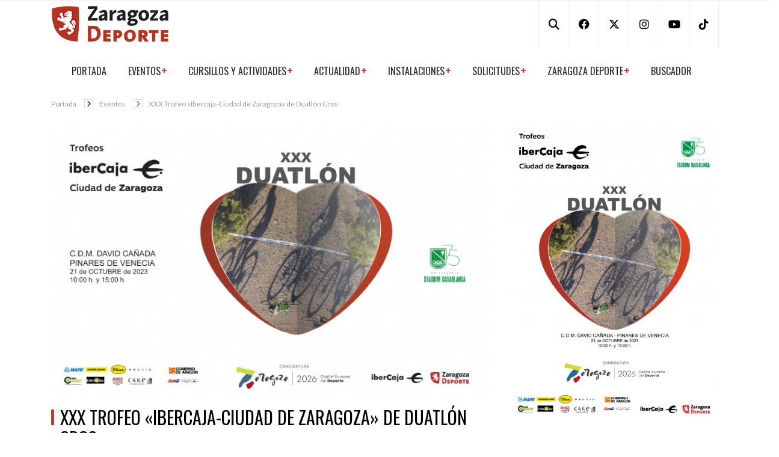

--- FILE ---
content_type: text/html
request_url: https://zaragozadeporte.com/Evento.asp?id=5503
body_size: 8250
content:

	<!DOCTYPE html>
	<html xmlns="http://www.w3.org/1999/xhtml" lang="es">
	

    <head>
<!-- 1. Inicializar dataLayer y Consent Mode por defecto -->
	<script>
	  window.dataLayer = window.dataLayer || [];
	  function gtag(){ dataLayer.push(arguments); }

	  // Consent Mode v2 - default denied
	  gtag("consent", "default", {
		ad_storage: "denied",
		ad_user_data: "denied",
		ad_personalization: "denied",
		analytics_storage: "denied",
		functionality_storage: "denied",
		personalization_storage: "denied",
		security_storage: "granted",
		wait_for_update: 2000
	  });

	  // Ajustes recomendados
	  gtag("set", "ads_data_redaction", true);
	  gtag("set", "url_passthrough", true);
	</script>

	<!-- 3. CookieYes -->
	<script id="cookieyes" type="text/javascript" src="https://cdn-cookieyes.com/client_data/15696a73c8085d6278f50b08b6506d5d/script.js"></script>
	
		
	<!-- 2. Cargar librería Google Tag (gtag.js) -->
	<script async src="https://www.googletagmanager.com/gtag/js?id=G-HE7P17RQT9"></script>

		
		
		
		 
		 
        <meta http-equiv="Content-Type" content="text/html; charset=utf-8" />

        <meta http-equiv="X-UA-Compatible" content="IE=edge" />

        <meta name="viewport" content="width=device-width, initial-scale=1, maximum-scale=1" />

        <meta name="lang" content="es" />

        <meta name="author" content="Zaragoza Deporte" />

        <meta name="description" content="Se disputará el sábado 21 de octubre de 2023 en el CDM David Cañada (Pinares Venecia). Por la mañana se disputará un Duatlón Escolar JJ. EE." />

		<meta name="keywords" content="zaragoza deporte municipal ayuntamiento deportes eventos pabellón príncipe felipe palacio presentación eventos agenda actos" />

        <meta name="date" scheme="W3CDTF" content="2023-07-29T13:55:00+02:00" />

        <meta name="DC.date.issued" scheme="W3CDTF" content="2023-07-29" />

        <meta name="DC.date" scheme="W3CDTF" content="2023-07-29" />

        <meta name="organization" content="Zaragoza Deporte Municipal S. A. U."/>

        <meta property="article:publisher" content="https://www.facebook.com/zaragozadeporte" />

        <meta property="article:published_time" content="2023-07-29" />

        <meta property="article:section" content="noticias" />

        <meta property="og:title" content="XXX Trofeo «Ibercaja-Ciudad de Zaragoza» de Duatlón Cros | Eventos | Zaragoza Deporte" />

        <meta property="og:description" content="Se disputará el sábado 21 de octubre de 2023 en el CDM David Cañada (Pinares Venecia). Por la mañana se disputará un Duatlón Escolar JJ. EE." />

        <meta property="og:image" content="https://zaragozadeporte.com/docs/Eventos/FotoEventoAurea5503.jpg" />

        <meta property="og:url" content="https://zaragozadeporte.com/Evento.asp?id=5503" />

        <meta property="og:type" content="article"/>

        <meta property="og:site_name" content="Zaragoza Deporte"/>

        <meta property="fb:app_id" content="205051982838157"/>

        <meta property="twitter:site" content="@zaragozadeporte" />        

        

        <link rel="stylesheet" type="text/css" href="/assets/vendor/owl-slider.css"/>

        <link rel="stylesheet" type="text/css" href="/assets/vendor/settings.css"/>

        <link rel="stylesheet" type="text/css" href="/assets/css/bootstrap.css"/>

        <link href="https://cdnjs.cloudflare.com/ajax/libs/font-awesome/6.4.2/css/all.min.css" rel="stylesheet"/>

        

        <link rel="stylesheet" type="text/css" href="/assets/css/icons.css"/>

        <link rel="stylesheet" type="text/css" href="/assets/css/style.css"/>

        <link rel="shortcut icon" href="/assets/images/favicon.png" />

        <title>XXX Trofeo «Ibercaja-Ciudad de Zaragoza» de Duatlón Cros | Eventos | Zaragoza Deporte</title>

        



    

    </head>


	 <style>

	.single-post li {
		padding-bottom: 5px;
		padding-top: 5px;
		list-style:disc;
		font-family: "Lato";
		margin-left: 15px;
	} 

	 </style>
		<body>
		
		<!-- End pushmenu -->
		<div class="wrappage">
			<div class="row"><header id="header" class="header-v1">

				            <div class="header-top">
                    <div class="container">
                    <div class="box float-left">
                        <p class="icon-menu-mobile"><i class="fa fa-bars" ></i></p>
                        <div class="logo"><a href="https://zaragozadeporte.com/" title="Zaragoza Deporte">
                        <img src="/assets/images/logoAdmin.png" alt="Zaragoza Deporte" class="img-fluid">
                        </a></div>
                        <div class="logo-mobile"><a href="https://zaragozadeporte.com/" title="Zaragoza Deporte"><img src="/assets/images/logoAdmin.png" alt="Zaragoza Deporte" class="img-fluid"></a></div>

                        <div class="box-right d-print-none">
                            <div class="social">
                            	<a href="/Buscador.asp" title="Buscador"><i class="fa fa-search"></i></a>
                                <a href="https://www.facebook.com/ZaragozaDeporte" title="Facebook Zaragoza Deporte" target="_blank"><i class="fab fa-facebook"></i></a>
                                <a href="http://twitter.com/zaragozadeporte" title="X-Twitter Zaragoza Deporte" target="_blank"><i class="fab fa-x-twitter"></i></a>
                                <a href="https://www.instagram.com/zaragozadeporte/" title="Instagram Zaragoza Deporte" target="_blank"><i class="fab fa-instagram"></i></a>
                                <a href="https://youtube.com/@zaragozadeporte" title="YouTube Zaragoza Deporte" target="_blank"><i class="fab fa-youtube"></i></a>
                                <a href="https://www.tiktok.com/@zaragozadeporte" title="TikTok Zaragoza Deporte" target="_blank"><i class="fab fa-tiktok"></i></a>                                
                            </div>
						</div>
                    </div>                
                    </div>
                    <!-- End container -->
                </div>
                <!-- End header-top -->
<div class="container">
                <nav class="navbar navbar-expand-lg mega-menu d-print-none">
                <!-- Brand and toggle get grouped for better mobile display -->
                  <ul class="nav navbar-nav" id="navbar">
                    <li class="level1 hover-menu">
                        <a href="/" title="Portada">Portada</a>
                    </li>

                    <li class="level1 hover-menu">
                        <a href="#" title="Eventos">Eventos</a>
                        <ul class="menu-level-1 list-menu">
                           <li class="level2"><a href="/Agenda.asp" title="Calendario de eventos">Calendario de eventos</a></li>
                            <li class="level2"><a href="/Destacados.asp" title="Eventos destacados">Eventos destacados</a></li>
                            
                            <li class="level2 texto13"><a href="/TrofeosCiudadDeZaragoza.asp" title="Trofeos Ibercaja-Ciudad de Zaragoza">Trofeos «Ibercaja-Ciudad de Zaragoza»</a></li>
                            <li class="level2"><a href="/CarrerasPopulares.asp" title="Carreras Populares">Carreras populares</a></li>
                            <li class="level2"><a href="/Conciertos-Espectaculos.asp" title="Conciertos/Espectaculos">Conciertos/Espectaculos</a></li>
                            <li class="level2"><a href="/MueveteEnCasa" title="#MueveteEnCasa">#MueveteEnCasa</a></li>   
                          <li class="level2"><a href="http://deportejovenzgz.blogspot.com.es" title="Liga Joven ZGZ" target="_blank">Liga Joven ZGZ</a></li>
                           
                        </ul>
                    </li>
                    
                    <li class="level1 hover-menu">
                        <a href="#" title="Cursillos y actividades">Cursillos y actividades</a>
                        <ul class="menu-level-1 list-menu">
                           <li class="level2"><a href="/Actividades.asp" title="Toda la oferta de cursos municipales del programa «Entra en Acción»">Cursillos deportivos municipales</a></li>
                           <li class="level2"><a href="http://www.zaragozanda.es" target="_blank" title="ZaragozAnda, 22 rutas por senderos periurbanos de Zaragoza">Rutas ZaragozAnda</a></li>
                           <li class="level2"><a href="/ActividadesTipo.asp?id=5" title="Deporte escolar: Natación, Bicicleta, Orientación y Escalada">Deporte escolar</a></li>
                        
						<li class="level2"><a href="https://zaragozanda.es/andanda/" target="_blank" title="App Andanda!">App Andanda!</a></li>	
 						<li class="level2"><a href="https://zaragozanda.es/rutaz" target="_blank" title="Ruta Z">Ruta Z</a></li>
                        
                        </ul>
                    </li>
                    
                    <li class="level1 hover-menu">
                        <a href="#" title="Actualidad">Actualidad</a>
                        <ul class="menu-level-1 list-menu">
                           <li class="level2"><a href="/Noticias.asp" title="Noticias">Noticias</a></li>
                            <li class="level2"><a href="/Boletin" title="Boletín Digital">Boletín Digital</a></li>
                            <li class="level2"><a href="/Sorteos.asp" title="Sorteos">Sorteos</a></li>
                           
                            <li class="level2"><a href="/ZaragozaDeporteMujer" title="Zaragoza, Deporte y Mujer. Promoción del deporte y la actividad física entre las mujeres.">Zaragoza, Deporte y Mujer</a></li>
                            <li class="level2"><a href="https://zaragozainspiradeporte.com" title="Zaragoza Inspira Deporte. Crowdfunding para apoyar a deportistas." target="_blank">Zaragoza Inspira Deporte</a></li>
						</ul>
                    </li>   
                    
                    <li class="level1 hover-menu">
                        <a href="#" title="Instalaciones">Instalaciones</a>
                        <ul class="menu-level-1 list-menu">
                          <li class="level2"><a href="http://www.pabellonprincipefelipe.com" target="_blank" title="Pabellón «Príncipe Felipe»">Pabellón «Príncipe Felipe»</a></li>
                          <li class="level2"><a href="http://www.palaciodeporteszaragoza.com" target="_blank" title="Palacio de Deportes">Palacio de Deportes</a></li>    
                          <li class="level2 texto13"><a href="/Potreros" title="Instalaciones Deportivas Elementales, también llamadas «potreros», son pequeñas instalaciones deportivas al aire libre.">Instalaciones Deportivas Elementales</a></li>
                          <li class="level2"><a href="/CircuitosRunning" title="Circuitos Running Ibercaja">Circuitos Running Ibercaja</a></li>    
                          <li class="level2 texto13"><a href="http://www.zaragoza.es/ciudad/deporte" target="_blank" title="Servicio de Instalaciones Deportivas">Servicio de Instalaciones Deportivas</a></li>
                        </ul>
                    </li> 
                    
                    <li class="level1 hover-menu"><a href="#" title="Trámites/Solicitudes">Solicitudes</a>
                        <ul class="menu-level-1 list-menu">
                            <li class="level2"><a href="/Ayudas" title="Ayudas económicas">Ayudas económicas</a></li>
                            <li class="level2"><a href="/Autorizaciones" title="Autorizaciones espacios publicos">Autorizaciones espacios publicos</a></li>
                           
                        </ul>
                    </li>
                    
                    
                    <li class="level1 hover-menu"><a href="#" title="Zaragoza Deporte">Zaragoza Deporte</a>
                        <ul class="menu-level-1 list-menu">
                        <li class="level2"><a href="/QuienesSomos.asp" title="Presentación">Presentación</a></li>
                        <li class="level2"><a href="/EstructuraOrganica.asp" title="Estructura orgánica">Estructura orgánica</a></li>
                        <li class="level2"><a href="/OrganigramaFuncional.asp" title="Organigrama funcional">Organigrama funcional</a></li>
                        <li class="level2"><a href="/docs/EstatutosZDM.pdf" target="_blank" title="Estatutos">Estatutos</a></li>    
						<li class="level2"><a href="/GalasDeporte.asp" target="_self" title="Galas del Deporte">Galas del Deporte</a></li>
                        <li class="level2"><a href="/PerfilContratante.asp" target="_self" title="Perfil contratante">Perfil del Contratante</a></li>    
						<li class="level2"><a href="/Memorias.asp" target="_self" title="Memorias anuales">Memorias anuales</a></li>
						<li class="level2"><a href="https://www.zaragoza.es/sede/servicio/cuenta-bancaria/?titularContains=deporte" target="_blank" title="Cuentas Abiertas">Cuentas Abiertas</a></li>
                        <li class="level2"><a href="/Empleo" target="_self" title="Empleo">Empleo</a></li>    
                        <li class="level2"><a href="/PatrocinadoresColaboradores.asp" title="Patrocinadores y colaboradores">Patrocinadores y Colaboradores</a></li>
                        <li class="level2"><a href="/IdentidadGrafica.asp" title="Identidad gr&aacute;fica">Identidad gráfica</a></li>
                        <li class="level2"><a href="/Contacto.asp" title="Contacto">Contacto</a></li>
                           
                        </ul>
                    </li>
                    <li class="level1 hover-menu">
                        <a href="/Buscador.asp" title="Buscador">Buscador</a>
                    </li>
                  </ul>
                         
                           

                </nav>
                </div>
                <!-- End megamenu -->

			</header></div><!-- /header /row-->
			<div class="container"><div class="row"><div class="col-md-12 mb-2">
				 <ul class="breadcrumb">
					<li><a href="https://zaragozadeporte.com">Portada</a></li>
					<li><a href="/Agenda.asp">Eventos</a></li>
					<li class="active"><a href="/Evento.asp?id=5503">XXX Trofeo «Ibercaja-Ciudad de Zaragoza» de Duatlón Cros</a></li>
				</ul>
			</div></div></div>
			<!-- End container -->
			<div class="container">
				<div class="row">
					<div class="col-md-8">
						<div class="single-post">

							<div class="blog-post-item cat-1 box">
								
								<div class="blog-post-images">
									<img class="img-fluid" src="https://zaragozadeporte.com/docs/Eventos/FotoEvento5503.jpg" alt="XXX Trofeo «Ibercaja-Ciudad de Zaragoza» de Duatlón Cros" title="XXX Trofeo «Ibercaja-Ciudad de Zaragoza» de Duatlón Cros">
								</div>
								
								<div class="content">
									<h3>XXX TROFEO «IBERCAJA-CIUDAD DE ZARAGOZA» DE DUATLÓN CROS</h3>
									
									<div class="row content-text">
										<div class="col-md-12 bold">
											<p>Se disputará el sábado 21 de octubre de 2023 en el CDM David Cañada (Pinares Venecia). Por la mañana se disputará un Duatlón Escolar JJ. EE.</p>
										</div>
									</div>
									
									<div class="tag">
										
										<p class="label">Fecha: </p><p class="date"><strong>21/10/2023</strong></p>
										
									</div>
									
									<div class="tag">
										<p class="label">Hora: </p><p class="date"><strong>15:00 horas</strong></p>
									</div>
									
										<div class="tag">	
										
										<p class="label">Lugar: </p><p class="date"><strong>C. D. M. David Cañada (Pinares de Venecia)</strong>
											
										&nbsp;&nbsp;(<a href="http://maps.google.com/maps/ms?ie=UTF8&hq=&hnear=Zaragoza,+Arag%C3%B3n,+Espa%C3%B1a&msa=0&msid=103426513536728630802.0004899c9d0da86facc19&ll=41.619741,-0.896201&spn=0.005366,0.009602&t=h&z=17&iwloc=00048fe2ff01b8d2d38f0" target="_blank">Ver situación</a>)
										
											</p>
											
										</div>	
									
										<div class="tag">
											<p class="label">Organiza: </p>
											<p class="date">Stadium Casablanca</p>
										</div>
									
									<div class="tag">
										<p class="comments">Compartir en:&nbsp;&nbsp;
										<a href="http://twitter.com/share?text=XXX Trofeo «Ibercaja-Ciudad de Zaragoza» de Duatlón Cros&via=zaragozadeporte"><i class="fab fa-x-twitter"></i></a>
										<a href="#" onclick="window.open('https://www.facebook.com/sharer/sharer.php?u='+encodeURIComponent(location.href),'facebook-share-dialog','width=626,height=436');return false;" title="Compartir en Facebook"><i class="fab fa-facebook"></i></a></p>
									</div>
									<p>El XXXX DUATL&Oacute;N CROSS CONTRARRELOJ POR EQUIPOS STADIUM CASABLANCA "TROFEO CIUDAD DE ZARAGOZA", se disputar&aacute; bajo el formato Sprint, con las siguientes distancias a completar; 5 km de carrera a pie a dos vueltas por los Pinares de Venecia, 20km de ciclismo en dos vueltas por un circuito sin dificultad t&eacute;cnica, para terminar finalmente una carrera a pie de 2,5 km por los Pinares de Venecia a una vuelta.</p>
<p>Por la ma&ntilde;ana se celebrar&aacute; el&nbsp;<span>XII Duatl&oacute;n Escolar JJ.EE Stadium Casablanca</span>&nbsp;[<a href="http://www.triatlonaragon.org/Competicion/23078/xiii-duatlon-escolar-jjee-stadium-casablanca" target="_blank">M&aacute;s info</a>]</p>
									<div class="row content-text"><p>
									 <a href="http://www.triatlonaragon.org/Competicion/23079/xxx-duatlon-cros-contrarreloj-por-equipos-stadium-casablanca---trofeo-ibercaja-ciudad-de-zaragoza" target="_blank" class="btn btn-primary mx-2" title="Más información e inscripciones">Más información e inscripciones</a>
									</p></div>
									<!-- enlace -->
									
								</div>
								
					<!-- End tags -->

                            <!-- End previo-anterior -->
                            <!-- End title -->
                            
                                <!-- End item -->
                                
                            <!-- End afines -->


							</div>
						</div>
						<!-- End single-post -->
					</div>

					<div class="col-md-4">
						
								<div class="post-item ver3 overlay"> <a href="https://zaragozadeporte.com/docs/Eventos/FotoEventoVertical5503.jpg" target="_blank"><img class="img-fluid" src="https://zaragozadeporte.com/docs/Eventos/FotoEventoVertical5503.jpg" alt="XXX Trofeo «Ibercaja-Ciudad de Zaragoza» de Duatlón Cros" title="XXX Trofeo «Ibercaja-Ciudad de Zaragoza» de Duatlón Cros"></a>
								</div>
						                    <aside class="widget popular d-print-none">
                        <h3 class="widget-title">LO MÁS BUSCADO</h3>
                        <div class="content">
                            <div class="post-item ver3 overlay">
                                <a class="images" href="/Actividades.asp" title="Cursillos Deportivos Municipales «Entra en Acción»"><img class='img-fluid' src="/assets/images/popular/Entra-en-accion_1000-563.jpg" alt="Cursillos Deportivos Municipales «Entra en Acción»" title="Cursillos Deportivos Municipales «Entra en Acción»"></a>
                                <div class="text">
                                    <h2><a href="/Actividades.asp" title="Cursillos Deportivos Municipales «Entra en Acción»">Cursillos Deportivos Municipales «Entra en Acción»</a></h2>
                                </div>
                            </div>
                            <!-- End item -->
                            <div class="post-item ver3 overlay">
                                <a class="images" href="/CarrerasPopulares.asp" title="Carreras Populares Zaragoza"><img class='img-fluid' src="/assets/images/popular/Carreras-Populares_370_228.jpg" alt="Carreras Populares Zaragoza" title="Carreras Populares Zaragoza"></a>
                                <div class="text">
                                    <h2><a href="/CarrerasPopulares.asp" title="Carreras Populares Zaragoza">Carreras Populares Zaragoza</a></h2>
                                </div>
                            </div>
                            <!-- End item -->
                            <div class="post-item ver2">
                                <a class="images" href="/Conciertos-Espectaculos.asp" title="Conciertos/Espectaculos"><img class="img-fluid" src="/assets/images/popular/Conciertos_Espectaculos_1000_612.jpg" alt="Conciertos/Espectaculos" title="Conciertos/Espectaculos"></a>
                                <div class="text">
                                  <h2><a href="/Conciertos-Espectaculos.asp" title="Conciertos/Espectaculos">Conciertos/Espectaculos</a></h2>
                              </div>
                            </div>
                            <!-- End item -->
                            <div class="post-item ver2">
                                <a class="images" href="/Boletin" title="Boletín «Zaragoza Deporte Digital»"><img class='img-fluid' src="/assets/images/popular/Boletin_500_355.png" alt="Boletín «Zaragoza Deporte Digital»" title="Boletín «Zaragoza Deporte Digital»"></a>
                                <div class="text">
                                    <h2><a href="/Boletin" title="Boletín «Zaragoza Deporte Digital»">Boletín «Zaragoza Deporte Digital»</a></h2>
                                </div>
                            </div>
                            <!-- End item -->                            
                            <div class="post-item ver2">
                                <a href="https://www.pabellonprincipefelipe.com/35aniversario/" title="35 Aniversario del Pabellón «Príncipe Felipe»" target="_blank" class="images" ><img class="img-fluid" src="/assets/images/popular/35aniversarioPPF_500_355.jpg" alt="35 Aniversario del Pabellón «Príncipe Felipe»" title="35 Aniversario del Pabellón «Príncipe Felipe»"></a>
                                <div class="text">
                                  <h2><a href="https://www.pabellonprincipefelipe.com/35aniversario/" title="35 Aniversario del Pabellón «Príncipe Felipe»" target="_blank">35 Aniversario del Pabellón «Príncipe Felipe»</a></h2>
                                </div>
                            </div>
                            <!-- End item --> 
                            <div class="post-item ver2">
                                <a class="images" href="http://www.pabellonprincipefelipe.com" title="Pabellón «Príncipe Felipe»" target="_blank"><img class='img-fluid' src="/assets/images/menu/Logo_Pabellon_Principe_Felipe_500_355.png" alt="Pabellón «Príncipe Felipe»" title="Pabellón «Príncipe Felipe»"></a>
                                <div class="text">
                                    <h2><a href="http://www.pabellonprincipefelipe.com" title="Pabellón «Príncipe Felipe»" target="_blank">Pabellón «Príncipe Felipe»</a></h2>
                                </div>
                            </div>
                            <!-- End item -->
                            <div class="post-item ver2">
                                <a class="images" href="http://www.palaciodeporteszaragoza.com" title="Palacio de Deportes" target="_blank"><img class='img-fluid' src="/assets/images/menu/Logo_Palacio_Deportes_500_355.png" alt="Palacio de Deportes" title="Palacio de Deportes"></a>
                                <div class="text">
                                    <h2><a href="http://www.palaciodeporteszaragoza.com" title="Palacio de Deportes" target="_blank">Palacio de Deportes</a></h2>
                                </div>
                            </div>
                            <!-- End item -->
                            <div class="post-item ver2">
                                <a class="images" href="/Potreros" title="Instalaciones Deportivas Elementales (Potreros)"><img class='img-fluid' src="/assets/images/menu/Potreros_500_355.jpg" alt="Instalaciones Deportivas Elementales (Potreros)" title="Instalaciones Deportivas Elementales (Potreros)"></a>
                                <div class="text">
                                    <h2><a href="/Potreros" title="Instalaciones Deportivas Elementales (Potreros)">Instalaciones Deportivas Elementales (Potreros)</a></h2>
                                </div>
                            </div>
                            <!-- End item -->       
                            <div class="post-item ver2">
                                <a class="images" href="/CircuitosRunning" title="Circuitos Running Ibercaja Zaragoza"><img class='img-fluid' src="/assets/images/popular/CircuitosRunning_500_355.png" alt="Circuitos Running Ibercaja Zaragoza" title="Circuitos Running Ibercaja Zaragoza"></a>
                                <div class="text">
                                    <h2><a href="/CircuitosRunning" title="Circuitos Running Ibercaja Zaragoza">Circuitos Running Ibercaja Zaragoza</a></h2>
                              </div>
                          </div>
                            <!-- End item -->                            
							
							
                          <div class="post-item ver2">
                                <a class="images" href="http://www.zaragozanda.es" title="Zaragozanda, rutas por senderos de Zaragoza" target="_blank"><img class='img-fluid' src="/assets/images/menu/Logo_Zaragozanda_500_355.png" alt="Zaragozanda, rutas por senderos de Zaragoza" title="Zaragozanda, rutas por senderos de Zaragoza"></a>
                                <div class="text">
                                    <h2><a href="http://www.zaragozanda.es" title="Zaragozanda, rutas por senderos de Zaragoza" target="_blank">Zaragozanda, rutas por senderos de Zaragoza</a></h2>
                                </div>
                            </div>
                            <!-- End item -->
                            <div class="post-item ver2">
                                <a class="images" href="/TrofeosCiudadDeZaragoza.asp" title="Trofeos «Ibercaja-Ciudad de Zaragoza»"><img class='img-fluid' src="/assets/images/popular/Trofeos-Ibercaja-Ciudad-de-Zaragoza_500_355.png" alt="Trofeos «Ibercaja-Ciudad de Zaragoza»" title="Trofeos «Ibercaja-Ciudad de Zaragoza»"></a>
                                <div class="text">
                                    <h2><a href="/TrofeosCiudadDeZaragoza.asp" title="Trofeos «Ibercaja-Ciudad de Zaragoza»">Trofeos «Ibercaja-Ciudad de Zaragoza»</a></h2>
                                </div>
                            </div>
                            <!-- End item -->
                            <div class="post-item ver2">
                                <a class="images" href="/Ayudas.asp" title="Ayudas económicas"><img class='img-fluid' src="/assets/images/popular/Ayudas_500_355.png" alt="Ayudas económicas" title="Ayudas económicas"></a>
                                <div class="text">
                                    <h2><a href="/Ayudas.asp" title="Ayudas económicas">Ayudas económicas</a></h2>
                              </div>
                          </div>
                            <!-- End item -->                                
                            <div class="post-item ver2">
                                <a class="images" href="/Agenda.asp" title="Calendario de Eventos"><img class='img-fluid' src="/assets/images/popular/Calendario_500_355.png" alt="Calendario de Eventos" title="Calendario de Eventos"></a>
                                <div class="text">
                                    <h2><a href="/Agenda.asp" title="Calendario de Eventos">Calendario de Eventos</a></h2>
                              </div>
                          </div>
                            <!-- End item --> 
                           
                      </div>
                    </aside>

					</div>
				</div>
			</div>

			        <footer id="footer" class="footer-v1">         
          <div class="container">
            <div class="row">
                <div class="col-md-3">
                    <a class="logo-footer mb-4" href="#" title="logo"><img src="/assets/images/footer/Logo-blanco_200_60.png" alt="Logo-footer"></a>
                   <div class="social">
                                <a href="https://www.facebook.com/ZaragozaDeporte" title="Facebook Zaragoza Deporte" target="_blank"><i class="fab fa-facebook"></i></a>
                                <a href="http://twitter.com/zaragozadeporte" title="X-Twitter Zaragoza Deporte" target="_blank"><i class="fab fa-x-twitter"></i></a>
                                <a href="https://www.instagram.com/zaragozadeporte/" title="Instagram Zaragoza Deporte" target="_blank"><i class="fab fa-instagram"></i></a>
                                <a href="https://www.youtube.com/channel/UCrbg42GBP0od_5U00mj97ww" title="YouTube Zaragoza Deporte" target="_blank"><i class="fab fa-youtube"></i></a>   
					   			<a href="https://www.tiktok.com/@zaragozadeporte" title="TikTok Zaragoza Deporte" target="_blank"><i class="fab fa-tiktok"></i></a>                                

                   </div>
                 </div>
                 <div class="col-md-6">   
                    <div class="widget footer-info">
                        <h3 class="widget-title">CONTACTO</h3>
                        <ul>
                            <li><i class="fa fa-home"></i> Avda. Cesáreo Alierta, 120. 50013 Zaragoza<br />
                            Pabellón «Príncipe Felipe»</li>
                            <li><i class="fa fa-phone-square"></i> (+34) 976 72 38 38</li>
                            <li><i class="fa fa-envelope"></i> <a href="mailto:zaragozadeporte@zaragozadeporte.com" title="link">zaragozadeporte@zaragozadeporte.com</a></li>
                            <li><i class="fa fa-bell"></i> <a href="https://zaragozadeporte.com/Noticia.asp?id=3677" title="Solicitud Cita Previa">Solicitud Cita Previa</a></li>
                        </ul>
                    </div>
                    <!-- End widget -->
                </div>
                <div class="col-md-3">
                    <div class="widget categories">
                        <ul>
                            <li><a href="/PatrocinadoresColaboradores.asp" target="_self" title="Patrocinadores/Colaboradores de Zaragoza Deporte">patrocinadores/colaboradores</a></li>
                            <li><a href="/politica-de-privacidad.asp" target="_self" title="Política de Privacidad">política de privacidad</a></li>
                            <li><a href="/DatosCorporativos.asp" target="_self" title="Datos corporativos">datos corporativos</a></li>
                          <li> <a href="/AvisoLegal.asp" target="_self" title="Aviso Legal">aviso legal</a></li>
							<li> <a href="/Canal-de-denuncias.asp" target="_self" title="Canal de Denuncias">canal de denuncias</a></li>
                            <li><a href="/Cookies.asp" target="_self" title="Política de cookies">política cookies</a></li>
							
							<li><a href="#" class="cky-banner-element" title="Gestionar consentimiento cookies">gestionar cookies</a></li>
							
</a>

							
                        </ul>
                    </div>
                </div>
            </div>
            <!-- End row -->
          </div>
          <!-- End container -->
        </footer>
		<!-- End footer -->
		<!-- End wrappage -->
		</div>
		    <script type="text/javascript" src="/assets/js/jquery-3.1.1.min.js"></script>
    <script type="text/javascript" src="/assets/js/bootstrap.min.js"></script>
    <script type="text/javascript" src="/assets/js/owl.carousel.min.js"></script>
    <script type="text/javascript" src="/assets/js/store.js"></script>


    

		</body>    
	</html>


--- FILE ---
content_type: text/html
request_url: https://zaragozadeporte.com/assets/sass/components/Vendor/simple-line-icon/css/simple-line-icons.css
body_size: 6833
content:

<!DOCTYPE html>
<html xmlns="http://www.w3.org/1999/xhtml" lang="es">


    <head>
<!-- 1. Inicializar dataLayer y Consent Mode por defecto -->
	<script>
	  window.dataLayer = window.dataLayer || [];
	  function gtag(){ dataLayer.push(arguments); }

	  // Consent Mode v2 - default denied
	  gtag("consent", "default", {
		ad_storage: "denied",
		ad_user_data: "denied",
		ad_personalization: "denied",
		analytics_storage: "denied",
		functionality_storage: "denied",
		personalization_storage: "denied",
		security_storage: "granted",
		wait_for_update: 2000
	  });

	  // Ajustes recomendados
	  gtag("set", "ads_data_redaction", true);
	  gtag("set", "url_passthrough", true);
	</script>

	<!-- 3. CookieYes -->
	<script id="cookieyes" type="text/javascript" src="https://cdn-cookieyes.com/client_data/15696a73c8085d6278f50b08b6506d5d/script.js"></script>
	
		
	<!-- 2. Cargar librería Google Tag (gtag.js) -->
	<script async src="https://www.googletagmanager.com/gtag/js?id=G-HE7P17RQT9"></script>

		
		
		
		 
		 
        <meta http-equiv="Content-Type" content="text/html; charset=utf-8" />

        <meta http-equiv="X-UA-Compatible" content="IE=edge" />

        <meta name="viewport" content="width=device-width, initial-scale=1, maximum-scale=1" />

        <meta name="lang" content="es" />

        <meta name="author" content="Zaragoza Deporte" />

        <meta name="description" content="Todo el deporte municipal de Zaragoza: actividades deportivas municipales, eventos, noticias, ayudas, boletín electrónico, Pabellón Príncipe Felipe, Palacio de Deportes" />

		<meta name="keywords" content="zaragoza deporte municipal ayuntamiento deportes eventos pabellón príncipe felipe palacio error 404 página no encontrada" />

        <meta name="date" scheme="W3CDTF" content="2025-12-19T00:00:00+02:00" />

        <meta name="DC.date.issued" scheme="W3CDTF" content="2025-12-19" />

        <meta name="DC.date" scheme="W3CDTF" content="2025-12-19" />

        <meta name="organization" content="Zaragoza Deporte Municipal S. A. U."/>

        <meta property="article:publisher" content="https://www.facebook.com/zaragozadeporte" />

        <meta property="article:published_time" content="2025-12-19" />

        <meta property="article:section" content="noticias" />

        <meta property="og:title" content="Error 404. Página no encontrada" />

        <meta property="og:description" content="Todo el deporte municipal de Zaragoza: actividades deportivas municipales, eventos, noticias, ayudas, boletín electrónico, Pabellón Príncipe Felipe, Palacio de Deportes" />

        <meta property="og:image" content="https://zaragozadeporte.com/assets/images/logo.png" />

        <meta property="og:url" content="https://zaragozadeporte.com/404.asp?404;https://zaragozadeporte.com:443/assets/sass/components/Vendor/simple-line-icon/css/simple-line-icons.css" />

        <meta property="og:type" content="article"/>

        <meta property="og:site_name" content="Zaragoza Deporte"/>

        <meta property="fb:app_id" content="205051982838157"/>

        <meta property="twitter:site" content="@zaragozadeporte" />        

        

        <link rel="stylesheet" type="text/css" href="/assets/vendor/owl-slider.css"/>

        <link rel="stylesheet" type="text/css" href="/assets/vendor/settings.css"/>

        <link rel="stylesheet" type="text/css" href="/assets/css/bootstrap.css"/>

        <link href="https://cdnjs.cloudflare.com/ajax/libs/font-awesome/6.4.2/css/all.min.css" rel="stylesheet"/>

        

        <link rel="stylesheet" type="text/css" href="/assets/css/icons.css"/>

        <link rel="stylesheet" type="text/css" href="/assets/css/style.css"/>

        <link rel="shortcut icon" href="/assets/images/favicon.png" />

        <title>Error 404. Página no encontrada</title>

        



    

    </head>


 <style>
 
.single-post li {
    padding-bottom: 5px;
    padding-top: 5px;
    list-style:disc;
    font-family: "Lato";
} 
 
 </style>
 <body>
    
    <!-- End pushmenu -->
    <div class="wrappage">
        <div class="row"><header id="header" class="header-v1">
			
			            <div class="header-top">
                    <div class="container">
                    <div class="box float-left">
                        <p class="icon-menu-mobile"><i class="fa fa-bars" ></i></p>
                        <div class="logo"><a href="https://zaragozadeporte.com/" title="Zaragoza Deporte">
                        <img src="/assets/images/logoAdmin.png" alt="Zaragoza Deporte" class="img-fluid">
                        </a></div>
                        <div class="logo-mobile"><a href="https://zaragozadeporte.com/" title="Zaragoza Deporte"><img src="/assets/images/logoAdmin.png" alt="Zaragoza Deporte" class="img-fluid"></a></div>

                        <div class="box-right d-print-none">
                            <div class="social">
                            	<a href="/Buscador.asp" title="Buscador"><i class="fa fa-search"></i></a>
                                <a href="https://www.facebook.com/ZaragozaDeporte" title="Facebook Zaragoza Deporte" target="_blank"><i class="fab fa-facebook"></i></a>
                                <a href="http://twitter.com/zaragozadeporte" title="X-Twitter Zaragoza Deporte" target="_blank"><i class="fab fa-x-twitter"></i></a>
                                <a href="https://www.instagram.com/zaragozadeporte/" title="Instagram Zaragoza Deporte" target="_blank"><i class="fab fa-instagram"></i></a>
                                <a href="https://youtube.com/@zaragozadeporte" title="YouTube Zaragoza Deporte" target="_blank"><i class="fab fa-youtube"></i></a>
                                <a href="https://www.tiktok.com/@zaragozadeporte" title="TikTok Zaragoza Deporte" target="_blank"><i class="fab fa-tiktok"></i></a>                                
                            </div>
						</div>
                    </div>                
                    </div>
                    <!-- End container -->
                </div>
                <!-- End header-top -->
<div class="container">
                <nav class="navbar navbar-expand-lg mega-menu d-print-none">
                <!-- Brand and toggle get grouped for better mobile display -->
                  <ul class="nav navbar-nav" id="navbar">
                    <li class="level1 hover-menu">
                        <a href="/" title="Portada">Portada</a>
                    </li>

                    <li class="level1 hover-menu">
                        <a href="#" title="Eventos">Eventos</a>
                        <ul class="menu-level-1 list-menu">
                           <li class="level2"><a href="/Agenda.asp" title="Calendario de eventos">Calendario de eventos</a></li>
                            <li class="level2"><a href="/Destacados.asp" title="Eventos destacados">Eventos destacados</a></li>
                            
                            <li class="level2 texto13"><a href="/TrofeosCiudadDeZaragoza.asp" title="Trofeos Ibercaja-Ciudad de Zaragoza">Trofeos «Ibercaja-Ciudad de Zaragoza»</a></li>
                            <li class="level2"><a href="/CarrerasPopulares.asp" title="Carreras Populares">Carreras populares</a></li>
                            <li class="level2"><a href="/Conciertos-Espectaculos.asp" title="Conciertos/Espectaculos">Conciertos/Espectaculos</a></li>
                            <li class="level2"><a href="/MueveteEnCasa" title="#MueveteEnCasa">#MueveteEnCasa</a></li>   
                          <li class="level2"><a href="http://deportejovenzgz.blogspot.com.es" title="Liga Joven ZGZ" target="_blank">Liga Joven ZGZ</a></li>
                           
                        </ul>
                    </li>
                    
                    <li class="level1 hover-menu">
                        <a href="#" title="Cursillos y actividades">Cursillos y actividades</a>
                        <ul class="menu-level-1 list-menu">
                           <li class="level2"><a href="/Actividades.asp" title="Toda la oferta de cursos municipales del programa «Entra en Acción»">Cursillos deportivos municipales</a></li>
                           <li class="level2"><a href="http://www.zaragozanda.es" target="_blank" title="ZaragozAnda, 22 rutas por senderos periurbanos de Zaragoza">Rutas ZaragozAnda</a></li>
                           <li class="level2"><a href="/ActividadesTipo.asp?id=5" title="Deporte escolar: Natación, Bicicleta, Orientación y Escalada">Deporte escolar</a></li>
                        
						<li class="level2"><a href="https://zaragozanda.es/andanda/" target="_blank" title="App Andanda!">App Andanda!</a></li>	
 						<li class="level2"><a href="https://zaragozanda.es/rutaz" target="_blank" title="Ruta Z">Ruta Z</a></li>
                        
                        </ul>
                    </li>
                    
                    <li class="level1 hover-menu">
                        <a href="#" title="Actualidad">Actualidad</a>
                        <ul class="menu-level-1 list-menu">
                           <li class="level2"><a href="/Noticias.asp" title="Noticias">Noticias</a></li>
                            <li class="level2"><a href="/Boletin" title="Boletín Digital">Boletín Digital</a></li>
                            <li class="level2"><a href="/Sorteos.asp" title="Sorteos">Sorteos</a></li>
                           
                            <li class="level2"><a href="/ZaragozaDeporteMujer" title="Zaragoza, Deporte y Mujer. Promoción del deporte y la actividad física entre las mujeres.">Zaragoza, Deporte y Mujer</a></li>
                            <li class="level2"><a href="https://zaragozainspiradeporte.com" title="Zaragoza Inspira Deporte. Crowdfunding para apoyar a deportistas." target="_blank">Zaragoza Inspira Deporte</a></li>
						</ul>
                    </li>   
                    
                    <li class="level1 hover-menu">
                        <a href="#" title="Instalaciones">Instalaciones</a>
                        <ul class="menu-level-1 list-menu">
                          <li class="level2"><a href="http://www.pabellonprincipefelipe.com" target="_blank" title="Pabellón «Príncipe Felipe»">Pabellón «Príncipe Felipe»</a></li>
                          <li class="level2"><a href="http://www.palaciodeporteszaragoza.com" target="_blank" title="Palacio de Deportes">Palacio de Deportes</a></li>    
                          <li class="level2 texto13"><a href="/Potreros" title="Instalaciones Deportivas Elementales, también llamadas «potreros», son pequeñas instalaciones deportivas al aire libre.">Instalaciones Deportivas Elementales</a></li>
                          <li class="level2"><a href="/CircuitosRunning" title="Circuitos Running Ibercaja">Circuitos Running Ibercaja</a></li>    
                          <li class="level2 texto13"><a href="http://www.zaragoza.es/ciudad/deporte" target="_blank" title="Servicio de Instalaciones Deportivas">Servicio de Instalaciones Deportivas</a></li>
                        </ul>
                    </li> 
                    
                    <li class="level1 hover-menu"><a href="#" title="Trámites/Solicitudes">Solicitudes</a>
                        <ul class="menu-level-1 list-menu">
                            <li class="level2"><a href="/Ayudas" title="Ayudas económicas">Ayudas económicas</a></li>
                            <li class="level2"><a href="/Autorizaciones" title="Autorizaciones espacios publicos">Autorizaciones espacios publicos</a></li>
                           
                        </ul>
                    </li>
                    
                    
                    <li class="level1 hover-menu"><a href="#" title="Zaragoza Deporte">Zaragoza Deporte</a>
                        <ul class="menu-level-1 list-menu">
                        <li class="level2"><a href="/QuienesSomos.asp" title="Presentación">Presentación</a></li>
                        <li class="level2"><a href="/EstructuraOrganica.asp" title="Estructura orgánica">Estructura orgánica</a></li>
                        <li class="level2"><a href="/OrganigramaFuncional.asp" title="Organigrama funcional">Organigrama funcional</a></li>
                        <li class="level2"><a href="/docs/EstatutosZDM.pdf" target="_blank" title="Estatutos">Estatutos</a></li>    
						<li class="level2"><a href="/GalasDeporte.asp" target="_self" title="Galas del Deporte">Galas del Deporte</a></li>
                        <li class="level2"><a href="/PerfilContratante.asp" target="_self" title="Perfil contratante">Perfil del Contratante</a></li>    
						<li class="level2"><a href="/Memorias.asp" target="_self" title="Memorias anuales">Memorias anuales</a></li>
						<li class="level2"><a href="https://www.zaragoza.es/sede/servicio/cuenta-bancaria/?titularContains=deporte" target="_blank" title="Cuentas Abiertas">Cuentas Abiertas</a></li>
                        <li class="level2"><a href="/Empleo" target="_self" title="Empleo">Empleo</a></li>    
                        <li class="level2"><a href="/PatrocinadoresColaboradores.asp" title="Patrocinadores y colaboradores">Patrocinadores y Colaboradores</a></li>
                        <li class="level2"><a href="/IdentidadGrafica.asp" title="Identidad gr&aacute;fica">Identidad gráfica</a></li>
                        <li class="level2"><a href="/Contacto.asp" title="Contacto">Contacto</a></li>
                           
                        </ul>
                    </li>
                    <li class="level1 hover-menu">
                        <a href="/Buscador.asp" title="Buscador">Buscador</a>
                    </li>
                  </ul>
                         
                           

                </nav>
                </div>
                <!-- End megamenu -->

        </header></div><!-- /header /row-->        
<div class="container"><div class="row"><div class="col-md-12 mb-2">
             <ul class="breadcrumb">
                <li><a href="https://zaragozadeporte.com">Portada</a></li>
                <li class="active">Error 404. Página no encontrada</li>
            </ul>
        </div></div></div>
        <!-- End container -->
        <div class="container">
            <div class="row">
                <div class="col-md-8">
                    <div class="single-post">
                        <div class="blog-post-item cat-1 box">
                            <div class="content">
                                <h3>ERROR 404. PÁGINA NO ENCONTRADA</h3>
 
                            <p><b>Lo sentimos, pero la página solicitada no existe...</b></p>
                            <p class="my-3">Puedes ir a la <a href="https://zaragozadeporte.com" title="Página de inicio">Página de inicio</a></p>

 
                          </div>
                            
                            
					<!-- End tags -->

                            <!-- End title -->
                            
                                <!-- End item -->
                                
                            <!-- End afines -->

						
                        </div>
                    </div>
                    <!-- End single-post -->
                </div>
            
                <div class="col-md-4">
					                    <aside class="widget popular d-print-none">
                        <h3 class="widget-title">LO MÁS BUSCADO</h3>
                        <div class="content">
                            <div class="post-item ver3 overlay">
                                <a class="images" href="/Actividades.asp" title="Cursillos Deportivos Municipales «Entra en Acción»"><img class='img-fluid' src="/assets/images/popular/Entra-en-accion_1000-563.jpg" alt="Cursillos Deportivos Municipales «Entra en Acción»" title="Cursillos Deportivos Municipales «Entra en Acción»"></a>
                                <div class="text">
                                    <h2><a href="/Actividades.asp" title="Cursillos Deportivos Municipales «Entra en Acción»">Cursillos Deportivos Municipales «Entra en Acción»</a></h2>
                                </div>
                            </div>
                            <!-- End item -->
                            <div class="post-item ver3 overlay">
                                <a class="images" href="/CarrerasPopulares.asp" title="Carreras Populares Zaragoza"><img class='img-fluid' src="/assets/images/popular/Carreras-Populares_370_228.jpg" alt="Carreras Populares Zaragoza" title="Carreras Populares Zaragoza"></a>
                                <div class="text">
                                    <h2><a href="/CarrerasPopulares.asp" title="Carreras Populares Zaragoza">Carreras Populares Zaragoza</a></h2>
                                </div>
                            </div>
                            <!-- End item -->
                            <div class="post-item ver2">
                                <a class="images" href="/Conciertos-Espectaculos.asp" title="Conciertos/Espectaculos"><img class="img-fluid" src="/assets/images/popular/Conciertos_Espectaculos_1000_612.jpg" alt="Conciertos/Espectaculos" title="Conciertos/Espectaculos"></a>
                                <div class="text">
                                  <h2><a href="/Conciertos-Espectaculos.asp" title="Conciertos/Espectaculos">Conciertos/Espectaculos</a></h2>
                              </div>
                            </div>
                            <!-- End item -->
                            <div class="post-item ver2">
                                <a class="images" href="/Boletin" title="Boletín «Zaragoza Deporte Digital»"><img class='img-fluid' src="/assets/images/popular/Boletin_500_355.png" alt="Boletín «Zaragoza Deporte Digital»" title="Boletín «Zaragoza Deporte Digital»"></a>
                                <div class="text">
                                    <h2><a href="/Boletin" title="Boletín «Zaragoza Deporte Digital»">Boletín «Zaragoza Deporte Digital»</a></h2>
                                </div>
                            </div>
                            <!-- End item -->                            
                            <div class="post-item ver2">
                                <a href="https://www.pabellonprincipefelipe.com/35aniversario/" title="35 Aniversario del Pabellón «Príncipe Felipe»" target="_blank" class="images" ><img class="img-fluid" src="/assets/images/popular/35aniversarioPPF_500_355.jpg" alt="35 Aniversario del Pabellón «Príncipe Felipe»" title="35 Aniversario del Pabellón «Príncipe Felipe»"></a>
                                <div class="text">
                                  <h2><a href="https://www.pabellonprincipefelipe.com/35aniversario/" title="35 Aniversario del Pabellón «Príncipe Felipe»" target="_blank">35 Aniversario del Pabellón «Príncipe Felipe»</a></h2>
                                </div>
                            </div>
                            <!-- End item --> 
                            <div class="post-item ver2">
                                <a class="images" href="http://www.pabellonprincipefelipe.com" title="Pabellón «Príncipe Felipe»" target="_blank"><img class='img-fluid' src="/assets/images/menu/Logo_Pabellon_Principe_Felipe_500_355.png" alt="Pabellón «Príncipe Felipe»" title="Pabellón «Príncipe Felipe»"></a>
                                <div class="text">
                                    <h2><a href="http://www.pabellonprincipefelipe.com" title="Pabellón «Príncipe Felipe»" target="_blank">Pabellón «Príncipe Felipe»</a></h2>
                                </div>
                            </div>
                            <!-- End item -->
                            <div class="post-item ver2">
                                <a class="images" href="http://www.palaciodeporteszaragoza.com" title="Palacio de Deportes" target="_blank"><img class='img-fluid' src="/assets/images/menu/Logo_Palacio_Deportes_500_355.png" alt="Palacio de Deportes" title="Palacio de Deportes"></a>
                                <div class="text">
                                    <h2><a href="http://www.palaciodeporteszaragoza.com" title="Palacio de Deportes" target="_blank">Palacio de Deportes</a></h2>
                                </div>
                            </div>
                            <!-- End item -->
                            <div class="post-item ver2">
                                <a class="images" href="/Potreros" title="Instalaciones Deportivas Elementales (Potreros)"><img class='img-fluid' src="/assets/images/menu/Potreros_500_355.jpg" alt="Instalaciones Deportivas Elementales (Potreros)" title="Instalaciones Deportivas Elementales (Potreros)"></a>
                                <div class="text">
                                    <h2><a href="/Potreros" title="Instalaciones Deportivas Elementales (Potreros)">Instalaciones Deportivas Elementales (Potreros)</a></h2>
                                </div>
                            </div>
                            <!-- End item -->       
                            <div class="post-item ver2">
                                <a class="images" href="/CircuitosRunning" title="Circuitos Running Ibercaja Zaragoza"><img class='img-fluid' src="/assets/images/popular/CircuitosRunning_500_355.png" alt="Circuitos Running Ibercaja Zaragoza" title="Circuitos Running Ibercaja Zaragoza"></a>
                                <div class="text">
                                    <h2><a href="/CircuitosRunning" title="Circuitos Running Ibercaja Zaragoza">Circuitos Running Ibercaja Zaragoza</a></h2>
                              </div>
                          </div>
                            <!-- End item -->                            
							
							
                          <div class="post-item ver2">
                                <a class="images" href="http://www.zaragozanda.es" title="Zaragozanda, rutas por senderos de Zaragoza" target="_blank"><img class='img-fluid' src="/assets/images/menu/Logo_Zaragozanda_500_355.png" alt="Zaragozanda, rutas por senderos de Zaragoza" title="Zaragozanda, rutas por senderos de Zaragoza"></a>
                                <div class="text">
                                    <h2><a href="http://www.zaragozanda.es" title="Zaragozanda, rutas por senderos de Zaragoza" target="_blank">Zaragozanda, rutas por senderos de Zaragoza</a></h2>
                                </div>
                            </div>
                            <!-- End item -->
                            <div class="post-item ver2">
                                <a class="images" href="/TrofeosCiudadDeZaragoza.asp" title="Trofeos «Ibercaja-Ciudad de Zaragoza»"><img class='img-fluid' src="/assets/images/popular/Trofeos-Ibercaja-Ciudad-de-Zaragoza_500_355.png" alt="Trofeos «Ibercaja-Ciudad de Zaragoza»" title="Trofeos «Ibercaja-Ciudad de Zaragoza»"></a>
                                <div class="text">
                                    <h2><a href="/TrofeosCiudadDeZaragoza.asp" title="Trofeos «Ibercaja-Ciudad de Zaragoza»">Trofeos «Ibercaja-Ciudad de Zaragoza»</a></h2>
                                </div>
                            </div>
                            <!-- End item -->
                            <div class="post-item ver2">
                                <a class="images" href="/Ayudas.asp" title="Ayudas económicas"><img class='img-fluid' src="/assets/images/popular/Ayudas_500_355.png" alt="Ayudas económicas" title="Ayudas económicas"></a>
                                <div class="text">
                                    <h2><a href="/Ayudas.asp" title="Ayudas económicas">Ayudas económicas</a></h2>
                              </div>
                          </div>
                            <!-- End item -->                                
                            <div class="post-item ver2">
                                <a class="images" href="/Agenda.asp" title="Calendario de Eventos"><img class='img-fluid' src="/assets/images/popular/Calendario_500_355.png" alt="Calendario de Eventos" title="Calendario de Eventos"></a>
                                <div class="text">
                                    <h2><a href="/Agenda.asp" title="Calendario de Eventos">Calendario de Eventos</a></h2>
                              </div>
                          </div>
                            <!-- End item --> 
                           
                      </div>
                    </aside>

                </div>
            </div>
        </div>

                <footer id="footer" class="footer-v1">         
          <div class="container">
            <div class="row">
                <div class="col-md-3">
                    <a class="logo-footer mb-4" href="#" title="logo"><img src="/assets/images/footer/Logo-blanco_200_60.png" alt="Logo-footer"></a>
                   <div class="social">
                                <a href="https://www.facebook.com/ZaragozaDeporte" title="Facebook Zaragoza Deporte" target="_blank"><i class="fab fa-facebook"></i></a>
                                <a href="http://twitter.com/zaragozadeporte" title="X-Twitter Zaragoza Deporte" target="_blank"><i class="fab fa-x-twitter"></i></a>
                                <a href="https://www.instagram.com/zaragozadeporte/" title="Instagram Zaragoza Deporte" target="_blank"><i class="fab fa-instagram"></i></a>
                                <a href="https://www.youtube.com/channel/UCrbg42GBP0od_5U00mj97ww" title="YouTube Zaragoza Deporte" target="_blank"><i class="fab fa-youtube"></i></a>   
					   			<a href="https://www.tiktok.com/@zaragozadeporte" title="TikTok Zaragoza Deporte" target="_blank"><i class="fab fa-tiktok"></i></a>                                

                   </div>
                 </div>
                 <div class="col-md-6">   
                    <div class="widget footer-info">
                        <h3 class="widget-title">CONTACTO</h3>
                        <ul>
                            <li><i class="fa fa-home"></i> Avda. Cesáreo Alierta, 120. 50013 Zaragoza<br />
                            Pabellón «Príncipe Felipe»</li>
                            <li><i class="fa fa-phone-square"></i> (+34) 976 72 38 38</li>
                            <li><i class="fa fa-envelope"></i> <a href="mailto:zaragozadeporte@zaragozadeporte.com" title="link">zaragozadeporte@zaragozadeporte.com</a></li>
                            <li><i class="fa fa-bell"></i> <a href="https://zaragozadeporte.com/Noticia.asp?id=3677" title="Solicitud Cita Previa">Solicitud Cita Previa</a></li>
                        </ul>
                    </div>
                    <!-- End widget -->
                </div>
                <div class="col-md-3">
                    <div class="widget categories">
                        <ul>
                            <li><a href="/PatrocinadoresColaboradores.asp" target="_self" title="Patrocinadores/Colaboradores de Zaragoza Deporte">patrocinadores/colaboradores</a></li>
                            <li><a href="/politica-de-privacidad.asp" target="_self" title="Política de Privacidad">política de privacidad</a></li>
                            <li><a href="/DatosCorporativos.asp" target="_self" title="Datos corporativos">datos corporativos</a></li>
                          <li> <a href="/AvisoLegal.asp" target="_self" title="Aviso Legal">aviso legal</a></li>
							<li> <a href="/Canal-de-denuncias.asp" target="_self" title="Canal de Denuncias">canal de denuncias</a></li>
                            <li><a href="/Cookies.asp" target="_self" title="Política de cookies">política cookies</a></li>
							
							<li><a href="#" class="cky-banner-element" title="Gestionar consentimiento cookies">gestionar cookies</a></li>
							
</a>

							
                        </ul>
                    </div>
                </div>
            </div>
            <!-- End row -->
          </div>
          <!-- End container -->
        </footer>
		<!-- End footer -->
    <!-- End wrappage -->
    </div>
        <script type="text/javascript" src="/assets/js/jquery-3.1.1.min.js"></script>
    <script type="text/javascript" src="/assets/js/bootstrap.min.js"></script>
    <script type="text/javascript" src="/assets/js/owl.carousel.min.js"></script>
    <script type="text/javascript" src="/assets/js/store.js"></script>


    

    </body>    
</html>


--- FILE ---
content_type: text/html
request_url: https://zaragozadeporte.com/assets/sass/components/Vendor/pe-icon-7-stroke/css/helper.css
body_size: 6816
content:

<!DOCTYPE html>
<html xmlns="http://www.w3.org/1999/xhtml" lang="es">


    <head>
<!-- 1. Inicializar dataLayer y Consent Mode por defecto -->
	<script>
	  window.dataLayer = window.dataLayer || [];
	  function gtag(){ dataLayer.push(arguments); }

	  // Consent Mode v2 - default denied
	  gtag("consent", "default", {
		ad_storage: "denied",
		ad_user_data: "denied",
		ad_personalization: "denied",
		analytics_storage: "denied",
		functionality_storage: "denied",
		personalization_storage: "denied",
		security_storage: "granted",
		wait_for_update: 2000
	  });

	  // Ajustes recomendados
	  gtag("set", "ads_data_redaction", true);
	  gtag("set", "url_passthrough", true);
	</script>

	<!-- 3. CookieYes -->
	<script id="cookieyes" type="text/javascript" src="https://cdn-cookieyes.com/client_data/15696a73c8085d6278f50b08b6506d5d/script.js"></script>
	
		
	<!-- 2. Cargar librería Google Tag (gtag.js) -->
	<script async src="https://www.googletagmanager.com/gtag/js?id=G-HE7P17RQT9"></script>

		
		
		
		 
		 
        <meta http-equiv="Content-Type" content="text/html; charset=utf-8" />

        <meta http-equiv="X-UA-Compatible" content="IE=edge" />

        <meta name="viewport" content="width=device-width, initial-scale=1, maximum-scale=1" />

        <meta name="lang" content="es" />

        <meta name="author" content="Zaragoza Deporte" />

        <meta name="description" content="Todo el deporte municipal de Zaragoza: actividades deportivas municipales, eventos, noticias, ayudas, boletín electrónico, Pabellón Príncipe Felipe, Palacio de Deportes" />

		<meta name="keywords" content="zaragoza deporte municipal ayuntamiento deportes eventos pabellón príncipe felipe palacio error 404 página no encontrada" />

        <meta name="date" scheme="W3CDTF" content="2025-12-19T00:00:00+02:00" />

        <meta name="DC.date.issued" scheme="W3CDTF" content="2025-12-19" />

        <meta name="DC.date" scheme="W3CDTF" content="2025-12-19" />

        <meta name="organization" content="Zaragoza Deporte Municipal S. A. U."/>

        <meta property="article:publisher" content="https://www.facebook.com/zaragozadeporte" />

        <meta property="article:published_time" content="2025-12-19" />

        <meta property="article:section" content="noticias" />

        <meta property="og:title" content="Error 404. Página no encontrada" />

        <meta property="og:description" content="Todo el deporte municipal de Zaragoza: actividades deportivas municipales, eventos, noticias, ayudas, boletín electrónico, Pabellón Príncipe Felipe, Palacio de Deportes" />

        <meta property="og:image" content="https://zaragozadeporte.com/assets/images/logo.png" />

        <meta property="og:url" content="https://zaragozadeporte.com/404.asp?404;https://zaragozadeporte.com:443/assets/sass/components/Vendor/pe-icon-7-stroke/css/helper.css" />

        <meta property="og:type" content="article"/>

        <meta property="og:site_name" content="Zaragoza Deporte"/>

        <meta property="fb:app_id" content="205051982838157"/>

        <meta property="twitter:site" content="@zaragozadeporte" />        

        

        <link rel="stylesheet" type="text/css" href="/assets/vendor/owl-slider.css"/>

        <link rel="stylesheet" type="text/css" href="/assets/vendor/settings.css"/>

        <link rel="stylesheet" type="text/css" href="/assets/css/bootstrap.css"/>

        <link href="https://cdnjs.cloudflare.com/ajax/libs/font-awesome/6.4.2/css/all.min.css" rel="stylesheet"/>

        

        <link rel="stylesheet" type="text/css" href="/assets/css/icons.css"/>

        <link rel="stylesheet" type="text/css" href="/assets/css/style.css"/>

        <link rel="shortcut icon" href="/assets/images/favicon.png" />

        <title>Error 404. Página no encontrada</title>

        



    

    </head>


 <style>
 
.single-post li {
    padding-bottom: 5px;
    padding-top: 5px;
    list-style:disc;
    font-family: "Lato";
} 
 
 </style>
 <body>
    
    <!-- End pushmenu -->
    <div class="wrappage">
        <div class="row"><header id="header" class="header-v1">
			
			            <div class="header-top">
                    <div class="container">
                    <div class="box float-left">
                        <p class="icon-menu-mobile"><i class="fa fa-bars" ></i></p>
                        <div class="logo"><a href="https://zaragozadeporte.com/" title="Zaragoza Deporte">
                        <img src="/assets/images/logoAdmin.png" alt="Zaragoza Deporte" class="img-fluid">
                        </a></div>
                        <div class="logo-mobile"><a href="https://zaragozadeporte.com/" title="Zaragoza Deporte"><img src="/assets/images/logoAdmin.png" alt="Zaragoza Deporte" class="img-fluid"></a></div>

                        <div class="box-right d-print-none">
                            <div class="social">
                            	<a href="/Buscador.asp" title="Buscador"><i class="fa fa-search"></i></a>
                                <a href="https://www.facebook.com/ZaragozaDeporte" title="Facebook Zaragoza Deporte" target="_blank"><i class="fab fa-facebook"></i></a>
                                <a href="http://twitter.com/zaragozadeporte" title="X-Twitter Zaragoza Deporte" target="_blank"><i class="fab fa-x-twitter"></i></a>
                                <a href="https://www.instagram.com/zaragozadeporte/" title="Instagram Zaragoza Deporte" target="_blank"><i class="fab fa-instagram"></i></a>
                                <a href="https://youtube.com/@zaragozadeporte" title="YouTube Zaragoza Deporte" target="_blank"><i class="fab fa-youtube"></i></a>
                                <a href="https://www.tiktok.com/@zaragozadeporte" title="TikTok Zaragoza Deporte" target="_blank"><i class="fab fa-tiktok"></i></a>                                
                            </div>
						</div>
                    </div>                
                    </div>
                    <!-- End container -->
                </div>
                <!-- End header-top -->
<div class="container">
                <nav class="navbar navbar-expand-lg mega-menu d-print-none">
                <!-- Brand and toggle get grouped for better mobile display -->
                  <ul class="nav navbar-nav" id="navbar">
                    <li class="level1 hover-menu">
                        <a href="/" title="Portada">Portada</a>
                    </li>

                    <li class="level1 hover-menu">
                        <a href="#" title="Eventos">Eventos</a>
                        <ul class="menu-level-1 list-menu">
                           <li class="level2"><a href="/Agenda.asp" title="Calendario de eventos">Calendario de eventos</a></li>
                            <li class="level2"><a href="/Destacados.asp" title="Eventos destacados">Eventos destacados</a></li>
                            
                            <li class="level2 texto13"><a href="/TrofeosCiudadDeZaragoza.asp" title="Trofeos Ibercaja-Ciudad de Zaragoza">Trofeos «Ibercaja-Ciudad de Zaragoza»</a></li>
                            <li class="level2"><a href="/CarrerasPopulares.asp" title="Carreras Populares">Carreras populares</a></li>
                            <li class="level2"><a href="/Conciertos-Espectaculos.asp" title="Conciertos/Espectaculos">Conciertos/Espectaculos</a></li>
                            <li class="level2"><a href="/MueveteEnCasa" title="#MueveteEnCasa">#MueveteEnCasa</a></li>   
                          <li class="level2"><a href="http://deportejovenzgz.blogspot.com.es" title="Liga Joven ZGZ" target="_blank">Liga Joven ZGZ</a></li>
                           
                        </ul>
                    </li>
                    
                    <li class="level1 hover-menu">
                        <a href="#" title="Cursillos y actividades">Cursillos y actividades</a>
                        <ul class="menu-level-1 list-menu">
                           <li class="level2"><a href="/Actividades.asp" title="Toda la oferta de cursos municipales del programa «Entra en Acción»">Cursillos deportivos municipales</a></li>
                           <li class="level2"><a href="http://www.zaragozanda.es" target="_blank" title="ZaragozAnda, 22 rutas por senderos periurbanos de Zaragoza">Rutas ZaragozAnda</a></li>
                           <li class="level2"><a href="/ActividadesTipo.asp?id=5" title="Deporte escolar: Natación, Bicicleta, Orientación y Escalada">Deporte escolar</a></li>
                        
						<li class="level2"><a href="https://zaragozanda.es/andanda/" target="_blank" title="App Andanda!">App Andanda!</a></li>	
 						<li class="level2"><a href="https://zaragozanda.es/rutaz" target="_blank" title="Ruta Z">Ruta Z</a></li>
                        
                        </ul>
                    </li>
                    
                    <li class="level1 hover-menu">
                        <a href="#" title="Actualidad">Actualidad</a>
                        <ul class="menu-level-1 list-menu">
                           <li class="level2"><a href="/Noticias.asp" title="Noticias">Noticias</a></li>
                            <li class="level2"><a href="/Boletin" title="Boletín Digital">Boletín Digital</a></li>
                            <li class="level2"><a href="/Sorteos.asp" title="Sorteos">Sorteos</a></li>
                           
                            <li class="level2"><a href="/ZaragozaDeporteMujer" title="Zaragoza, Deporte y Mujer. Promoción del deporte y la actividad física entre las mujeres.">Zaragoza, Deporte y Mujer</a></li>
                            <li class="level2"><a href="https://zaragozainspiradeporte.com" title="Zaragoza Inspira Deporte. Crowdfunding para apoyar a deportistas." target="_blank">Zaragoza Inspira Deporte</a></li>
						</ul>
                    </li>   
                    
                    <li class="level1 hover-menu">
                        <a href="#" title="Instalaciones">Instalaciones</a>
                        <ul class="menu-level-1 list-menu">
                          <li class="level2"><a href="http://www.pabellonprincipefelipe.com" target="_blank" title="Pabellón «Príncipe Felipe»">Pabellón «Príncipe Felipe»</a></li>
                          <li class="level2"><a href="http://www.palaciodeporteszaragoza.com" target="_blank" title="Palacio de Deportes">Palacio de Deportes</a></li>    
                          <li class="level2 texto13"><a href="/Potreros" title="Instalaciones Deportivas Elementales, también llamadas «potreros», son pequeñas instalaciones deportivas al aire libre.">Instalaciones Deportivas Elementales</a></li>
                          <li class="level2"><a href="/CircuitosRunning" title="Circuitos Running Ibercaja">Circuitos Running Ibercaja</a></li>    
                          <li class="level2 texto13"><a href="http://www.zaragoza.es/ciudad/deporte" target="_blank" title="Servicio de Instalaciones Deportivas">Servicio de Instalaciones Deportivas</a></li>
                        </ul>
                    </li> 
                    
                    <li class="level1 hover-menu"><a href="#" title="Trámites/Solicitudes">Solicitudes</a>
                        <ul class="menu-level-1 list-menu">
                            <li class="level2"><a href="/Ayudas" title="Ayudas económicas">Ayudas económicas</a></li>
                            <li class="level2"><a href="/Autorizaciones" title="Autorizaciones espacios publicos">Autorizaciones espacios publicos</a></li>
                           
                        </ul>
                    </li>
                    
                    
                    <li class="level1 hover-menu"><a href="#" title="Zaragoza Deporte">Zaragoza Deporte</a>
                        <ul class="menu-level-1 list-menu">
                        <li class="level2"><a href="/QuienesSomos.asp" title="Presentación">Presentación</a></li>
                        <li class="level2"><a href="/EstructuraOrganica.asp" title="Estructura orgánica">Estructura orgánica</a></li>
                        <li class="level2"><a href="/OrganigramaFuncional.asp" title="Organigrama funcional">Organigrama funcional</a></li>
                        <li class="level2"><a href="/docs/EstatutosZDM.pdf" target="_blank" title="Estatutos">Estatutos</a></li>    
						<li class="level2"><a href="/GalasDeporte.asp" target="_self" title="Galas del Deporte">Galas del Deporte</a></li>
                        <li class="level2"><a href="/PerfilContratante.asp" target="_self" title="Perfil contratante">Perfil del Contratante</a></li>    
						<li class="level2"><a href="/Memorias.asp" target="_self" title="Memorias anuales">Memorias anuales</a></li>
						<li class="level2"><a href="https://www.zaragoza.es/sede/servicio/cuenta-bancaria/?titularContains=deporte" target="_blank" title="Cuentas Abiertas">Cuentas Abiertas</a></li>
                        <li class="level2"><a href="/Empleo" target="_self" title="Empleo">Empleo</a></li>    
                        <li class="level2"><a href="/PatrocinadoresColaboradores.asp" title="Patrocinadores y colaboradores">Patrocinadores y Colaboradores</a></li>
                        <li class="level2"><a href="/IdentidadGrafica.asp" title="Identidad gr&aacute;fica">Identidad gráfica</a></li>
                        <li class="level2"><a href="/Contacto.asp" title="Contacto">Contacto</a></li>
                           
                        </ul>
                    </li>
                    <li class="level1 hover-menu">
                        <a href="/Buscador.asp" title="Buscador">Buscador</a>
                    </li>
                  </ul>
                         
                           

                </nav>
                </div>
                <!-- End megamenu -->

        </header></div><!-- /header /row-->        
<div class="container"><div class="row"><div class="col-md-12 mb-2">
             <ul class="breadcrumb">
                <li><a href="https://zaragozadeporte.com">Portada</a></li>
                <li class="active">Error 404. Página no encontrada</li>
            </ul>
        </div></div></div>
        <!-- End container -->
        <div class="container">
            <div class="row">
                <div class="col-md-8">
                    <div class="single-post">
                        <div class="blog-post-item cat-1 box">
                            <div class="content">
                                <h3>ERROR 404. PÁGINA NO ENCONTRADA</h3>
 
                            <p><b>Lo sentimos, pero la página solicitada no existe...</b></p>
                            <p class="my-3">Puedes ir a la <a href="https://zaragozadeporte.com" title="Página de inicio">Página de inicio</a></p>

 
                          </div>
                            
                            
					<!-- End tags -->

                            <!-- End title -->
                            
                                <!-- End item -->
                                
                            <!-- End afines -->

						
                        </div>
                    </div>
                    <!-- End single-post -->
                </div>
            
                <div class="col-md-4">
					                    <aside class="widget popular d-print-none">
                        <h3 class="widget-title">LO MÁS BUSCADO</h3>
                        <div class="content">
                            <div class="post-item ver3 overlay">
                                <a class="images" href="/Actividades.asp" title="Cursillos Deportivos Municipales «Entra en Acción»"><img class='img-fluid' src="/assets/images/popular/Entra-en-accion_1000-563.jpg" alt="Cursillos Deportivos Municipales «Entra en Acción»" title="Cursillos Deportivos Municipales «Entra en Acción»"></a>
                                <div class="text">
                                    <h2><a href="/Actividades.asp" title="Cursillos Deportivos Municipales «Entra en Acción»">Cursillos Deportivos Municipales «Entra en Acción»</a></h2>
                                </div>
                            </div>
                            <!-- End item -->
                            <div class="post-item ver3 overlay">
                                <a class="images" href="/CarrerasPopulares.asp" title="Carreras Populares Zaragoza"><img class='img-fluid' src="/assets/images/popular/Carreras-Populares_370_228.jpg" alt="Carreras Populares Zaragoza" title="Carreras Populares Zaragoza"></a>
                                <div class="text">
                                    <h2><a href="/CarrerasPopulares.asp" title="Carreras Populares Zaragoza">Carreras Populares Zaragoza</a></h2>
                                </div>
                            </div>
                            <!-- End item -->
                            <div class="post-item ver2">
                                <a class="images" href="/Conciertos-Espectaculos.asp" title="Conciertos/Espectaculos"><img class="img-fluid" src="/assets/images/popular/Conciertos_Espectaculos_1000_612.jpg" alt="Conciertos/Espectaculos" title="Conciertos/Espectaculos"></a>
                                <div class="text">
                                  <h2><a href="/Conciertos-Espectaculos.asp" title="Conciertos/Espectaculos">Conciertos/Espectaculos</a></h2>
                              </div>
                            </div>
                            <!-- End item -->
                            <div class="post-item ver2">
                                <a class="images" href="/Boletin" title="Boletín «Zaragoza Deporte Digital»"><img class='img-fluid' src="/assets/images/popular/Boletin_500_355.png" alt="Boletín «Zaragoza Deporte Digital»" title="Boletín «Zaragoza Deporte Digital»"></a>
                                <div class="text">
                                    <h2><a href="/Boletin" title="Boletín «Zaragoza Deporte Digital»">Boletín «Zaragoza Deporte Digital»</a></h2>
                                </div>
                            </div>
                            <!-- End item -->                            
                            <div class="post-item ver2">
                                <a href="https://www.pabellonprincipefelipe.com/35aniversario/" title="35 Aniversario del Pabellón «Príncipe Felipe»" target="_blank" class="images" ><img class="img-fluid" src="/assets/images/popular/35aniversarioPPF_500_355.jpg" alt="35 Aniversario del Pabellón «Príncipe Felipe»" title="35 Aniversario del Pabellón «Príncipe Felipe»"></a>
                                <div class="text">
                                  <h2><a href="https://www.pabellonprincipefelipe.com/35aniversario/" title="35 Aniversario del Pabellón «Príncipe Felipe»" target="_blank">35 Aniversario del Pabellón «Príncipe Felipe»</a></h2>
                                </div>
                            </div>
                            <!-- End item --> 
                            <div class="post-item ver2">
                                <a class="images" href="http://www.pabellonprincipefelipe.com" title="Pabellón «Príncipe Felipe»" target="_blank"><img class='img-fluid' src="/assets/images/menu/Logo_Pabellon_Principe_Felipe_500_355.png" alt="Pabellón «Príncipe Felipe»" title="Pabellón «Príncipe Felipe»"></a>
                                <div class="text">
                                    <h2><a href="http://www.pabellonprincipefelipe.com" title="Pabellón «Príncipe Felipe»" target="_blank">Pabellón «Príncipe Felipe»</a></h2>
                                </div>
                            </div>
                            <!-- End item -->
                            <div class="post-item ver2">
                                <a class="images" href="http://www.palaciodeporteszaragoza.com" title="Palacio de Deportes" target="_blank"><img class='img-fluid' src="/assets/images/menu/Logo_Palacio_Deportes_500_355.png" alt="Palacio de Deportes" title="Palacio de Deportes"></a>
                                <div class="text">
                                    <h2><a href="http://www.palaciodeporteszaragoza.com" title="Palacio de Deportes" target="_blank">Palacio de Deportes</a></h2>
                                </div>
                            </div>
                            <!-- End item -->
                            <div class="post-item ver2">
                                <a class="images" href="/Potreros" title="Instalaciones Deportivas Elementales (Potreros)"><img class='img-fluid' src="/assets/images/menu/Potreros_500_355.jpg" alt="Instalaciones Deportivas Elementales (Potreros)" title="Instalaciones Deportivas Elementales (Potreros)"></a>
                                <div class="text">
                                    <h2><a href="/Potreros" title="Instalaciones Deportivas Elementales (Potreros)">Instalaciones Deportivas Elementales (Potreros)</a></h2>
                                </div>
                            </div>
                            <!-- End item -->       
                            <div class="post-item ver2">
                                <a class="images" href="/CircuitosRunning" title="Circuitos Running Ibercaja Zaragoza"><img class='img-fluid' src="/assets/images/popular/CircuitosRunning_500_355.png" alt="Circuitos Running Ibercaja Zaragoza" title="Circuitos Running Ibercaja Zaragoza"></a>
                                <div class="text">
                                    <h2><a href="/CircuitosRunning" title="Circuitos Running Ibercaja Zaragoza">Circuitos Running Ibercaja Zaragoza</a></h2>
                              </div>
                          </div>
                            <!-- End item -->                            
							
							
                          <div class="post-item ver2">
                                <a class="images" href="http://www.zaragozanda.es" title="Zaragozanda, rutas por senderos de Zaragoza" target="_blank"><img class='img-fluid' src="/assets/images/menu/Logo_Zaragozanda_500_355.png" alt="Zaragozanda, rutas por senderos de Zaragoza" title="Zaragozanda, rutas por senderos de Zaragoza"></a>
                                <div class="text">
                                    <h2><a href="http://www.zaragozanda.es" title="Zaragozanda, rutas por senderos de Zaragoza" target="_blank">Zaragozanda, rutas por senderos de Zaragoza</a></h2>
                                </div>
                            </div>
                            <!-- End item -->
                            <div class="post-item ver2">
                                <a class="images" href="/TrofeosCiudadDeZaragoza.asp" title="Trofeos «Ibercaja-Ciudad de Zaragoza»"><img class='img-fluid' src="/assets/images/popular/Trofeos-Ibercaja-Ciudad-de-Zaragoza_500_355.png" alt="Trofeos «Ibercaja-Ciudad de Zaragoza»" title="Trofeos «Ibercaja-Ciudad de Zaragoza»"></a>
                                <div class="text">
                                    <h2><a href="/TrofeosCiudadDeZaragoza.asp" title="Trofeos «Ibercaja-Ciudad de Zaragoza»">Trofeos «Ibercaja-Ciudad de Zaragoza»</a></h2>
                                </div>
                            </div>
                            <!-- End item -->
                            <div class="post-item ver2">
                                <a class="images" href="/Ayudas.asp" title="Ayudas económicas"><img class='img-fluid' src="/assets/images/popular/Ayudas_500_355.png" alt="Ayudas económicas" title="Ayudas económicas"></a>
                                <div class="text">
                                    <h2><a href="/Ayudas.asp" title="Ayudas económicas">Ayudas económicas</a></h2>
                              </div>
                          </div>
                            <!-- End item -->                                
                            <div class="post-item ver2">
                                <a class="images" href="/Agenda.asp" title="Calendario de Eventos"><img class='img-fluid' src="/assets/images/popular/Calendario_500_355.png" alt="Calendario de Eventos" title="Calendario de Eventos"></a>
                                <div class="text">
                                    <h2><a href="/Agenda.asp" title="Calendario de Eventos">Calendario de Eventos</a></h2>
                              </div>
                          </div>
                            <!-- End item --> 
                           
                      </div>
                    </aside>

                </div>
            </div>
        </div>

                <footer id="footer" class="footer-v1">         
          <div class="container">
            <div class="row">
                <div class="col-md-3">
                    <a class="logo-footer mb-4" href="#" title="logo"><img src="/assets/images/footer/Logo-blanco_200_60.png" alt="Logo-footer"></a>
                   <div class="social">
                                <a href="https://www.facebook.com/ZaragozaDeporte" title="Facebook Zaragoza Deporte" target="_blank"><i class="fab fa-facebook"></i></a>
                                <a href="http://twitter.com/zaragozadeporte" title="X-Twitter Zaragoza Deporte" target="_blank"><i class="fab fa-x-twitter"></i></a>
                                <a href="https://www.instagram.com/zaragozadeporte/" title="Instagram Zaragoza Deporte" target="_blank"><i class="fab fa-instagram"></i></a>
                                <a href="https://www.youtube.com/channel/UCrbg42GBP0od_5U00mj97ww" title="YouTube Zaragoza Deporte" target="_blank"><i class="fab fa-youtube"></i></a>   
					   			<a href="https://www.tiktok.com/@zaragozadeporte" title="TikTok Zaragoza Deporte" target="_blank"><i class="fab fa-tiktok"></i></a>                                

                   </div>
                 </div>
                 <div class="col-md-6">   
                    <div class="widget footer-info">
                        <h3 class="widget-title">CONTACTO</h3>
                        <ul>
                            <li><i class="fa fa-home"></i> Avda. Cesáreo Alierta, 120. 50013 Zaragoza<br />
                            Pabellón «Príncipe Felipe»</li>
                            <li><i class="fa fa-phone-square"></i> (+34) 976 72 38 38</li>
                            <li><i class="fa fa-envelope"></i> <a href="mailto:zaragozadeporte@zaragozadeporte.com" title="link">zaragozadeporte@zaragozadeporte.com</a></li>
                            <li><i class="fa fa-bell"></i> <a href="https://zaragozadeporte.com/Noticia.asp?id=3677" title="Solicitud Cita Previa">Solicitud Cita Previa</a></li>
                        </ul>
                    </div>
                    <!-- End widget -->
                </div>
                <div class="col-md-3">
                    <div class="widget categories">
                        <ul>
                            <li><a href="/PatrocinadoresColaboradores.asp" target="_self" title="Patrocinadores/Colaboradores de Zaragoza Deporte">patrocinadores/colaboradores</a></li>
                            <li><a href="/politica-de-privacidad.asp" target="_self" title="Política de Privacidad">política de privacidad</a></li>
                            <li><a href="/DatosCorporativos.asp" target="_self" title="Datos corporativos">datos corporativos</a></li>
                          <li> <a href="/AvisoLegal.asp" target="_self" title="Aviso Legal">aviso legal</a></li>
							<li> <a href="/Canal-de-denuncias.asp" target="_self" title="Canal de Denuncias">canal de denuncias</a></li>
                            <li><a href="/Cookies.asp" target="_self" title="Política de cookies">política cookies</a></li>
							
							<li><a href="#" class="cky-banner-element" title="Gestionar consentimiento cookies">gestionar cookies</a></li>
							
</a>

							
                        </ul>
                    </div>
                </div>
            </div>
            <!-- End row -->
          </div>
          <!-- End container -->
        </footer>
		<!-- End footer -->
    <!-- End wrappage -->
    </div>
        <script type="text/javascript" src="/assets/js/jquery-3.1.1.min.js"></script>
    <script type="text/javascript" src="/assets/js/bootstrap.min.js"></script>
    <script type="text/javascript" src="/assets/js/owl.carousel.min.js"></script>
    <script type="text/javascript" src="/assets/js/store.js"></script>


    

    </body>    
</html>


--- FILE ---
content_type: text/css
request_url: https://zaragozadeporte.com/assets/css/icons.css
body_size: 25
content:
@import url("https://zaragozadeporte.com/assets/sass/components/Vendor/font-awesome/font-awesome.min.css");
@import url("https://zaragozadeporte.com/assets/sass/components/Vendor/simple-line-icon/css/simple-line-icons.css");
@import url("https://zaragozadeporte.com/assets/sass/components/Vendor/pe-icon-7-stroke/css/pe-icon-7-stroke.css");
@import url("https://zaragozadeporte.com/assets/sass/components/Vendor/pe-icon-7-stroke/css/helper.css");


--- FILE ---
content_type: text/css
request_url: https://zaragozadeporte.com/assets/css/style.css
body_size: 37174
content:
@charset "UTF-8";
/**
	Theme Name: FutureLife
	Theme URI: http://engotheme.com/
	Author: Engo Team
	Author URI: http://engotheme.com/
	Description: Engo ABC HTML Template
	Version: 1.0
	Last change:	2016/02/20 [Initial Release]
	License: GNU General Public License v2 or later
	Tags: two-columns, left-sidebar, fixed-layout, responsive-layout
	Text Domain: Engotheme
 **/
/*------------------------------------------------------------------
[Table of contents]

	1. Import vendor
		1.1. Vendor
			1.1.1. Google fonts
			1.1.2. Icon Fonts
			1.1.3. Vendor library
		1.2. Bootstrap
	2. Reset
		2.1. Reset
		2.2. Default base
			2.2.1.	Button
			2.2.2.	Link
			2.2.3.	Typo
			2.2.4.	Heading
			...
	3. Mixins
	4. Elements
		4.1. Our new
		4.2. News letter
		4.3. Form our
		4.4. Brand
		...
	5. Ecommerce
		5.1. Shop General
		5.2. Item view templates
		5.3. Shop Widget
		5.4. Shop view Pages
		5.5. Shop Single
		5.6. Shop Cart
		5.7. Shop Checkout
		5.8. Shop Wishlist
		5.9. Track Order
	6. Templates Layout
		6.1. General
		6.2. Header
			6.2.1. General
			6.2.2. Header version 1
			6.2.3. Header version 2
			6.2.4. Header version 3
			...
		6.3. Sidebar
		6.4. Contents
			6.4.1. CMS default
			6.4.2. Blog
			...
		6.5. Footers
			6.5.1. General
			6.5.2. Footer Version 1
			6.5.3. Footer Version 2
			...
		6.6. Home pages
			6.6.1. Home page 1
			6.6.2. Home page 2
			...
		6.7. Pages
			6.7.1. About Us
				6.7.1.1. About Us Version 1
				6.7.1.2. About Us Version 2
			6.7.2. Contact Us
			6.7.3. FAQ's
			...
-------------------------------------------------------------------*/
/** 1. Import vendor **/
/** 1.1. Vendor **/
/** 1.1.1.	Google fonts **/
@import url(https://fonts.googleapis.com/css?family=Playfair+Display:400,700,900|Roboto+Condensed:300,400,700|Lato:400,700,300,900|Oswald:400,300,700|Roboto:300,400,700,500|Open+Sans:300,400,600,700,800|Montserrat:400,700);


/** 2. Reset **/
/** 2.1. Reset **/
body, html {
  margin: 0;
  padding: 0;
  font-family: "Lato"!important;
  border: 0;
  font-size: 100%;
  font: inherit;
  vertical-align: baseline;
}

input[type=text]::-ms-clear {
  display: none;
  width: 0;
  height: 0;
}

input[type=text]::-ms-reveal {
  display: none;
  width: 0;
  height: 0;
}

a, p, strong, ul, h1, h2, h3, h4, h5, h6 {
  margin: 0;
  padding: 0;
}

h1 {
  font-size: 24px;
}

h3 {
  font-size: 18px;
}

h4 {
  font-size: 16px;
}

li {
  list-style: none;
  outline: none;
    
}

a:focus, input:focus {
  outline: none;
  text-decoration: none;
}

a:hover {
  text-decoration: none;
}

body {
  overflow-x: hidden;
  position: relative;
  right: 0;
  left: 0px;
}



.center {
  text-align: center;
}

/** 2.2. Default base **/
/** 2.2.1.	Button **/


.padding-rl-15 {
  padding-left: 15px;
  padding-right: 15px;
}

iframe {
  border: none;
}

.box {
  display: inline-block;
  width: 100%;
}

.width-100 {
  width: 100%;
}

.center {
  text-align: center;
}

.border-bottom-home1 {
  height: 6px;
  width: 100%;
  background: url(../images/Hermes-home1-border-bottom.png) repeat-x;
}

.tooltip.right {
  max-width: 200px;
}

.box {
  display: inline-block;
  width: 100%;
}

.dropcap {
  display: inline-block;
  width: 56px;
  height: 56px;
  text-align: center;
  float: left;
  background: #000;
  color: #fff;
  margin-right: 10px;
  margin-top: 7px;
  line-height: 56px;
  font: 500 30px "Poppins";
}

.title-text {
  display: inline-block;
  width: 100%;
  text-align: center;
  margin: 30px 0px;
  position: relative;
}

.title-text h3 {
  font-size: 14px;
  color: #000;
  text-transform: uppercase;
  line-height: 30px;
  display: inline-block;
  padding-bottom: 10px;
  position: relative;
  letter-spacing: 2px;
  font-weight: 700;
}

.title-text h3:after {
  position: absolute;
  content: "";
  height: 2px;
  width: 50px;
  left: 50%;
  bottom: 0px;
  margin-left: -25px;
  background: #000;
}

.title-text p {
  font-size: 14px;
  color: #888888;
  line-height: 25px;
  font-family: "TXGR";
  margin-top: 10px;
}

.title-text.title-text-v2 {
  text-align: left;
  margin: 30px 0px;
}

.title-text.title-text-v2:before {
  position: static;
}

.title-text.title-text-v2 h3 {
  font-size: 24px;
  padding: 0;
}

.title-text.title-text-v2.title-text-v3 {
  position: relative;
}

.title-text.title-text-v2.title-text-v3 h3 {
  font-size: 36px;
  color: #555555;
  position: relative;
}

.title-text.title-text-v2.title-text-v3 h3:after {
  position: absolute;
  content: "";
  top: -50px;
  background: #6dd6d6;
  height: 5px;
  width: 30px;
  left: 0px;
}

.title-text.title-text-v2.title-text-v3 p {
  font-family: "Lora";
  font-style: italic;
  color: #888888;
  width: 100%;
  margin-top: 30px;
}

.title-text.title-text-v2.title-text-v3 ul.tabs {
  position: absolute;
  top: 0px;
  right: 0px;
}

.title-text.title-text-v2.title-text-v3 ul.tabs li {
  font-family: "Lora";
  font-style: italic;
  font-weight: 700;
  font-size: 18px;
  text-transform: capitalize;
  color: #888888;
}

.title-text.title-text-v2.title-text-v3 ul.tabs li.active, .title-text.title-text-v2.title-text-v3 ul.tabs li:hover {
  color: #6dd6d6;
  border-bottom: 1px solid #6dd6d6;
}

.title-text.title-about {
  margin-top: 0px;
}

.title-text.title-about h3 {
  background: none;
}

.title-text.title-about:before {
  position: static;
}

.title-text.border-color-red h3:after {
  background: #e95252;
}

.title-text-v2 {
  text-align: center;
}

.title-text-v2 h3 {
  font: 400 48px/50px "Playfair Display";
  color: #2b2b2b;
  text-transform: capitalize;
  margin-bottom: 20px;
}

.title-v1 {
  width: 100%;
  border-bottom: 1px solid #cacaca;
  float: left;
  margin-bottom: 30px;
}

.title-v1 h3 {
  display: inline-block;
  float: left;
  font: 400 24px/30px "Oswald";
  color: #333;
  position: relative;
  padding-bottom: 10px;
  text-transform: uppercase;
}

.title-v1 h3:after {
  position: absolute;
  content: '';
  left: 0px;
  bottom: -1px;
  background: #333;
  right: 0px;
  height: 2px;
}

.title-v1 span {
  font-weight: 400;
}

.title-v1 .orther-link {
  margin-top: 5px;
  float: right;
  text-align: right;
}

.title-v1 .orther-link li {
  display: inline-block;
}

.title-v1 .orther-link li a {
  font: 400 14px/20px "Lato";
  color: #999;
  margin-left: 10px;
}

.title-v1 .orther-link li a:hover {
  color: #db2e1c;
}

.title-v1 .orther-link li:first-child a {
  margin-right: 0px;
}

.tile-lookbook-v2 {
  display: inline-block;
  width: 100%;
  text-align: center;
  padding-top: 60px;
  padding-bottom: 20px;
}

.tile-lookbook-v2 span.icons {
  font-size: 80px;
  color: #000;
}

.tile-lookbook-v2 p {
  font: 400 24px "Playfair Display";
  color: #000;
  line-height: 30px;
  padding: 20px;
  max-width: 1120px;
  margin: 0 auto;
}

.tile-lookbook-v2 p b {
  font-weight: 700;
}

.tile-lookbook-v2 p span {
  font-style: italic;
}

.tile-lookbook-v2 h3 {
  font-size: 14px;
  font-weight: 700;
  color: #000;
  text-transform: uppercase;
  letter-spacing: 3px;
  line-height: 30px;
  position: relative;
  padding-top: 20px;
  margin-top: 10px;
}

.tile-lookbook-v2 h3:after {
  position: absolute;
  content: "";
  left: 50%;
  width: 60px;
  height: 2px;
  background: #e8e8e8;
  margin-left: -30px;
  top: 0px;
}

.title-product {
  display: inline-block;
  width: 100%;
  text-align: center;
}

.title-product h3 {
  font-weight: 700;
  font-size: 14px;
  text-transform: uppercase;
  letter-spacing: 2px;
  display: inline-block;
  position: relative;
  padding-bottom: 15px;
  margin-bottom: 30px;
}

.title-product h3:after {
  position: absolute;
  content: "";
  left: 50%;
  height: 2px;
  width: 50px;
  background: #000;
  margin-left: -25px;
  bottom: 0px;
}

.slider-product.tabs-title-v2 {
  text-align: center;
  position: relative;
}

.slider-product.tabs-title-v2:before {
  content: "";
  background: #e8e8e8;
  width: 100%;
  left: 0px;
  top: 50px;
  height: 1px;
  position: absolute;
}

.slider-product.tabs-title-v2 .tabs {
  border: none;
  position: relative;
  width: auto;
  margin: 0 auto 30px;
  background: #fff;
}

.slider-product.tabs-title-v2 .tabs li:hover:before, .slider-product.tabs-title-v2 .tabs li.active:before {
  bottom: -8px;
  background: #e95252;
}

ul.tabs.tabs-title.tabs-title-por li {
  padding: 0 30px;
}

.button-v2 {
  padding: 7px 10px;
  border-radius: 0px;
  border: 2px solid #fff;
  color: #fff;
  display: inline-block;
  text-transform: uppercase;
  font-family: "Oswald";
  letter-spacing: 2px;
  font-size: 10px;
}

.button-v2.hover-black {
  padding: 7px 10px !important;
}

.button-v2.color-black {
  color: #000;
  border-color: #000;
}

.hover-images {
  overflow: hidden;
  display: inline-block;
}

.hover-images img {
  -webkit-transition: all 0.5s ease 0s;
  -o-transition: all 0.5s ease 0s;
  transition: all 0.5s ease 0s;
}

.hover-images:hover img {
  transform: scale(1.05);
}

.title-v2 {
  width: 100%;
  border-bottom: 3px solid #cacaca;
  margin-bottom: 30px;
}

.title-v2 h3 {
  display: inline-block;
  font-size: 24px;
  font-family: "Oswald";
  color: #333333;
  font-weight: 400;
  text-transform: uppercase;
  position: relative;
  padding-bottom: 10px;
  color: #cacaca;
}

.title-v2 h3:after {
  position: absolute;
  content: "";
  width: 100%;
  height: 3px;
  background: #db2e1c;
  bottom: -3px;
  left: 0px;
}

.link-icon-black {
  width: 10px;
  height: 10px;
  -webkit-transition: all 0.3s ease 0s;
  -o-transition: all 0.3s ease 0s;
  transition: all 0.3s ease 0s;
  background: url(../images/Uno-button-icon.png) no-repeat scroll center top;
  display: inline-block;
  margin-left: 5px;
}

.link-icon-white {
  width: 10px;
  height: 10px;
  -webkit-transition: all 0.3s ease 0s;
  -o-transition: all 0.3s ease 0s;
  transition: all 0.3s ease 0s;
  background: url(../images/Uno-button-icon.png) no-repeat scroll center bottom;
  display: inline-block;
  margin-left: 5px;
}

.link-icon-gray {
  width: 10px;
  height: 10px;
  -webkit-transition: all 0.3s ease 0s;
  -o-transition: all 0.3s ease 0s;
  transition: all 0.3s ease 0s;
  background: url(../images/Uno-button-icon.png) no-repeat scroll center -41px;
  display: inline-block;
  margin-left: 5px;
}

.title-page h3 {
  font-size: 80px;
  display: inline-block;
  width: 100%;
  font-family: "Playfair Display";
  color: #000;
  text-align: center;
  position: relative;
  line-height: 55px;
  padding-bottom: 30px;
  margin-bottom: 30px;
}

.title-page h3:after {
  position: absolute;
  content: "";
  left: 50%;
  bottom: 0px;
  width: 225px;
  height: 7px;
  background: url(../images/title-page-border.jpg) no-repeat;
  margin-left: -112px;
}

.title-page.size-50 h3 {
  font-size: 50px;
  margin: 10px;
}

.title-page.size-50 p {
  text-align: center;
  font: 300 12px/20px "Oswald";
  color: #a5a5a5;
  text-transform: uppercase;
  letter-spacing: 2px;
  margin-bottom: 30px;
}

ul.tabs.title span {
  font-size: 30px;
  color: #222;
}

ul.tabs.title li {
  font-size: 30px;
  color: #222;
}

ul.tabs.title li.active, ul.tabs.title li:hover {
  color: #808f66;
}

ul.tabs.title p {
  font-family: "TXGR";
  font-size: 13px;
  color: #888888;
}

ul.bastian {
  display: inline-block;
  width: 100%;
  margin-bottom: 100px;
}

ul.bastian li {
  float: left;
  width: 33.33%;
  text-align: center;
  display: inline-block;
  padding: 15px 0px;
  border: 1px solid #000;
}

ul.bastian li:first-child {
  border-right: none;
}

ul.bastian li:last-child {
  border-left: none;
}

ul.bastian li p {
  font: 300 12px/20px "Oswald";
  color: #7c7c7c;
  text-transform: uppercase;
  letter-spacing: 2px;
}

ul.bastian li p span {
  font-weight: 700;
  color: #000;
}

.content-text h3 {
  font: 400 25px/30px "Playfair Display";
  color: #000;
  text-transform: capitalize;
  padding-bottom: 15px;
  margin-bottom: 20px;
  position: relative;
}

.content-text h3:after {
  position: absolute;
  content: "";
  left: 0px;
  width: 50px;
  height: 1px;
  background: #000;
  bottom: 0px;
}

.content-text p {
  font: 400 13px/20px "Poppins";
  color: #858585;
}

.content-text.center {
  text-align: center;
}

.content-text.center h3:after {
  left: 50%;
  margin-left: -25px;
}

.breadcrumb {
  background: transparent;
  padding-left: 0px;
  padding-right: 0px;
  padding-bottom: 20px;
  margin-bottom: 20px;
  border-bottom: 3px solid #2e2e2e;
}

.breadcrumb li {
  font-size: 12px;
  display: inline-block;
  font-family: "Poppins";
  font-weight: 400;
  padding-right: 20px;
  position: relative;
}

.breadcrumb li:last-child:after {
  content: "";
}

.breadcrumb li:after {
  position: absolute;
  content: "";
  right: 8px;
  font-family: "FontAwesome";
  font-size: 12px;
  top: -1px;
  color: #fff;
}

.breadcrumb li.active {
  color: #717171;
}

.breadcrumb li a {
  color: #fff;
}

.return-home a:first-child {
  margin-right: 20px;
}

.banner-grid {
  padding: 0px;
}

.banner-grid img {
  width: 100%;
}

.bg-white {
  background-color: #fff;
}

.link-v1 {
  font: 700 16px/38px "Roboto Condensed";
  color: #333;
  width: 180px;
  text-align: center;
  display: inline-block;
  border: 1px solid #333;
  text-transform: uppercase;
  color: #333;
}

.link-v1.color-brand {
  color: #db2e1c;
  border-color: #db2e1c;
}

.link-v1:hover {
  background: #333;
  color: #fff;
  border-color: #333;
}

.link-ver1 {
  display: inline-block;
  height: 60px;
  min-width: 60px;
  padding: 0 20px;
  text-align: center;
  background: transparent;
  border: 2px solid #3e3e3e;
  color: #fff;
  font-weight: 700;
  text-transform: uppercase;
  letter-spacing: 3px;
}

.link-ver1 i {
  font-size: 18px;
  line-height: 56px;
  color: #ffffff;
  font-weight: 400;
}

.link-ver1:hover {
  border-color: #e95252;
  color: #e95252;
}

.link-ver1:hover i {
  color: #e95252;
}

.acc-login .form-group .btn:nth-child(2n+1) {
  width: 48%;
  margin-right: 2%;
  float: left;
  padding: 5px;
}

.acc-login .form-group .btn:nth-child(2n) {
  margin-left: 2%;
  width: 48%;
  float: left;
  padding: 5px;
}

.margin-top-30 {
  margin-top: 30px;
}

.color-red {
  color: #ff1313;
}

.button1 {
  font-family: "Oswald";
  font-weight: 700;
  color: #000;
  font-size: 10px;
  letter-spacing: 2px;
  text-transform: uppercase;
  background: none;
}

.button2 {
  width: 140px;
  height: 40px;
  line-height: 36px;
  border: 2px solid #db2e1c;
  color: #db2e1c;
  background: transparent;
  text-align: center;
  text-transform: uppercase;
  font-size: 13px;
  display: inline-block;
}

.hover-control-wrap .owl-carousel:hover .owl-prev {
  opacity: 0;
  transform: translate3d(-60px, 0px, 0px);
}

.hover-control-wrap .owl-carousel:hover .owl-next {
  opacity: 0;
  transform: translate3d(60px, 0px, 0px);
}

.hover-control-wrap:hover .owl-carousel .owl-prev, .hover-control-wrap:hover .owl-carousel .owl-next {
  opacity: 100;
  transform: translate3d(0px, 0px, 0px);
}

.hover-effect-images, .hover-effect-images-ver2 {
  display: inline-block;
  width: 100%;
  overflow: hidden;
  position: relative;
}

.hover-effect-images img, .hover-effect-images-ver2 img {
  -webkit-transition: all 900ms ease 0s;
  -o-transition: all 900ms ease 0s;
  transition: all 900ms ease 0s;
}

.hover-effect-images:before, .hover-effect-images-ver2:before {
  background: rgba(255, 255, 255, 0.3) none repeat scroll 0 0;
  bottom: 0px;
  content: "";
  left: 0;
  opacity: 0;
  position: absolute;
  right: 0;
  top: 0;
  z-index: 99;
  -webkit-transition: all 900ms ease 0s;
  -o-transition: all 900ms ease 0s;
  transition: all 900ms ease 0s;
}

.hover-effect-images:hover img, .hover-effect-images-ver2:hover img {
  transform: scale(1.1);
}

.hover-effect-images:hover:before, .hover-effect-images-ver2:hover:before {
  left: 50%;
  opacity: 1;
  right: 50%;
}

.hover-effect-images-ver2:after {
  background: rgba(255, 255, 255, 0.3) none repeat scroll 0 0;
  bottom: 0px;
  content: "";
  left: 0;
  opacity: 0;
  position: absolute;
  right: 0;
  top: 0;
  z-index: 99;
  -webkit-transition: all 900ms ease 0s;
  -o-transition: all 900ms ease 0s;
  transition: all 900ms ease 0s;
}

.hover-effect-images-ver2:hover:after {
  top: 50%;
  bottom: 50%;
  opacity: 1;
}

/** 3. Mixins **/
/** Loadding **/
@-webkit-keyframes engoloaddingmini {
  0% {
    -webkit-transform: rotate(0deg);
    transform: rotate(0deg);
  }
  100% {
    -webkit-transform: rotate(360deg);
    transform: rotate(360deg);
  }
}

@keyframes engoloaddingmini {
  0% {
    -webkit-transform: rotate(0deg);
    transform: rotate(0deg);
  }
  100% {
    -webkit-transform: rotate(360deg);
    transform: rotate(360deg);
  }
}

/****/
/** elements mixins **/
/**
* Transition-timing-function property@mixin 
*/
/*background RGBA
============================================*/
/*inline-block
============================================*/
/****/
/****/
/** Responsive mixin **/
/** 4. Elements **/
/** 4.1. Accordions **/
.shipping-container {
  margin-bottom: 60px;
}

.shipping-container .shipping-content {
  border: 1px solid #ececec;
  display: inline-block;
  width: 100%;
  padding: 10px 0px;
}

.shipping-container .col-md-4 {
  text-align: center;
  border-right: 1px solid #ececec;
  padding: 10px 0px;
}

.shipping-container .col-md-4 h3 {
  display: inline-block;
  font-family: "Oswald";
  font-weight: 700;
  font-size: 12px;
  letter-spacing: 3px;
  vertical-align: 3px;
  color: #000;
}

.shipping-container .col-md-4 i {
  margin-right: 10px;
  font-size: 18px;
}

.shipping-container .col-md-4:last-child {
  border-right: none;
}

.shipping-container.shipping-container-home8 {
  background: #141414;
  margin-bottom: 0px;
  padding-bottom: 30px;
}

.shipping-container.shipping-container-home8 .shipping-content {
  border: 1px solid #2d2d2d;
}

.shipping-container.shipping-container-home8 .col-md-4 {
  border-color: #2d2d2d;
}

.shipping-container.shipping-container-home8 .col-md-4 h3 {
  color: #fff;
}

.shipping-container.shipping-container-home8 .col-md-4 i {
  color: #fff;
}

.shipping-v2 {
  background: url(../images/shipping-v2.jpg) no-repeat;
  overflow: hidden;
  padding: 55px 0px;
  text-align: center;
}

.shipping-v2.home3-shiping {
  background: none;
  border: 3px solid #eaeaea;
}

.shipping-v2.home3-shiping h3 {
  color: #2b2b2b;
  letter-spacing: 2px;
}

.shipping-v2.home3-shiping .col-md-3:after {
  background: #eaeaea;
}

.shipping-v2 i {
  font-size: 40px;
  color: #db2e1c;
  margin-bottom: 5px;
}

.shipping-v2 h3 {
  font-size: 12px;
  text-transform: uppercase;
  color: #fff;
  letter-spacing: 2px;
  font-weight: 700;
  line-height: 25px;
  font-family: "Roboto Condensed";
}

.shipping-v2 p {
  font-family: "Roboto";
  font-size: 14px;
  font-weight: 300;
  color: #898989;
  line-height: 20px;
}

.shipping-v2 .col-md-3 {
  position: relative;
}

.shipping-v2 .col-md-3:after {
  position: absolute;
  content: "";
  right: 0px;
  top: 0px;
  width: 1px;
  height: 80px;
  background: #404040;
}

.shipping-v2 .col-md-3:last-child:after {
  position: static;
  width: 0px;
}

/** 4.2. Call to action **/
.blog-post-container {
  display: inline-block;
  margin: 10px 0 50px;
  width: 100%;
}

.blog-post-container .blog-post-image img {
  max-width: 100%;
}

.blog-post-container .post-date {
  font-family: "Lora";
  color: #aaa;
  line-height: 20px;
  font-style: italic;
  margin: 15px 0px;
}

.blog-post-container .post-date i {
  font-size: 15px;
  line-height: 20px;
  margin-right: 5px;
  color: #aaa;
}

.blog-post-container h3 {
  color: #555;
  text-transform: uppercase;
  line-height: 20px;
  margin-bottom: 10px;
  min-height: 50px;
}

.blog-post-container .post-tags a {
  display: inline-block;
  color: #aaa;
  font-family: "Lora";
  font-style: italic;
  line-height: 20px;
  margin-bottom: 10px;
}

.blog-post-container .post-tags a.like {
  margin-right: 20px;
  position: relative;
}

.blog-post-container .post-tags a.like::after {
  position: absolute;
  content: "";
  background-color: #aaa;
  height: 12px;
  width: 1px;
  right: -12px;
  top: 3px;
}

.blog-post-container .post-tags a i {
  margin-right: 5px;
}

.blog-post-container .read-more a {
  display: inline-block;
  padding: 10px 30px;
  border-radius: 10px;
  background-color: #eee;
  color: #666;
  font-weight: 700;
  text-transform: uppercase;
  font-size: 13px;
  line-height: 20px;
}

.blog-post-container .read-more a:hover {
  background-color: #db2e1c;
  color: #fff;
}

/** 4.3. Our New **/
.home2-head {
  float: left;
  width: 100%;
}

.slider-product {
  display: inline-block;
  width: 100%;
}

.slider-product .tabs {
  display: inline-block;
  width: 100%;
  text-align: center;
  border-bottom: 1px solid #e9e9e9;
  margin-bottom: 30px;
}

.slider-product .tabs li {
  display: inline-block;
  cursor: pointer;
  font-size: 14px;
  font-weight: 700;
  text-transform: uppercase;
  color: #bdbdbd;
  margin: 0 15px 15px;
  letter-spacing: 3px;
  padding: 0 15px;
  padding-top: 0px;
  position: relative;
}

.slider-product .tabs li:after {
  position: absolute;
  content: "";
  right: -22px;
  top: 6px;
  width: 7px;
  height: 7px;
  background: url(../images/uno-slider-tab-icon.png) no-repeat;
}

.slider-product .tabs li:hover, .slider-product .tabs li.active {
  color: #000;
}

.slider-product .tabs li:hover:before, .slider-product .tabs li.active:before {
  position: absolute;
  content: "";
  bottom: -16px;
  left: 15px;
  right: 15px;
  height: 2px;
  background: #000;
}

.slider-product .tabs li:last-child:after {
  width: 0px;
  height: 0px;
}

.slider-product.slider-product-home-8 {
  background: url(../images/bg-home8-slider.jpg);
}

.tab-container .owl-stage-outer {
  padding: 20px 0px;
}

.title-text ul.tabs {
  float: right;
  display: inline-block;
}

.title-text ul.tabs li {
  display: inline-block;
  cursor: pointer;
  margin: 0 10px;
  text-transform: uppercase;
  font-weight: 700;
  color: #555555;
  padding-bottom: 5px;
}

.title-text ul.tabs li:last-child {
  margin-right: 0px;
}

.title-text ul.tabs li.active {
  color: #db2e1c;
  border-bottom: 3px solid #db2e1c;
}

.related-products .product-details {
  background: #f5f5f5;
  padding: 60px;
  position: relative;
}

.related-products .product-details:after {
  position: absolute;
  content: "";
  width: 30px;
  height: 118px;
  background: url(../images/Uno-icon-related-product.png) no-repeat;
  top: -2px;
  right: 45px;
}

.related-products .product-details h4 {
  font-family: "Oswald";
  font-size: 14px;
  margin-top: 10px;
  color: #000;
  text-transform: uppercase;
  font-weight: 700;
  letter-spacing: 2px;
  padding-bottom: 15px;
  margin-bottom: 30px;
  position: relative;
}

.related-products .product-details h4:after {
  position: absolute;
  width: 50px;
  height: 3px;
  background: #000;
  left: 0px;
  bottom: 0px;
  content: "";
}

.related-products .product-details h3 {
  font-family: "Playfair Display";
  font-size: 40px;
  line-height: 30px;
  color: #000;
  text-transform: capitalize;
  margin-bottom: 20px;
}

.related-products .product-details .category {
  font-family: "Oswald";
  font-size: 12px;
  color: #9d9d9d;
  text-transform: uppercase;
  line-height: 20px;
  margin-bottom: 10px;
  letter-spacing: 2px;
  font-weight: 300;
}

.related-products .product-details .price {
  font-family: "Poppins";
  font-size: 40px;
  font-weight: 300;
  color: #000;
  margin: 25px 0 16px;
}

.related-products .product-details .product-content {
  color: #858585;
  font-size: 13px;
  font-family: "Poppins";
  line-height: 25px;
  margin-bottom: 50px;
}

.related-products .product-details a {
  font-family: "Oswald";
  font-weight: 700;
  letter-spacing: 3px;
  font-size: 10px;
  color: #000;
  text-transform: uppercase;
  display: inline-block;
  height: 32px;
  line-height: 28px;
  padding: 0px 10px;
  margin-bottom: 0px;
  border: 2px solid #000;
}

.related-products .slider-text {
  height: 46px;
  width: 100%;
  background: #e9e9e9;
}

.related-products .slider-text h3 {
  font-family: "Oswald";
  font-weight: 700;
  font-size: 12px;
  color: #000;
  letter-spacing: 2px;
  text-transform: uppercase;
  text-align: center;
  line-height: 46px;
}

.related-products .product-images {
  overflow: hidden;
}

.related-products .product-images img {
  -webkit-transition: all 0.5s ease 0s;
  -o-transition: all 0.5s ease 0s;
  transition: all 0.5s ease 0s;
}

.related-products .product-images:hover img {
  transform: scale(1.05);
}

.featured-product .col-md-5 .product {
  width: 50%;
  float: left;
}

.featured-product .col-md-5 .product:nth-child(2n+1) {
  padding-right: 15px;
}

.featured-product .col-md-5 .product:nth-child(2n) {
  padding-left: 15px;
}

.featured-product .col-md-7 .products {
  background: #efefef;
}

.featured-product .col-md-7 .products .product-title {
  font-family: "Playfair Display";
  font-size: 40px;
  color: #000;
  margin-bottom: 15px;
  margin-top: 28px;
}

.featured-product .col-md-7 .products .cat {
  font-size: 12px;
  color: #9d9d9d;
  font-weight: 300;
  letter-spacing: 2px;
  margin-bottom: 15px;
}

.featured-product .col-md-7 .products .product-price {
  font-family: "Poppins";
  font-size: 20px;
  color: #000;
  margin-bottom: 20px;
}

.featured-product .dots-show .owl-dots {
  bottom: 200px;
}

.slider-one-item-home3 {
  margin-bottom: 30px;
}

.slider-one-item-home3 .product {
  position: relative;
}

.slider-one-item-home3 .product .text {
  position: absolute;
  left: 50%;
  top: 50%;
  width: 550px;
  height: 350px;
  margin-left: -225px;
  margin-top: -175px;
  background: rgba(255, 255, 255, 0.8);
  text-align: center;
}

.slider-one-item-home3 .product .text h4 {
  font-weight: 300;
  letter-spacing: 2px;
  color: #9a9a9a;
  font-style: 12px;
  text-transform: uppercase;
  position: relative;
  padding-bottom: 15px;
  margin-bottom: 20px;
  margin-top: 50px;
}

.slider-one-item-home3 .product .text h4:after {
  position: absolute;
  content: "";
  width: 55px;
  height: 1px;
  background: #000;
  margin-left: -23px;
  left: 50%;
  bottom: 0px;
}

.slider-one-item-home3 .product .text h3 {
  font-family: "Playfair Display";
  font-size: 40px;
  color: #000;
  line-height: 35px;
  margin-bottom: 25px;
}

.slider-one-item-home3 .product .text p {
  font-family: "Poppins";
  font-size: 13px;
  color: #858585;
  line-height: 20px;
  max-width: 390px;
  padding: 0 20px;
  margin: 0 auto;
}

.slider-one-item-home3 .product .text button {
  border: none;
  color: #fff;
  font-size: 12px;
  background: #000;
  padding: 0px 65px;
  height: 46px;
  line-height: 42px;
  margin-top: 25px;
  border: 2px solid #000;
}

ul.tabs.tabs-title {
  width: 100%;
  display: inline-block;
  text-align: center;
  margin-bottom: 30px;
}

ul.tabs.tabs-title.tabs-title-v2 {
  background: #131313;
  margin-bottom: 0px;
  padding: 30px 0px 40px;
}

ul.tabs.tabs-title.tabs-title-v2 li {
  color: #fff;
}

ul.tabs.tabs-title li {
  display: inline-block;
  text-align: center;
  text-transform: uppercase;
  padding: 0 10px;
  cursor: pointer;
  font: 400 18px "Playfair Display";
  color: #2b2b2b;
}

@media (max-width: 460px) {
  ul.tabs.tabs-title li {
    padding: 0 2px;
    font-size: 10px;
  }
}

ul.tabs.tabs-title li.active, ul.tabs.tabs-title li:hover {
  color: #db2e1c;
}

ul.tabs.tabs-title li.active span, ul.tabs.tabs-title li:hover span {
  color: #db2e1c;
  border-bottom: 1px solid #e95252;
}

ul.tabs.tabs-title li.active span.count, ul.tabs.tabs-title li:hover span.count {
  border: none;
}

ul.tabs.tabs-title li span.count {
  color: #e95252;
  font-family: "Poppins";
  font-size: 12px;
  font-weight: 400;
  vertical-align: 10px;
}

.slider-product-2-item, .slider-product-3-item {
  display: inline-block;
  width: 100%;
  margin-bottom: 30px;
}

.slider-product-2-item .col-md-3, .slider-product-2-item .col-md-9, .slider-product-3-item .col-md-3, .slider-product-3-item .col-md-9 {
  padding: 0px;
}

.wrap-slider-slick-home8 {
  display: inline-block;
  width: 100%;
  background: url(../images/home8-slider-slick.jpg) no-repeat;
}

.slider-slick-home8 .slick-slide {
  opacity: 1;
}

.slider-slick-home8 .slick-slide .product-images {
  display: inline-block;
  position: relative;
}

.slider-slick-home8 .slick-slide .product-images:after {
  position: absolute;
  content: "";
  background: rgba(255, 255, 255, 0.7);
  height: 100%;
  width: 100%;
  left: 0px;
  top: 0px;
}

.slider-slick-home8 .slick-slide.slick-center .product-images:after {
  width: 0px;
}

.slider-slick-home8 .slick-slide h3 {
  font: 400 40px "Playfair Display";
  color: #000;
  text-transform: capitalize;
  line-height: 40px;
  margin-bottom: 10px;
}

.slider-slick-home8 .slick-slide p {
  font: 400 20px "Poppins";
  line-height: 20px;
  margin-bottom: 20px;
}

.slider-slick-home8 .slick-slide .text {
  padding-top: 30px;
}

.slider-slick-home8 .slick-next {
  right: 500px;
}

.slider-slick-home8 .slick-prev {
  left: 500px;
}

.tab-product-all-v3 .product-title {
  position: absolute;
  width: 100%;
  top: 30%;
  left: 0px;
  text-align: center;
  color: #fff;
  position: absolute;
  font: 400 14px "Poppins";
  z-index: 9;
  transition: all 0.3s ease 0s;
  opacity: 0;
  transform: translate(0px, 0px);
}

.tab-product-all-v3 .quick-view {
  transform: translate(0px, 0px);
  position: absolute;
  top: 30%;
  left: 0px;
  width: 100%;
  text-align: center;
  transition: all 0.3s ease 0s;
  opacity: 0;
}

.tab-product-all-v3 .quick-view i {
  color: #fff;
  font-size: 18px;
}

.tab-product-all-v3 .product-price {
  z-index: 9;
}

.tab-product-all-v3 .product {
  position: relative;
}

.tab-product-all-v3 .product:hover .product-price {
  color: #fff;
}

.tab-product-all-v3 .product:hover .product-images img {
  opacity: 0.5;
}

.tab-product-all-v3 .product:hover .product-title {
  opacity: 1;
  transform: translate(0px, 80px);
}

.tab-product-all-v3 .product:hover .quick-view {
  transform: translate(0px, 30px);
  opacity: 1;
}

.tab-product-all-v3 .product:hover .quick-view:after {
  position: absolute;
  content: "";
  left: 50%;
  width: 40px;
  margin-left: -20px;
  bottom: -10px;
  height: 2px;
  background: #fe5252;
}

.tab-product-all-v3 .product .product-images {
  background: #000;
}

.tab-product-all-v3 .product .product-images img {
  transition: all 0.3s ease 0s;
}

.tab-product-all ul.tabs.tabs-title {
  background: #333;
}

.tab-product-all ul.tabs.tabs-title li {
  color: #cacaca;
  font: 400 18px/48px "Oswald";
  text-transform: uppercase;
  position: relative;
}

.tab-product-all ul.tabs.tabs-title li.active, .tab-product-all ul.tabs.tabs-title li:hover {
  color: #fff;
  background: #464646;
}

.tab-product-all ul.tabs.tabs-title li.active:after, .tab-product-all ul.tabs.tabs-title li:hover:after {
  position: absolute;
  content: '';
  left: 0px;
  right: 0px;
  height: 2px;
  background: red;
  bottom: 0px;
}

.tab-product-all .tab-content .post-item {
  float: left;
}

.tab-product-all .tab-content .post-item:nth-child(3n+1) {
  width: calc(33.33% - 20px);
  margin-right: 20px;
}

.tab-product-all .tab-content .post-item:nth-child(3n+2) {
  width: calc(33.33% - 20px);
  margin-right: 10px;
  margin-left: 10px;
}

.tab-product-all .tab-content .post-item:nth-child(3n) {
  width: calc(33.33% - 20px);
  margin-left: 20px;
}

@media (max-width: 980px) {
  .tab-product-all .tab-content .post-item:nth-child(2n) {
    width: calc(50% - 15px);
    margin-right: 0px;
    margin-left: 15px;
  }
  .tab-product-all .tab-content .post-item:nth-child(2n+1) {
    width: calc(50% - 15px);
    margin-right: 15px;
    margin-left: 0px;
  }
}

@media (max-width: 639px) {
  .tab-product-all .tab-content .post-item:nth-child(2n), .tab-product-all .tab-content .post-item:nth-child(2n+1) {
    width: 100%;
    margin: 0px;
  }
}

.upsell-product.products {
  margin: 0px 0px 30px 0px;
}

.home7-control.owl-carousel .owl-controls .owl-nav .owl-prev, .home7-control.owl-carousel .owl-controls .owl-nav .owl-next {
  margin: 0px;
  background: rgba(0, 0, 0, 0.3);
  height: 50px;
  width: 50px;
  transform: translateY(-50%);
}

.home7-control.owl-carousel .owl-controls .owl-nav .owl-prev:hover, .home7-control.owl-carousel .owl-controls .owl-nav .owl-next:hover {
  background: black;
}

.home7-control.owl-carousel .owl-controls .owl-nav .owl-prev i, .home7-control.owl-carousel .owl-controls .owl-nav .owl-next i {
  color: #fff;
  margin-top: 13px;
}

.slider-user {
  padding-top: 50px;
  padding-bottom: 30px;
  background-attachment: fixed;
}

.slider-user .slider-dot-images p, .slider-user .slider-dot-images h3 {
  color: #fff;
}

.slider-user .slider-dot-images h3 {
  font-weight: 700;
}

.slider-dot-images {
  text-align: left;
  padding: 0px;
  margin-bottom: 30px;
}

.slider-dot-images .text {
  text-align: left;
}

.slider-dot-images .owl-dots {
  text-align: left;
  width: 100%;
  margin-top: 20px;
}

.slider-dot-images .owl-dots .owl-dot {
  display: inline-block;
  background-size: calc(100% - 14px);
  background-repeat: no-repeat;
  background-position: center;
  height: 145px;
  width: calc(20% - 12px);
  text-align: center;
  border-radius: 0px;
  transition: all 0.5s ease 0s;
  border: 1px solid #ddd;
  margin-left: 4px;
  margin-right: 8px;
  position: relative;
}

@media (max-width: 767) {
  .slider-dot-images .owl-dots .owl-dot {
    height: 150px;
  }
}

@media (max-width: 479px) {
  .slider-dot-images .owl-dots .owl-dot {
    height: 50px;
  }
}

.slider-dot-images .owl-dots .owl-dot:nth-child(3), .slider-dot-images .owl-dots .owl-dot:nth-child(4) {
  margin-right: 4px;
  margin-left: 8px;
}

.slider-dot-images .owl-dots .owl-dot:first-child {
  margin-right: 12px;
  margin-left: 0px;
}

.slider-dot-images .owl-dots .owl-dot:last-child {
  margin-left: 12px;
  margin-right: 0px;
}

.slider-dot-images .owl-dots .owl-dot:hover span:after {
  background: rgba(0, 0, 0, 0.3);
  position: absolute;
  top: 7px;
  right: 7px;
  left: 7px;
  bottom: 7px;
  content: '';
}

.slider-dot-images .owl-dots .owl-dot.active:after, .slider-dot-images .owl-dots .ordering span.owl-dot:hover:after, .ordering .slider-dot-images .owl-dots span.owl-dot:hover:after, .slider-dot-images .owl-dots .owl-dot.active:before, .slider-dot-images .owl-dots .ordering span.owl-dot:hover:before, .ordering .slider-dot-images .owl-dots span.owl-dot:hover:before {
  width: 0;
  height: 0;
  content: "";
  position: absolute;
  bottom: 100%;
}

.slider-dot-images .owl-dots .owl-dot.active:before, .slider-dot-images .owl-dots .ordering span.owl-dot:hover:before, .ordering .slider-dot-images .owl-dots span.owl-dot:hover:before {
  border: 9px solid transparent;
  border-bottom-color: #ddd;
  left: calc(50% - 9px);
}

.slider-dot-images .owl-dots .owl-dot.active:after, .slider-dot-images .owl-dots .ordering span.owl-dot:hover:after, .ordering .slider-dot-images .owl-dots span.owl-dot:hover:after {
  border: 8px solid transparent;
  border-bottom-color: #fff;
  left: calc(50% - 8px);
}

.featured-products {
  width: 100%;
  display: inline-block;
  margin-bottom: 30px;
}

.featured-products .products .product {
  float: left;
  padding: 0 10px;
  position: relative;
  border-bottom: 1px solid #e8e8e8;
  padding-top: 30px;
  padding-bottom: 10px;
}

.featured-products .products .product:after {
  position: absolute;
  content: "";
  top: 30px;
  bottom: 30px;
  width: 1px;
  background: #e8e8e8;
  right: 0px;
}

@media (min-width: 1200px) {
  .featured-products .products .product {
    width: 16.6666%;
  }
  .featured-products .products .product:nth-last-child(1), .featured-products .products .product:nth-last-child(2), .featured-products .products .product:nth-last-child(3), .featured-products .products .product:nth-last-child(4), .featured-products .products .product:nth-last-child(5), .featured-products .products .product:nth-last-child(6) {
    border-bottom: none;
  }
  .featured-products .products .product:nth-child(6n):after {
    width: 0px;
  }
}

@media (min-width: 481px) and (max-width: 1199px) {
  .featured-products .products .product {
    width: 25%;
  }
  .featured-products .products .product:nth-last-child(1), .featured-products .products .product:nth-last-child(2), .featured-products .products .product:nth-last-child(3), .featured-products .products .product:nth-last-child(4) {
    border-bottom: none;
  }
  .featured-products .products .product:nth-child(4n):after {
    width: 0px;
  }
}

@media (max-width: 480px) {
  .featured-products .products .product {
    width: 50%;
  }
  .featured-products .products .product:nth-last-child(1), .featured-products .products .product:nth-last-child(2) {
    border-bottom: none;
  }
  .featured-products .products .product:nth-child(2n):after {
    width: 0px;
  }
}

.featured-products.new-arrivals .products .product {
  border: none;
  padding-left: 20px;
  padding-right: 20px;
  text-align: left;
}

.rtl .featured-products.new-arrivals .products .product {
  text-align: right;
}

.featured-products.new-arrivals .products .product:after {
  width: 0px;
}

.full-width.owl-carousel .owl-stage-outer {
  overflow: visible;
}

.wrap-slide-youtube {
  padding: 30px 0px;
  background: #333;
  float: left;
  width: 100%;
  overflow: hidden;
  position: relative;
}

.wrap-slide-youtube .owl-carousel .owl-item {
  opacity: 0.6;
  transition: all 0.4s ease 0s;
}

.wrap-slide-youtube .owl-carousel .owl-item.active, .wrap-slide-youtube .owl-carousel .ordering span.owl-item:hover, .ordering .wrap-slide-youtube .owl-carousel span.owl-item:hover {
  opacity: 1;
}

.wrap-slide-youtube.ver2 {
  background: #e4e4e4;
}

.slide-item-youtube .overlay .images:before {
  z-index: 1;
}

.slide-item-youtube .post-item .text {
  z-index: 2;
}

#box-user {
  width: 980px;
}

#box-user iframe {
  background: #000;
  width: 100% !important;
}

.slide-four-item {
  float: left;
}

.home3-slideshow {
  margin-bottom: 60px;
  overflow: hidden;
}

.home3-slideshow .col-md-3, .home3-slideshow .col-md-6, .home3-slideshow .col-md-12 {
  padding: 1px;
}

.home3-slideshow .col-md-3 .col-md-12 {
  padding-top: 0px;
}

.home3-slideshow .col-md-3.item-end {
  padding-top: 3px;
}

.home3-slideshow img {
  width: 100%;
}

.home3-slideshow .owl-carousel .owl-stage-outer {
  overflow: visible;
}

.home3-slideshow .owl-carousel .owl-item {
  opacity: 0.5;
}

.home3-slideshow .owl-carousel .owl-item.active, .home3-slideshow .owl-carousel .ordering span.owl-item:hover, .ordering .home3-slideshow .owl-carousel span.owl-item:hover {
  opacity: 1;
}

.home3-slideshow .overlay .images:before {
  z-index: 1;
}

.slider-for .items {
  position: relative;
}

.slider-for p {
  position: absolute;
  color: #fff;
  bottom: 180px;
  left: 0px;
  right: 0px;
  margin: auto;
  font: 400 16px/20px "Lato";
  max-width: 650px;
  width: 100%;
}

@media (max-width: 1200px) {
  .slider-for p {
    bottom: 10px;
  }
}

@media (max-width: 767px) {
  .slider-for p {
    font-size: 12px;
    line-height: 15px;
  }
}

.slider-nav {
  margin-top: -150px;
  position: relative;
}

.slider-nav .items {
  padding: 0 15px;
}

@media (max-width: 1200px) {
  .slider-nav {
    margin-top: 0px;
  }
  .slider-nav .items {
    padding: 0 5px;
  }
}

.slider-nav img {
  width: 100%;
  opacity: 0.5;
}

.slider-nav .slick-current img {
  opacity: 1;
}

.slider-nav .items:focus {
  outline: none;
}

.slider-nav .slick-next, .slider-nav .slick-prev {
  font-size: 0px;
  outline: none;
  background: none;
  border: none;
  position: absolute;
  left: 20px;
  top: 50%;
  margin-top: -10px;
  z-index: 99999;
}

.slider-nav .slick-next:before, .slider-nav .slick-prev:before {
  content: '\f053';
  font: normal normal normal 18px/1 FontAwesome;
  color: #fff;
}

.slider-nav .slick-next {
  left: inherit;
  right: 20px;
}

.slider-nav .slick-next:before {
  content: '\f054';
}

.container.padding-lr-0 {
  padding-left: 0px;
  padding-right: 0px;
}

/** 4.4. Banner Center **/
.banner-private {
  position: relative;
}

.banner-private img {
  width: 100%;
}

.banner-private .text {
  position: absolute;
  bottom: 50px;
  left: 50px;
  color: #333;
}

.banner-private .text h2 {
  text-transform: uppercase;
}

.banner-private .text p {
  font-weight: 300;
}

.banner-private .text img {
  width: auto;
}

.banner-private.center .text {
  text-align: center;
  right: 35px;
  bottom: 65%;
  transform: translateY(50%);
}

.banner-private.center .text img {
  margin: auto;
  margin-bottom: 15px;
  opacity: 1;
}

.banner-private.center .text h2 {
  font: 400 60px/60px "Playfair Display";
  color: #333;
  text-transform: capitalize;
  margin-bottom: 15px;
  padding-bottom: 15px;
  position: relative;
}

.banner-private.center .text p {
  font: 300 18px/25px "Roboto Condensed";
  color: #565656;
}

.banner-home2 img {
  width: 100%;
}

.banner-home2 .col-md-5 {
  position: relative;
}

.banner-home2 .col-md-5 a:first-child {
  margin-bottom: 37px;
}

.banner-home2 .col-md-5 .hover-effect-border {
  display: inline-block;
  position: relative;
}

@media (min-width: 768px) and (max-width: 1024px) {
  .banner-home2 .col-md-5 .hover-effect-border {
    width: 100%;
  }
}

.banner-home2 .col-md-5 .hover-effect-border .text {
  position: absolute;
  width: 100%;
  text-align: center;
  left: 0px;
  top: 20%;
}

.banner-home2 .col-md-5 .hover-effect-border .text h4 {
  font-weight: 300;
  letter-spacing: 2px;
  color: #9a9a9a;
  font-style: 12px;
  text-transform: uppercase;
  position: relative;
  padding-bottom: 15px;
  margin-bottom: 20px;
}

.banner-home2 .col-md-5 .hover-effect-border .text h4:after {
  position: absolute;
  content: "";
  width: 55px;
  height: 1px;
  background: #000;
  margin-left: -23px;
  left: 50%;
  bottom: 0px;
}

.banner-home2 .col-md-5 .hover-effect-border .text h3 {
  font-family: "Playfair Display";
  font-size: 40px;
  color: #000;
  line-height: 35px;
  margin-bottom: 25px;
}

.banner-home2 .col-md-5 .hover-effect-border .text p {
  font-family: "Poppins";
  font-size: 13px;
  color: #858585;
  line-height: 20px;
  max-width: 390px;
  padding: 0 20px;
  margin: 0 auto;
}

.banner-home2 .col-md-5 .hover-effect-border .text button {
  border: none;
  color: #fff;
  font-size: 12px;
  background: #000;
  padding: 0px 65px;
  height: 46px;
  line-height: 42px;
  margin-top: 25px;
  border: 2px solid #000;
}

.center img {
  margin: auto;
}

.banner-header {
  position: relative;
}

.banner-header img {
  width: 100%;
}

.banner-header .text {
  position: absolute;
  width: 460px;
  height: 170px;
  left: 50%;
  top: 50%;
  margin-left: -230px;
  margin-top: -85px;
  border: 4px solid #fff;
  text-align: center;
  color: #fff;
  padding: 35px;
}

.banner-header .text h3 {
  display: inline-block;
  width: 100%;
  text-transform: uppercase;
  font-size: 50px;
  font-family: "Playfair Display";
  line-height: 50px;
  border-bottom: 1px solid #fff;
  letter-spacing: 15px;
  padding-bottom: 15px;
}

.banner-header .text p {
  font-size: 16px;
  text-transform: uppercase;
  font-weight: 400;
  padding-top: 10px;
  letter-spacing: 5px;
}

.banner-header.banner-lbook3 img {
  width: 100%;
}

.banner-header.banner-lbook3 .text {
  border: none;
}

.banner-header.banner-lbook3 .text img {
  width: auto;
}

.banner-header.banner-lbook3 .text h3 {
  letter-spacing: 0px;
  text-transform: capitalize;
  border: none;
  border: none;
  font-size: 80px;
}

.banner-header.banner-lbook3 .text p {
  font-size: 18px;
  text-transform: none;
  letter-spacing: 0px;
  font-weight: 400;
  font-family: "Playfair Display";
}

.banner-header.banner-lbook3.single-post .text {
  width: 100%;
  left: 0px;
  margin-left: 0px;
}

.banner-header.banner-lbook3.single-post .text h3 {
  font: 400 50px/50px "Playfair Display";
}

.banner-header.banner-lbook3.single-post .text p {
  font: 400 13px/20px "Poppins";
  color: #a3a3a3;
}

.banner-header.banner-lbook3.single-post .text p.cat {
  font: 300 12px/20px "Oswald";
  letter-spacing: 2px;
  color: #9a9a9a;
}

.banner-top-home3 .items {
  position: relative;
  display: inline-block;
  width: 100%;
  margin-bottom: 30px;
}

.banner-top-home3 .items .text {
  background: rgba(255, 255, 255, 0.3);
  padding: 30px 0px 0px 0px;
  position: absolute;
  top: 0px;
  right: 30px;
  left: 30px;
  bottom: 0px;
  margin: auto;
  text-align: center;
  height: 170px;
}

.banner-top-home3 .items .text h3 {
  font-family: "Playfair Display";
  font-size: 40px;
  text-transform: capitalize;
  color: #fff;
  line-height: 40px;
  position: relative;
  margin-bottom: 50px;
}

.banner-top-home3 .items .text h3:after {
  position: absolute;
  left: 50%;
  bottom: -25px;
  width: 66px;
  margin-left: -33px;
  height: 3px;
  content: "";
  background-color: #fff;
}

.banner-top-home3 .items .text p {
  font-weight: 300;
  color: #fff;
  letter-spacing: 4px;
  text-transform: uppercase;
  line-height: 30px;
}

.banner-top-home3 .items a {
  font-size: 12px;
  font-weight: 700;
  color: #fff;
  border-bottom: 1px solid #fff;
  text-transform: uppercase;
  letter-spacing: 3px;
  padding-bottom: 4px;
  display: inline-block;
  text-align: center;
  margin: 30px 0px;
}

.banner-home4-top {
  display: inline-block;
  width: 100%;
  margin-bottom: 30px;
}

.banner-home4-top .col-md-6 {
  padding: 0px;
  position: relative;
}

.banner-home4-top .col-md-6 .col-md-12 {
  padding: 0px;
  position: relative;
}

.banner-home4-top img {
  width: 100%;
}

.banner-home4-top .text {
  position: absolute;
  left: 40px;
  bottom: 40px;
}

.banner-home4-top .text h3 {
  font-family: "Playfair Display";
  font-size: 35px;
  color: #000;
  line-height: 30px;
  font-weight: 400;
  margin-bottom: 10px;
}

.banner-home4-top .text p {
  font-weight: 300;
  padding-left: 3px;
  font-size: 12px;
  color: #828282;
  text-transform: uppercase;
  letter-spacing: 2px;
  padding-bottom: 30px;
  position: relative;
}

.banner-home4-top .text p:after {
  position: absolute;
  content: "";
  bottom: 0px;
  left: 3px;
  width: 50px;
  background: #e95252;
  height: 3px;
}

.banner-home6 {
  display: inline-block;
  width: 100%;
  margin-bottom: 30px;
}

.banner-home6 .col-md-6 {
  padding: 0px;
}

.banner-home6 .col-md-6 .items h3 {
  font-size: 40px;
  letter-spacing: 10px;
  position: relative;
  padding-bottom: 10px;
  margin-bottom: 10px;
  margin-top: 10px;
}

.banner-home6 .col-md-6 .items h3:after {
  position: absolute;
  content: "";
  left: 2px;
  right: 8px;
  bottom: 0px;
  height: 2px;
  background: #e95252;
}

.banner-home6 .col-md-6 .items a {
  font-size: 10px;
  letter-spacing: 3px;
  font-weight: 700;
}

.banner-home6 .col-md-6 .items a:hover {
  background: none;
}

.banner-home6 .col-md-6 .items .text {
  padding-bottom: 15px;
  left: 90px;
}

.banner-home6 .col-md-6 .items .text a {
  position: absolute;
  bottom: 0px;
  right: 10px;
}

.home7-banner1.banner-private p, .home7-banner2.banner-private p, .home7-banner3.banner-private p {
  font-size: 20px;
  font-weight: 400;
  text-transform: uppercase;
  letter-spacing: 5px;
  line-height: 20px;
  margin-bottom: 5px;
}

.home7-banner1.banner-private h3, .home7-banner2.banner-private h3, .home7-banner3.banner-private h3 {
  font-size: 30px;
  letter-spacing: 5px;
  position: relative;
  padding-bottom: 10px;
  position: relative;
  line-height: 30px;
  margin-bottom: 30px;
}

.home7-banner1.banner-private h3:after, .home7-banner2.banner-private h3:after, .home7-banner3.banner-private h3:after {
  position: absolute;
  content: "";
  left: 0px;
  right: 5px;
  bottom: 0px;
  height: 2px;
  background: #fff;
}

.home7-banner1.banner-private a, .home7-banner2.banner-private a, .home7-banner3.banner-private a {
  text-transform: uppercase;
  letter-spacing: 2px;
  font-size: 10px;
  padding-left: 30px;
}

.home7-banner1.banner-private a:hover, .home7-banner2.banner-private a:hover, .home7-banner3.banner-private a:hover {
  background: none !important;
}

.home7-banner1.banner-private .text, .home7-banner2.banner-private .text, .home7-banner3.banner-private .text {
  left: 140px;
  bottom: 180px;
}

.home7-banner2.banner-private {
  text-align: right;
}

.home7-banner2.banner-private .text {
  left: inherit;
  right: 140px;
}

.banner-home7-top {
  display: inline-block;
  width: 100%;
  margin-bottom: 30px;
}

.banner-home7-top.banner-private {
  text-align: center;
}

.banner-home7-top.banner-private .text {
  left: 0px;
  width: 100%;
  top: 23%;
  text-align: center;
  bottom: inherit;
  margin: 0 auto;
  color: #000;
  padding: 0 20px;
}

.banner-home7-top.banner-private .text p {
  max-width: 960px;
  margin: 0 auto;
  font-size: 16px;
  font-family: "Poppins";
  color: #6a6a6a;
  text-transform: none;
  letter-spacing: 0px;
  line-height: 30px;
  margin-bottom: 50px;
}

.banner-home7-top.banner-private .text h3 {
  text-transform: none;
  font-size: 40px;
  font-family: "Playfair Display";
  padding-bottom: 30px;
  margin-bottom: 30px;
  position: relative;
}

.banner-home7-top.banner-private .text h3:after {
  position: absolute;
  content: "";
  left: 50%;
  bottom: 0px;
  width: 66px;
  margin-left: -33px;
  height: 2px;
  background: #000;
}

.banner-home7-top.banner-private .text img {
  margin-bottom: 20px;
}

.banner-home7-top.banner-private .text a {
  font-size: 12px;
  color: #000;
  text-transform: uppercase;
  letter-spacing: 3px;
  font-weight: 700;
  display: inline-block;
  padding: 8px 20px;
  border: 2px solid #000;
}

.blog-post-container-v2.blog-post-container {
  margin: 0px;
}

.blog-post-container-v2.blog-post-container .blog-post-item {
  margin: 0px;
}

.blog-post-container-v2.blog-post-container .blog-post-item .blog-post-content {
  left: -1px;
  right: -1px;
  bottom: 4px;
  background: rgba(0, 0, 0, 0.3);
}

.blog-post-container-v2.blog-post-container .blog-post-item .blog-post-content .cat {
  color: #fff;
  margin: 15px 0px !important;
}

.blog-post-container-v2.blog-post-container .blog-post-item .blog-post-content .cat:after {
  background: #6f6f6f;
  bottom: -10px;
}

.blog-post-container-v2.blog-post-container .blog-post-item .blog-post-content .blog-title {
  color: #fff;
  margin-bottom: 35px;
}

.blog-post-container-v2.blog-post-container .blog-post-item .blog-post-content:before {
  border: none;
  position: static;
}

.banner-hom7-center {
  display: inline-block;
  width: 100%;
  margin-bottom: 30px;
}

.banner-hom7-center img {
  width: 100%;
}

.banner-hom7-center .col-md-6 {
  padding: 0px;
}

.banner-private-v2 {
  position: relative;
}

.banner-private-v2 .text {
  position: absolute;
  width: 100%;
  text-align: center;
  left: 0px;
  top: 20%;
}

.banner-private-v2 .text h4 {
  font-weight: 300;
  letter-spacing: 2px;
  color: #9a9a9a;
  font-style: 12px;
  text-transform: uppercase;
  position: relative;
  padding-bottom: 15px;
  margin-bottom: 20px;
}

.banner-private-v2 .text h4:after {
  position: absolute;
  content: "";
  width: 55px;
  height: 1px;
  background: #000;
  margin-left: -23px;
  left: 50%;
  bottom: 0px;
}

.banner-private-v2 .text h3 {
  font-family: "Playfair Display";
  font-size: 40px;
  color: #000;
  line-height: 35px;
  margin-bottom: 25px;
}

.banner-private-v2 .text p {
  font-family: "Poppins";
  font-size: 13px;
  color: #858585;
  line-height: 20px;
  max-width: 390px;
  padding: 0 20px;
  margin: 0 auto;
}

.banner-private-v2 .text button {
  border: none;
  color: #fff;
  font-size: 12px;
  background: #000;
  padding: 0px 65px;
  height: 46px;
  line-height: 42px;
  margin-top: 25px;
  border: 2px solid #000;
}

.banner-hom7-center .banner-private-v2 {
  text-align: center;
}

.banner-hom7-center .banner-private-v2 .text {
  width: 555px;
  height: 350px;
  background: rgba(255, 255, 255, 0.8);
  top: 50%;
  left: 50%;
  margin-top: -175px;
  margin-left: -273px;
}

.banner-hom7-center .banner-private-v2 .text h4 {
  margin-top: 60px;
}

.banner-home7-center1 .text, .banner-home7-center2 .text {
  text-align: center;
  left: 0px;
  width: 100%;
  bottom: inherit;
  top: 25%;
  position: absolute;
}

.banner-home7-center1 .text span, .banner-home7-center2 .text span {
  font-size: 80px;
  position: relative;
  padding-bottom: 25px;
  margin-bottom: 25px;
  display: inline-block;
}

.banner-home7-center1 .text span:after, .banner-home7-center2 .text span:after {
  position: absolute;
  content: "";
  left: 50%;
  bottom: 0px;
  width: 60px;
  height: 2px;
  margin-left: -30px;
  background: #fff;
}

.banner-home7-center1 .text h3, .banner-home7-center2 .text h3 {
  font-size: 16px;
  text-transform: uppercase;
  letter-spacing: 3px;
  max-width: 265px;
  line-height: 25px;
  margin: 0 auto;
}

.banner-home7-center2 .text {
  text-align: center;
}

.banner-home7-center2 .text span, .banner-home7-center2 .text h3 {
  color: #000;
  max-width: 100%;
}

.banner-home7-center2 .text span {
  font-size: 80px;
}

.banner-home7-center2 .text span:after {
  background: #000;
}

.banner-home8-top .text {
  width: 100%;
  text-align: center;
  left: 0px;
  bottom: inherit;
  top: 50%;
  margin-top: -50px;
}

.banner-home8-top .text h3 {
  font-family: "Playfair Display";
  font-size: 50px;
  text-transform: capitalize;
  letter-spacing: 0px;
  margin-bottom: 5px;
  line-height: 50px;
}

.banner-home8-top .text p {
  font-size: 12px;
  color: #cecece;
  line-height: 20px;
  padding-bottom: 20px;
  position: relative;
}

.banner-home8-top .text p:after {
  position: absolute;
  content: "";
  left: 50%;
  bottom: 0px;
  width: 80px;
  margin-left: -40px;
  background: #e95252;
  height: 2px;
}

.banner-home8-top .col-md-3 {
  padding: 0px;
}

.banner-home8-top .col-md-12 {
  padding: 0px;
}

.banner-home8-top .col-md-6 {
  padding: 0px;
}

.banner-home8-top.banner-home8-center .text h3 {
  margin-bottom: 15px;
}

.banner-home8-top.banner-home8-center .text p {
  padding-top: 15px;
}

.banner-home8-top.banner-home8-center .text p:after {
  bottom: inherit;
  top: 0px;
}

.banner-home8-top.banner-home8-center .text a:hover {
  background: none;
}

.home3-banner {
  background: #222;
  float: left;
  padding: 30px 0px;
}

@media (min-width: 768px) and (max-width: 1200px) {
  .home3-banner .col-md-4 .post-item {
    float: left;
    width: 50%;
  }
}

.banner-video {
  position: relative;
}

.banner-video img {
  width: 100%;
}

.banner-video .text {
  position: absolute;
  left: 0px;
  width: 100%;
  top: 40%;
  color: #fff;
  text-align: center;
}

.banner-video .text .icons {
  height: 154px;
  width: 154px;
  background: url(../images/icon-video.png) no-repeat;
  display: inline-block;
}

.banner-video .text h3 {
  font: 400 30px/30px "Oswald";
  text-transform: uppercase;
  letter-spacing: 15px;
  margin-top: 50px;
}

.banner-home-collec1.related-products {
  padding: 0px;
}

.banner-home-collec1.related-products .product-details {
  padding: 0px;
}

.banner-home-collec1.related-products .product-details:after {
  background: none;
  height: 0px;
  width: 0px;
}

.banner-home-collec1.related-products .product-details img {
  width: 100%;
}

.banner-home-collec1.related-products .product-details .text {
  position: absolute;
  top: 30%;
  left: 150px;
  max-width: 520px;
}

.banner-home-collec1.related-products .product-details h4 {
  font-weight: 300;
  color: #9d9d9d;
}

.banner-product-details3 {
  position: relative;
  margin-bottom: 30px;
}

.banner-product-details3 img {
  width: 100%;
}

.banner-product-details3 h3 {
  position: absolute;
  width: 100%;
  text-align: center;
  font: 400 50px/50px "Oswald";
  color: #fff;
  top: 50%;
  left: 0px;
  margin-top: -25px;
  letter-spacing: 10px;
}

.banner-header a.action {
  display: inline-block;
  width: 19px;
  height: 59px;
  position: absolute;
  bottom: 80px;
  left: 50%;
  margin-left: -10px;
  background: url(../images/down-white.png) no-repeat;
}

.banner-por-single {
  text-align: center;
}

.banner-por-single img {
  display: inline-block;
}

.special {
  padding: 40px 0px;
}

@media (min-width: 1200px) {
  .special .col-md-7 {
    padding-right: 30px;
  }
  .rtl .special .col-md-7 {
    padding-left: 30px;
    padding-right: inherit;
  }
}

.special.home3-special img {
  max-width: 570px;
  box-shadow: 0px 8px 33px 0px rgba(0, 0, 0, 0.13);
}

.special.home3-special .special-content h5 {
  padding-bottom: 0px;
}

.special.home3-special .special-content h5:after {
  width: 0px;
}

.special.home3-special .special-content .time {
  background: #333;
  display: inline-block;
  width: auto;
  padding: 50px 60px;
  margin-left: -80px;
  margin-bottom: 50px;
}

.rtl .special.home3-special .special-content .time {
  margin-right: -80px;
  margin-left: inherit;
}

.special.home3-special .special-content .time .distance {
  background: none;
  margin: 0px;
  border-right: 1px solid #fff;
  border-radius: 0px;
  width: 120px;
}

.special.home3-special .special-content .time .distance .number {
  font-size: 48px;
  line-height: 50px;
  font-weight: 300;
}

.special.home3-special .special-content .time .distance:last-child {
  border-right: none;
}

.special.home3-special .special-content .time .distance .text {
  color: #fff;
}

.special.home3-special .special-content a {
  display: inline-block;
  width: 80px;
  height: 80px;
  margin-right: 10px;
  background: #333;
  text-align: center;
  border: 1px solid #333;
  transition: all 0.3s ease 0s;
}

.special.home3-special .special-content a:hover {
  background: #fff;
}

.special.home3-special .special-content a:hover i {
  color: #333;
}

.special.home3-special .special-content a i {
  color: #fff;
  line-height: 78px;
  font-size: 36px;
}

.special.home3-special .special-content a:last-child {
  margin-right: 0px;
}

.special-content {
  font-family: "Playfair Display";
  text-align: left;
  padding-top: 50px;
}

.rtl .special-content {
  text-align: right;
}

.special-content h4 {
  font-size: 30px;
  text-transform: capitalize;
  line-height: 30px;
  margin-bottom: 10px;
}

.special-content h3 {
  font: 700 60px/60px "Roboto";
  color: #db2e1c;
  text-transform: uppercase;
  margin-bottom: 15px;
}

.special-content h5 {
  text-transform: uppercase;
  position: relative;
  margin-bottom: 20px;
  padding-bottom: 20px;
  font: 400 24px/25px "Roboto";
  color: #2b2b2b;
}

.special-content h5:after {
  position: absolute;
  width: 110px;
  height: 1px;
  background: #bbb;
  bottom: 0px;
  left: 0px;
  content: "";
}

.rtl .special-content h5:after {
  right: 0px;
  left: auto;
}

.special-content .time {
  text-align: left;
}

.rtl .special-content .time {
  text-align: right;
}

.special-content .time .distance {
  background: #fff;
  padding: 10px;
  border-radius: 5px;
  box-shadow: 0px 0px 13px 0px rgba(84, 76, 76, 0.1);
  width: 80px;
  height: 80px;
  margin: 0 5px;
  text-align: center;
}

.special-content .time .distance:first-child {
  margin-left: 0px;
}

.special-content .time .distance:last-child {
  margin-right: 0px;
}

.special-content .time .distance .number {
  font: 300 32px "Roboto";
  color: #db2e1c;
  display: block;
}

.special-content .time .distance .text {
  font: 300 12px "Roboto";
  color: #333;
  display: block;
  text-transform: uppercase;
}

.instagram .item {
  display: inline-block;
  float: left;
  width: 12.5%;
}

.instagram .item img {
  width: 100%;
}

.home3-latest-news h2 {
  font: 400 40px "Playfair Display";
  color: #2b2b2b;
  padding-bottom: 10px;
  margin-bottom: 10px;
  position: relative;
}

.home3-latest-news h2:after {
  position: absolute;
  content: "";
  left: 0px;
  width: 100px;
  bottom: 0px;
  height: 2px;
  background: #db2e1c;
}

.home3-latest-news .item {
  padding: 30px 0px;
  border-bottom: 1px solid #cdcdcd;
}

.home3-latest-news .item:last-child {
  border: none;
}

.home3-latest-news .item .date {
  text-align: center;
  color: #333;
  margin-right: 20px;
}

.rtl .home3-latest-news .item .date {
  margin-left: 20px;
  margin-right: inherit;
}

.home3-latest-news .item .date .day {
  font: 400 60px "Roboto";
}

.home3-latest-news .item .date .month {
  font: 400 14px "Roboto";
}

.home3-latest-news .item .text .title {
  color: #333;
  font: 400 20px "Playfair Display";
  margin-bottom: 10px;
  display: block;
}

.home3-latest-news .item .text .title:hover {
  color: #db2e1c;
}

.home3-latest-news .item .text p {
  font: 300 14px/20px "Roboto";
}

.home3-latest-news .item .text .read-more {
  color: #db2e1c;
  font: 300 14px/20px "Roboto";
}

.home2-head {
  padding: 30px 15px;
}

/** 4.5. Banner bottom **/
.instafeed {
  display: inline-block;
  width: 100%;
  margin-bottom: 30px;
}

.instafeed img {
  width: 100%;
}

.instafeed .items {
  width: 20%;
  float: left;
  position: relative;
  -webkit-transition: all 0.5s ease 0s;
  -o-transition: all 0.5s ease 0s;
  transition: all 0.5s ease 0s;
  overflow: hidden;
}

.instafeed .items:before {
  width: 100%;
  height: 100%;
  position: absolute;
  content: "";
  background: url(../images/bg-instafeed.jpg) no-repeat;
  background-size: 100% 0px;
  -webkit-transition: all 0.5s ease 0s;
  -o-transition: all 0.5s ease 0s;
  transition: all 0.5s ease 0s;
}

.instafeed .items:hover:before {
  background-size: 100% 100%;
}

.instafeed .items:hover .text {
  transform: translate(0, 100px);
}

.instafeed .items .text {
  position: absolute;
  top: 0px;
  left: 0px;
  width: 100%;
  text-align: center;
  color: #fff;
  -webkit-transition: all 0.5s ease 0s;
  -o-transition: all 0.5s ease 0s;
  transition: all 0.5s ease 0s;
  transform: translate(0, -150px);
}

.instafeed .items .text img {
  width: auto;
  margin-bottom: 20px;
}

.instafeed .items .text h3 {
  font-size: 16px;
  text-transform: uppercase;
  letter-spacing: 2px;
  font-weight: 400;
  position: relative;
  padding-bottom: 15px;
  margin-bottom: 15px;
  line-height: 20px;
}

.instafeed .items .text h3:after {
  position: absolute;
  content: "";
  width: 66px;
  margin-left: -33px;
  height: 2px;
  background: #fff;
  bottom: 0px;
  left: 50%;
}

.instafeed .items .text p {
  font-weight: 300;
  text-transform: uppercase;
  font-size: 12px;
  line-height: 20px;
}

/** 4.6. News letter **/
.newsletter {
  margin-bottom: 75px;
}

.newsletter .col-md-5 .col-md-6:first-child {
  background: #1c1c1c;
  padding: 10px;
}

.newsletter .col-md-5 .col-md-6:first-child .border-free-shipping {
  border: 1px solid #353535;
  display: inline-block;
  width: 100%;
  padding: 26px;
}

.newsletter .col-md-5 .col-md-6:first-child h3 {
  font-family: "Oswald";
  color: #fff;
  font-size: 18px;
  text-transform: uppercase;
  letter-spacing: 2px;
  line-height: 30px;
}

.newsletter .col-md-5 .col-md-6:first-child a {
  color: #4c4c4c;
  font-family: "Oswald";
  text-transform: uppercase;
  font-weight: 700;
  letter-spacing: 2px;
  font-size: 10px;
  display: inline-block;
  margin-top: 25px;
  border: 2px solid #4c4c4c;
  height: 32px;
  line-height: 28px;
  padding: 0px 10px;
}

.newsletter .col-md-5 .col-md-6:last-child {
  background: #f4f4f4;
  text-align: center;
  padding: 61px 0px;
}

.newsletter .col-md-5 .col-md-6:last-child i.icon {
  font-size: 100px;
}

.newsletter-content {
  display: inline-block;
  width: 100%;
  background: url(../images/uno-bg-newsletter.jpg) no-repeat;
  text-align: center;
  border: 2px solid #000;
  position: relative;
  height: 224px;
}

.newsletter-content .icon {
  font-size: 25px;
  color: #000;
  margin-top: 25px;
  display: inline-block;
  margin-bottom: 20px;
}

.newsletter-content h3 {
  font-family: "Oswald";
  letter-spacing: 2px;
  text-transform: uppercase;
  font-size: 18px;
  color: #000;
  position: relative;
  padding-bottom: 15px;
  margin-bottom: 15px;
}

.newsletter-content h3:after {
  position: absolute;
  content: "";
  left: 50%;
  bottom: 0px;
  height: 1px;
  background: #000;
  width: 30px;
  margin-left: -15px;
}

.newsletter-content p {
  font-family: "Oswald";
  font-size: 12px;
  text-transform: uppercase;
  color: #9a9a9a;
  letter-spacing: 2px;
}

.newsletter-content form {
  position: absolute;
  bottom: 0px;
  left: 0px;
  width: 100%;
  height: 66px;
  border-top: 1px solid #e9e9e9;
}

.newsletter-content form input {
  position: absolute;
  left: 0px;
  bottom: 0px;
  height: 66px;
  border: none;
  width: 100%;
  background: transparent;
  padding: 0px 160px 0px 40px;
  font-family: "Poppins";
  color: #8d8c8c;
}

.newsletter-content form button {
  position: absolute;
  right: 0px;
  bottom: 0px;
  width: 160px;
  border: none;
  border-left: 1px solid #e9e9e9;
  height: 66px;
  background: transparent;
}

.newsletter-v2 {
  padding: 30px 0px;
}

.newsletter-v2 .col-md-6 {
  padding: 0px;
  text-align: center;
}

.newsletter-v2 .col-md-6 i.icon-envelope-letter {
  font-size: 40px;
  color: #000;
  display: inline-block;
  width: auto;
  margin-right: 120px;
  position: relative;
}

.newsletter-v2 .col-md-6 i.icon-envelope-letter:after {
  position: absolute;
  left: 58px;
  top: 50%;
  width: 80px;
  height: 2px;
  background: #000;
  content: "";
}

.newsletter-v2 .col-md-6 .text {
  display: inline-block;
  text-align: left;
}

.newsletter-v2 .col-md-6 .text h3 {
  font-size: 16px;
  text-transform: uppercase;
  letter-spacing: 3px;
  line-height: 25px;
}

.newsletter-v2 .col-md-6 .text p {
  font-size: 12px;
  font-weight: 300;
  color: #9a9a9a;
  letter-spacing: 3px;
}

.newsletter-v2 .col-md-6:last-child {
  text-align: left;
}

.newsletter-v2 .col-md-6:last-child form {
  display: inline-block;
  position: relative;
}

.newsletter-v2 .col-md-6:last-child form input {
  width: 548px;
  height: 48px;
  background: #fff;
  border: 2px solid #000;
  padding: 0px 150px 0px 20px;
  font-family: "Poppins";
  color: #8d8c8c;
  font-size: 12px;
}

@media (max-width: 767px) {
  .newsletter-v2 .col-md-6:last-child form input {
    width: 100%;
  }
}

.newsletter-v2 .col-md-6:last-child form button {
  position: absolute;
  height: 44px;
  width: 120px;
  right: 2px;
  top: 2px;
  box-shadow: none;
  border: none;
  background: #000;
  color: #fff;
  border-left: 2px solid #000;
}

.newsletter-v2 .col-md-6:last-child form button:hover {
  border-left: 2px solid #000;
}

.newsletter-home4 {
  display: inline-block;
  width: 100%;
  margin-bottom: 30px;
}

.newsletter-home4 img {
  width: 100%;
}

.newsletter-home4 .wrap-center .items .text {
  top: 30%;
}

.newsletter-home4 .wrap-center .items .text i {
  font-size: 22px;
  margin-bottom: 20px;
  display: inline-block;
}

.newsletter-home4 .wrap-center .items .text h3 {
  font-size: 18px;
  font-family: "Oswald";
  font-weight: 400;
  letter-spacing: 3px;
}

.newsletter-home4 .wrap-center .items .text h3:after {
  height: 1px;
}

.newsletter-home4 .wrap-center .items form {
  position: absolute;
  bottom: 0px;
  left: 0px;
  width: 100%;
  height: 66px;
  border-top: 1px solid #b7b7b7;
}

.newsletter-home4 .wrap-center .items form input {
  width: 100%;
  height: 100%;
  background: none;
  border: none;
  box-shadow: none;
  padding: 0px 100px 0px 20px;
  font-family: "Poppins";
  font-size: 13px;
  color: #fff;
}

.newsletter-home4 .wrap-center .items form button {
  position: absolute;
  top: 0px;
  right: 0px;
  box-shadow: none;
  border: none;
  background: none;
  border-left: 1px solid #b7b7b7;
  height: 100%;
  padding: 0 40px;
  color: #fff;
}

.newsletter-home4 .wrap-center .items form button:hover {
  border-color: #b7b7b7 !important;
}

.newsletter-home4 .items {
  position: relative;
}

.newsletter-home4 .items .text {
  position: absolute;
  width: 100%;
  height: 100%;
  text-align: center;
  color: #fff;
  top: 40%;
  left: 0px;
}

.newsletter-home4 .items .text h3 {
  font-family: "Playfair Display";
  font-size: 34.87px;
  position: relative;
  padding-bottom: 10px;
  margin-bottom: 10px;
}

.newsletter-home4 .items .text h3:after {
  position: absolute;
  content: "";
  left: 50%;
  bottom: 0px;
  width: 50px;
  height: 2px;
  background: #fff;
  margin-left: -25px;
}

.newsletter-home4 .items .text p {
  font-weight: 300;
  font-size: 12px;
  letter-spacing: 3px;
  text-transform: uppercase;
}

.newsletter-home6 {
  display: inline-block;
  width: 100%;
  margin-bottom: 30px;
}

.newsletter-home6 .newsletter-content {
  border: none;
  background: url(../images/newsletter-home6.jpg) no-repeat;
  height: 390px;
}

.newsletter-home6 .newsletter-content .icon, .newsletter-home6 .newsletter-content h3, .newsletter-home6 .newsletter-content p {
  color: #fff;
}

.newsletter-home6 .newsletter-content p {
  font-weight: 300;
}

.newsletter-home6 .newsletter-content h3:after {
  background: #fff;
}

.newsletter-home6 .newsletter-content form, .newsletter-home6 .newsletter-content input, .newsletter-home6 .newsletter-content button {
  position: relative;
  max-width: 555px;
}

.newsletter-home6 .newsletter-content .icon {
  margin-top: 50px;
}

.newsletter-home6 .newsletter-content form {
  margin: 0 auto;
  border-top: none;
  border-bottom: 2px solid #5e5e5e;
  margin-top: 20px;
}

.newsletter-home6 .newsletter-content input {
  padding: 0px 20px;
  text-align: center;
}

.newsletter-home6 .newsletter-content button {
  border: none;
  height: 40px;
  line-height: 40px;
  margin-top: 30px;
  background: #000;
  color: #fff;
}

.newsletter-home6.newsletter-home-8 {
  background: url(../images/newsletter-home8-bg.jpg) no-repeat;
  margin-bottom: 0px;
}

.newsletter-home6.newsletter-home-8 .newsletter-content {
  background: none;
}

.newsletter-bottom {
  position: relative;
}

.newsletter-bottom .text {
  position: absolute;
  left: 0px;
  right: 0px;
  text-align: center;
  top: 50%;
  transform: translateY(-50%);
}

.newsletter-bottom h3 {
  font: 400 30px/30px "Playfair Display";
  color: #fff;
  text-transform: capitalize;
  margin-bottom: 10px;
}

.newsletter-bottom p {
  font: 300 16px "Roboto";
  color: #db2e1c;
  margin-bottom: 25px;
}

.newsletter-bottom form {
  width: 90%;
  max-width: 700px;
  position: relative;
  margin: auto;
}

.newsletter-bottom form input {
  font: 300 16px/40px "Roboto";
  color: #d0d0d0;
  width: 100%;
  padding: 0 80px 0px 20px;
}

.newsletter-bottom form button {
  position: absolute;
  right: 0px;
  top: 0px;
  border: none;
  background: none;
  color: #db2e1c;
  font: 700 18px/40px "Roboto";
  text-transform: uppercase;
  letter-spacing: 0px;
}

.best-selling {
  display: inline-block;
  width: 100%;
}

.best-selling .col-md-4 {
  padding: 0px;
  border-left: 1px solid #e6e6e6;
  position: relative;
}

.best-selling .col-md-4 .button {
  display: inline-block;
  width: 100%;
  text-align: center;
  height: 65px;
  line-height: 65px;
  border-top: 1px solid #e6e6e6;
  border-bottom: 1px solid #e6e6e6;
}

.best-selling .col-md-4 .title-text {
  margin: 0px;
  padding: 20px 0px;
  border-top: 1px solid #e6e6e6;
  border-bottom: 1px solid #e6e6e6;
}

.best-selling .col-md-4 .title-text h3 {
  font-size: 16px;
}

.best-selling .col-md-4:last-child {
  border-right: 1px solid #e6e6e6;
}

.best-selling .col-md-4 .products {
  display: inline-block;
  width: 100%;
  padding: 30px 0px;
}

.best-selling .col-md-4 .product {
  text-align: left;
  margin: 30px 0px;
  width: 100%;
  float: left;
}

.best-selling .col-md-4 .product .product-title {
  font-family: "Poppins";
  font-size: 18px;
  color: #000;
}

.best-selling .col-md-4 .product .product-price {
  font-family: "Poppins";
  font-size: 18px;
  color: #979797;
  margin-bottom: 0px;
}

.best-selling .col-md-4 .product .wrap-star {
  margin-bottom: 30px;
}

.best-selling .col-md-4 .product .wrap-star a i {
  color: #e2e2e2;
  font-size: 12px;
}

.best-selling .col-md-4 .product .wrap-star a.active i {
  color: #eb5050;
}

.best-selling .col-md-4 .product .action {
  position: relative;
  left: 0px;
}

.best-selling .col-md-4 .product .action a {
  display: inline-block;
  text-align: center;
  opacity: 1;
  transform: translate(0px, 0px);
}

.best-selling .col-md-4 .product .action a i {
  background: #f1f1f1;
}

.best-selling .col-md-4 .product .action a:hover:after {
  width: auto;
}

.best-selling .col-md-4 .product .action a:after {
  content: "";
}

.best-selling .col-md-4 .product-images {
  max-width: 210px;
  float: left;
  margin-left: 70px;
  margin-right: 40px;
}

@media (width: 1024px) {
  .newsletter .col-md-5 .col-md-6:first-child .border-free-shipping {
    padding: 41px;
  }
}

.popup-content {
  position: fixed;
  background: rgba(0, 0, 0, 0.8);
  z-index: 10000;
  top: 0px;
  left: 0px;
  width: 100%;
  height: 100%;
  text-align: center;
}

.popup-content-wrapper {
  background: #fff;
  background-size: 100% auto;
  max-width: 920px;
  margin: 200px auto 0px;
  width: 90%;
  position: relative;
  padding: 0px;
}

.popup-content-wrapper .popup-container {
  overflow: hidden;
}

.popup-content-wrapper .popup-container .images {
  float: right;
  padding: 0px;
}

.popup-content-wrapper .popup-container .text {
  float: left;
  padding-left: 30px;
  padding-right: 30px;
}

.popup-content-wrapper .close-popup {
  display: inline-block;
  position: absolute;
  height: 36px;
  width: 36px;
  border-radius: 50%;
  background: #fff;
  top: 55px;
  right: 0px;
  left: 0px;
  margin: 0 auto;
  border: 2px solid #000;
  z-index: 9;
}

.popup-content-wrapper .close-popup i {
  color: #000;
  line-height: 28px;
}

.popup-content-wrapper .col-md-offset-6 {
  text-align: left;
}

.popup-content-wrapper .abs-req {
  display: none;
}

.popup-content-wrapper h3 {
  font: 700 14px/20px "Oswald";
  letter-spacing: 2px;
  text-transform: uppercase;
  color: #333;
  margin-top: 130px;
  padding-bottom: 15px;
  margin-bottom: 25px;
  position: relative;
}

.popup-content-wrapper h3:after {
  position: absolute;
  content: "";
  width: 68px;
  height: 3px;
  left: 0px;
  right: 0px;
  bottom: 0px;
  margin: 0 auto;
  background: #e95252;
}

.popup-content-wrapper h4 {
  font: 400 35px/40px "Playfair Display";
  color: #000;
  margin-bottom: 15px;
}

.popup-content-wrapper p {
  font: 400 13px/25px "Poppins";
  color: #858585;
}

.popup-content-wrapper .popup-content-text {
  font-size: 13px;
  line-height: 20px;
  color: #666;
  margin-bottom: 20px;
}

.popup-content-wrapper input[type="text"] {
  width: 100%;
  background: #ededed;
  line-height: 20px;
  padding: 12px 15px;
  font-size: 12px;
  color: #8d8c8c;
  font-family: "Poppins";
  border: none;
}

.popup-content-wrapper button {
  background: #000;
  border: 2px solid #000;
  color: #fff;
  font-size: 12px;
  height: 46px;
  line-height: 42px;
  margin-top: 25px;
  padding: 0px 20px;
}

.popup-content-wrapper .not-again {
  margin-top: 20px;
}

.popup-content-wrapper .not-again span {
  color: #333;
  margin-left: 10px;
  text-transform: uppercase;
  font: 700 10px/15px "Oswald";
  letter-spacing: 2px;
  text-decoration: underline;
  cursor: pointer;
}

.popup-content-wrapper.popup-content-wrapper-v2 {
  width: 650px;
  height: 650px;
  border-radius: 100%;
}

.popup-content-wrapper.popup-content-wrapper-v2 .popup-container {
  max-width: 500px;
  margin: 0 auto;
}

.popup-content-wrapper.popup-content-wrapper-v2 .close-popup {
  left: inherit;
  right: 10px;
  height: 46px;
  width: 46px;
  background: url(../images/icon-close.png);
  border-radius: 100%;
  border: none;
  font-size: 0px;
  box-shadow: 0px 5px 20px 0px rgba(0, 0, 0, 0.33);
}

.popup-content-wrapper.popup-content-wrapper-v2 h4 {
  font: 700 14px/20px "Oswald";
  color: #000;
  letter-spacing: 1px;
}

.popup-content-wrapper.popup-content-wrapper-v2 h3 {
  margin-top: 20px;
  font-size: 20px;
  font-weight: 400;
  font-family: "Playfair Display";
  letter-spacing: 0px;
}

.popup-content-wrapper.popup-content-wrapper-v2 h2 {
  font: 400 35px/40px "Playfair Display";
  color: #000;
  text-transform: uppercase;
  margin-top: 85px;
}

.popup-content-wrapper.popup-content-wrapper-v2 h1 {
  font-family: "Playfair Display";
  font-style: italic;
  font-size: 120px;
  color: #000;
  line-height: 80px;
}

.popup-content-wrapper.popup-content-wrapper-v2 h1 span {
  font-size: 80px;
}

.popup-content-wrapper.popup-content-wrapper-v2 p {
  font: 400 10px/10px "Oswald";
  color: #a5a5a5;
  text-transform: uppercase;
  letter-spacing: 2px;
}

.popup-content-wrapper.popup-content-wrapper-v2 input[type="text"] {
  background: #fff;
  border: 1px solid #000;
}

.home3-newsletter-content {
  border: 9px solid #db2e1c;
  padding: 70px;
}

.home3-newsletter-content h3 {
  font: 400 36px "Playfair Display";
  color: #333;
  padding-bottom: 15px;
  margin-bottom: 15px;
  position: relative;
}

.home3-newsletter-content h3:after {
  position: absolute;
  content: "";
  left: 0px;
  bottom: 0px;
  width: 50px;
  height: 1px;
  background: #000;
  left: 0px;
  right: 0px;
  margin: auto;
}

.home3-newsletter-content p {
  font: 300 14px/20px "Roboto Condensed";
  text-transform: uppercase;
  letter-spacing: 1px;
  margin-bottom: 30px;
}

.home3-newsletter-content form input {
  width: 100%;
  text-align: center;
  font: 300 16px/40px "Roboto Condensed";
  height: 40px;
  padding: 0px;
  border: 1px solid #000;
  color: #a4a4a4;
  margin-bottom: 30px;
}

.quickview-wrapper {
  position: fixed;
  left: 0px;
  top: 0px;
  width: 100%;
  height: 100%;
  background: rgba(0, 0, 0, 0.8);
  z-index: 10000;
  text-align: center;
}

.quickview-wrapper .quick-modal {
  max-width: 1140px;
  width: 90%;
  margin: 100px auto 0px;
  background: #fff;
  padding: 20px;
  text-align: left;
  position: relative;
}

.quickview-wrapper .product-details-content .box-detalis-v2 .options {
  padding: 0px;
}

.quickview-wrapper .product-details-content .box-detalis-v2 p.price {
  color: #e95252;
}

.quickview-wrapper .product-details-content .infomation p {
  color: #e95252;
}

.quickview-wrapper .product-details-content .infomation p span {
  color: #000;
}

.quickview-wrapper #quickview-content .product {
  float: left;
  width: 100%;
}

.quickview-wrapper #quickview-content .product .product-images {
  float: left;
  width: 40%;
  padding-right: 15px;
}

.quickview-wrapper #quickview-content .product .product-images img {
  width: 100%;
}

.quickview-wrapper #quickview-content .product .product-info {
  float: left;
  width: 60%;
  padding-left: 30px;
}

.quickview-wrapper .closeqv {
  background: #fff;
  border: 2px solid #e6e6e6;
  height: 40px;
  width: 40px;
  text-align: center;
  border-radius: 50%;
  display: inline-block;
  position: absolute;
  top: 20px;
  right: 20px;
}

.quickview-wrapper .closeqv i {
  color: #e6e6e6;
  line-height: 36px;
}

.quickview-wrapper #quickview-content {
  overflow: hidden;
}

.quickview-wrapper .quick-desc {
  font: 400 14px/25px "TXGR";
  color: #333;
  margin-bottom: 20px;
  padding-bottom: 20px;
  border-bottom: 1px solid #ebebeb;
}

.quickview-wrapper .single_variation_wrap {
  padding-bottom: 20px;
  margin-bottom: 20px;
  border-bottom: 1px solid #ebebeb;
}

.quickview-wrapper .social-sharing .widget-title {
  font-size: 12px;
  display: inline-block;
  margin-bottom: 0px;
  padding-bottom: 10px;
  margin-right: 10px;
}

.quickview-wrapper .social-sharing .social-icons {
  display: inline-block;
}

.quickview-wrapper .social-sharing .social-icons li {
  display: inline-block;
  margin: 0px 8px;
}

.quickview-wrapper .social-sharing .social-icons li i {
  font-size: 16px;
}

.quickview-wrapper .quick-thumbnails ul {
  display: inline-block;
  width: 100%;
  margin-top: 10px;
}

.quickview-wrapper .quick-thumbnails ul li {
  float: left;
  width: 25%;
}

.quickview-wrapper .quick-thumbnails ul li:nth-child(4n+1) {
  padding-right: 6px;
}

.quickview-wrapper .quick-thumbnails ul li:nth-child(4n+2) {
  padding-left: 2px;
  padding-right: 4px;
}

.quickview-wrapper .quick-thumbnails ul li:nth-child(4n+3) {
  padding-left: 4px;
  padding-right: 2px;
}

.quickview-wrapper .quick-thumbnails ul li:nth-child(4n) {
  padding-left: 6px;
}

/** 4.7. Brand **/
.brand-content {
  display: inline-block;
  margin-bottom: 30px;
  border-left: 1px solid #e9e9e9;
}

.brand-content .owl-item {
  border: 1px solid #e9e9e9;
  border-left: none;
  padding: 2px;
}

.brand-content.owl-carousel .owl-item img {
  width: auto;
}

.brand-content.no-border {
  border: none;
}

.brand-content.no-border .owl-item {
  border: none;
}

/** 4.8. Iconbox **/
.feature-box .fbox-icon {
  float: left;
  margin: 10px 20px 0 0;
}

.rtl .feature-box .fbox-icon {
  float: right;
}

.rtl .feature-box .fbox-icon {
  margin: 10px 0 0 20px;
}

.feature-box .fbox-body {
  overflow: hidden;
}

.feature-box .fbox-body .fbox-icon {
  margin-top: 0;
}

.feature-box small {
  font-size: 13px;
  margin-bottom: 15px;
  display: inline-block;
}

.feature-box h4 {
  margin-bottom: 7px;
  text-transform: uppercase;
}

.feature-box .fbox-title {
  margin: 10px 0;
  font-weight: 600;
  text-transform: none;
}

.feature-box.light-style {
  color: #dfdfdf;
}

.feature-box.light-style a {
  color: #fff;
}

.feature-box.light-style a:hover {
  color: #000;
}

.feature-box.light-style .fbox-title,
.feature-box.light-style h4 {
  color: #fff;
}

.feature-box.feature-box-right {
  text-align: right;
}

.rtl .feature-box.feature-box-right {
  text-align: left;
}

.feature-box.feature-box-right .fbox-icon {
  float: right;
  margin: 10px 0 0 20px;
}

.rtl .feature-box.feature-box-right .fbox-icon {
  float: left;
}

.rtl .feature-box.feature-box-right .fbox-icon {
  margin: 10px 20px 0 0;
}

.feature-box.feature-box-center {
  text-align: center;
}

.feature-box.feature-box-center .fbox-icon {
  float: none;
}

[class*="feature-box-"] .fbox-icon {
  float: none;
  margin: 0;
}

[class*="feature-box-"] h4 {
  padding: 10px 0 20px;
  position: relative;
  font-weight: 700;
  text-transform: capitalize;
}

[class*="feature-box-"] p {
  color: #888888;
  line-height: 22px;
  font-family: "Poppins";
}

.feature-box-v2 .fbox-icon {
  float: left;
  margin-right: 30px;
}

.feature-box-v2 .fbox-icon .icons {
  width: 70px;
  height: 70px;
  line-height: 70px;
  font-size: 24px;
}

.feature-box-v2 .fbox-body {
  font-size: 18px;
}

.feature-box-v3 .fbox-icon .icons {
  width: 70px;
  height: 70px;
  line-height: 70px;
  font-size: 40px;
  color: #db2e1c;
}

.feature-box-v3 .fbox-icon .icons.icons-plain {
  width: auto;
  height: auto;
  line-height: 100%;
}

.feature-box-v3.feature-box-right .fbox-icon {
  float: none;
  margin: 0;
}

.feature-box-v3.feature-box-right h4:before {
  left: inherit;
  right: 0;
}

.feature-box-v3.about-icon .icons {
  font-size: 80px;
}

.feature-box-v3.about-icon .fbox-icon {
  margin-bottom: 40px;
}

.feature-box-v3.about-icon h4 {
  text-transform: uppercase;
  font-size: 15px;
}

.feature-box-v4 {
  position: relative;
  border: 1px solid #333;
  padding: 35px 30px 20px;
  text-align: center;
}

.feature-box-v4 .fbox-icon {
  position: absolute;
  content: "";
  left: 0;
  right: 0;
  top: -36px;
  margin: 0 auto;
}

.feature-box-v4 .fbox-icon .icons {
  font-size: 24px;
  width: 70px;
  height: 70px;
  line-height: 70px;
  background-color: #fff;
  border: 1px solid #333;
  color: #333;
}

.feature-box-v4 .fbox-icon.fbox-bg .icons {
  background-color: #db2e1c;
  border: 1px solid #db2e1c;
  color: #fff;
}

.feature-box-v4 h4 {
  padding: 10px 0 20px;
}

.feature-box-v4 h4:before {
  width: 0px;
  height: 0px;
  background-color: transparent;
}

.feature-box-v4[class*="bg-"] {
  border: none;
}

.feature-box-v5 {
  padding: 20px 30px;
  border: 1px solid #ddd;
  border-bottom: 3px solid #db2e1c;
}

.feature-box-v5 .fbox-icon .icons {
  font-size: 40px;
  width: 70px;
  height: 70px;
  line-height: 70px;
  color: #333;
}

/** 4.9. Iconbox **/
.contact-form .col-md-6:first-child {
  padding-right: 10px;
}

.contact-form h3 {
  font-size: 18px;
  font-style: normal;
  color: #555555;
  text-transform: uppercase;
  font-weight: 700;
  position: relative;
}

.contact-form h3::after {
  position: absolute;
  content: "";
  width: 30px;
  height: 3px;
  left: 0px;
  bottom: -25px;
  background: #ba933e;
}

.contact-form.post-comment {
  padding: 0px;
  background: none;
}

.contact-form.contact-form-bg {
  background: #f4f4f4;
}

.form-horizontal .col-md-6:nth-child(2n+1) {
  padding-left: 0px;
  padding-right: 10px;
}

.form-horizontal .col-md-6:nth-child(2n) {
  padding-right: 0px !important;
  padding-left: 10px;
}

.form-horizontal label.col-form-label {
    font-family: "Lato";
}

.form-horizontal .form-group {
  margin-left: 0px;
  margin-right: 0px;
  padding: 0px;
}

.form-horizontal .form-group.col-md-6 {
  padding-right: 10px;
}

.form-horizontal .form-group.col-md-6:last-child {
  padding-right: 0px;
  padding-left: 10px;
}



.form-control:focus {
  border-color: #ddd;
  box-shadow: none;
  outline: none;
}

.form-control.col-md-4 {
  width: 31.33%;
  margin-right: 3%;
}

.form-control.col-md-4:last-child {
  margin-right: 0px;
}

#googleMap {
  height: 100%;
}

.contact-content {
  display: inline-block;
  width: 100%;
}

.contact-us {
  display: inline-block;
  width: 100%;
  margin-bottom: 30px;
}

.contact-us .col-md-6:last-child {
  padding-right: 0px;
  padding-left: 30px;
}

.contact-us .contact-form {
  padding: 50px 70px 30px;
  background: #1c1c1c;
  text-align: center;
  position: relative;
}

.contact-us .contact-form:before {
  position: absolute;
  content: '';
  border: 2px solid #353535;
  left: 10px;
  right: 10px;
  top: 10px;
  bottom: 10px;
}

.contact-us .contact-form h3 {
  font-size: 18px;
  font-style: normal;
  color: #555555;
  text-transform: uppercase;
  font-weight: 700;
  position: relative;
}

.contact-us .contact-form h3::after {
  position: absolute;
  content: "";
  width: 55px;
  height: 1px;
  left: 50%;
  bottom: -15px;
  background: #fff;
  margin-left: -23px;
}

.contact-us .contact-form .form-control {
  background: transparent;
  color: #636363;
  font-family: "Poppins";
  font-size: 13px;
  border: none;
  border-bottom: 2px solid #252525;
  box-shadow: none;
  padding-left: 0px;
  padding-right: 0px;
}

.contact-us .contact-form .btn {
  border: 2px solid #fff;
  border-radius: 0px;
  color: #fff;
  padding: 7px 15px;
}

.contact-us .contact-form .icon {
  font-size: 25px;
  color: #fff;
  display: inline-block;
  margin-bottom: 20px;
}

.contact-us .contact-form h3 {
  color: #fff;
  letter-spacing: 2px;
  font-size: 18px;
  font-weight: 400;
}

.contact-us .contact-form p {
  color: #636363;
  letter-spacing: 2px;
  font-weight: 300;
  font-size: 12px;
  position: relative;
  margin-bottom: 100px;
}

.contact-us .contact-form p:after {
  position: absolute;
  content: "";
  left: -58px;
  right: -58px;
  height: 2px;
  bottom: -40px;
  background: #252525;
}

/** 4.10. Interactive **/
.interactive-banner {
  color: #fff;
  position: relative;
  overflow: hidden;
}

.interactive-banner .interactive-banner-profile {
  position: absolute;
  z-index: 2;
  margin: auto;
  content: "";
}

.interactive-banner .interactive-banner-profile h2 {
  text-transform: uppercase;
  margin: 10px 0 15px;
}

.interactive-banner .interactive-banner-profile small {
  text-transform: uppercase;
}

.interactive-banner .mask-link {
  position: absolute;
  content: "";
  width: 100%;
  height: 100%;
  top: 0;
  left: 0;
  right: 0;
  bottom: 0;
  margin: auto;
  z-index: 1;
}

.interactive-banner .banner-title h2, .interactive-banner .banner-title h3, .interactive-banner .banner-title h4, .interactive-banner .banner-title h5, .interactive-banner .banner-title h6 {
  color: #fff;
}

.interactive-banner .action .icons:hover {
  background-color: #5cb85c;
  border: #5cb85c;
}

.interactive-banner.left .interactive-banner-profile {
  left: 20px;
}

.interactive-banner.right .interactive-banner-profile {
  right: 20px;
}

.interactive-banner.center .interactive-banner-profile {
  right: 0;
  left: 0;
}

.interactive-banner-v1 .interactive-banner-profile {
  width: 100%;
  height: 20px;
  bottom: 0;
  top: 0;
}

.interactive-banner-v2 .interactive-banner-profile {
  top: 40px;
  width: 100%;
  height: 20px;
}

.interactive-banner-v2 .interactive-banner-profile .action {
  padding: 5px 15px;
  margin-bottom: 3px;
  background-color: #fff;
  color: #333;
}

.interactive-banner-v2.left .interactive-banner-profile {
  left: 60px;
}

.interactive-banner-v2.right .interactive-banner-profile {
  right: 60px;
}

.interactive-banner-v2.center .interactive-banner-profile {
  right: 0;
  left: 0;
}

.interactive-banner-v3 .interactive-banner-profile {
  padding: 40px 60px;
  width: 100%;
  height: 100%;
  top: 0;
}

.interactive-banner-v3 .interactive-banner-profile .action {
  bottom: 60px;
  left: 60px;
  right: 60px;
  content: "";
  position: absolute;
}

.interactive-banner-v3 .interactive-banner-profile .action:after {
  content: "";
  position: absolute;
  border: 5px solid #fff;
  bottom: -30px;
  left: -30px;
  right: -30px;
  height: calc(100% + 60px);
  width: calc(100% + 60px);
  z-index: -1;
}

.interactive-banner-v4 .interactive-banner-profile {
  width: 100%;
  bottom: 0;
  left: 0;
  padding: 0 30px;
  position: absolute;
  content: "";
  transform: translate3d(0px, 60px, 0px);
  -webkit-transition: opacity 0.35s ease 0s, transform 0.35s ease 0s;
  -o-transition: opacity 0.35s ease 0s, transform 0.35s ease 0s;
  transition: opacity 0.35s ease 0s, transform 0.35s ease 0s;
}

.interactive-banner-v4 .interactive-banner-profile .action {
  opacity: 0;
  filter: alpha(opacity=0);
  -webkit-transition: opacity 0.35s ease 0s;
  -o-transition: opacity 0.35s ease 0s;
  transition: opacity 0.35s ease 0s;
  position: relative;
  background-color: #5cb85c;
  margin: 0 -30px;
  padding: 20px 30px;
}

.interactive-banner-v4 .interactive-banner-profile img {
  opacity: 1;
  filter: alpha(opacity=100);
  -webkit-transition: opacity 0.35s ease 0s;
  -o-transition: opacity 0.35s ease 0s;
  transition: opacity 0.35s ease 0s;
}

.interactive-banner-v4:hover .interactive-banner-profile {
  transform: translate3d(0px, 0px, 0px);
}

.interactive-banner-v4:hover .interactive-banner-profile .action {
  opacity: 1;
  filter: alpha(opacity=100);
}

.interactive-banner-v4:hover .interactive-banner-profile img {
  opacity: 0.5;
  filter: alpha(opacity=50);
}

.interactive-banner-v5 .interactive-banner-profile {
  width: 55%;
  height: 120px;
  bottom: 0;
  top: 0;
}

.interactive-banner-v5 a.links {
  content: "";
  position: absolute;
  top: 0;
  left: 50%;
  margin-left: -30px;
  opacity: 0;
  filter: alpha(opacity=0);
  -webkit-transition: opacity 0.35s ease 0s, transform 0.35s ease 0s;
  -o-transition: opacity 0.35s ease 0s, transform 0.35s ease 0s;
  transition: opacity 0.35s ease 0s, transform 0.35s ease 0s;
  transform: translate3d(0px, -60px, 0px);
}

.interactive-banner-v5:hover a.links {
  opacity: 1;
  filter: alpha(opacity=100);
  transform: translate3d(0px, 0px, 0px);
}

/** 4.11. About-team **/
.effect-v6 {
  background-color: #000;
  overflow: hidden;
  position: relative;
  margin: 0 auto;
  /* style for hover */
}

.effect-v6 img {
  opacity: 1;
  filter: alpha(opacity=100);
  -webkit-transition: opacity 0.35s ease 0s;
  -o-transition: opacity 0.35s ease 0s;
  transition: opacity 0.35s ease 0s;
  width: 100%;
}

.effect-v6 .action {
  transform: translate3d(0px, -100px, 0px);
  transition: opacity 0.35s ease 0s, transform 0.35s ease 0s;
  opacity: 0;
  position: absolute;
  top: 50%;
  width: 100%;
  text-align: center;
}

.effect-v6 .action i.icons {
  color: #555555;
  font-size: 22px;
  margin: 0 10px;
}

.effect-v6 .action i.icons:hover {
  color: #db2e1c;
  background: none;
}

.effect-v6:hover {
  border-color: #db2e1c;
}

.effect-v6:hover img {
  opacity: 0.3;
  filter: alpha(opacity=30);
}

.effect-v6:hover .action {
  opacity: 1;
  transform: translate3d(0px, 0px, 0px);
}

.about-icon .feature-box p {
  font-family: "TXGR";
  font-style: normal;
}

.about-content {
  background-color: #eee;
}

.about-content .banner-title {
  text-align: center;
}

.about-content .banner-title h3 {
  font-size: 18px;
  text-transform: uppercase;
  line-height: 30px;
  font-family: "TXGR";
}

.about-content .banner-title p {
  font-family: "Lora";
  font-style: italic;
  color: #555555;
  line-height: 20px;
}

.about-content .effect-v6 {
  border-radius: 50%;
  background: #fff;
  border: 4px solid #db2e1c;
}

.about-content .effect-v6 img {
  border-radius: 50%;
}

.our-skills h3 {
  font-family: "TXGR";
  color: #555555;
  text-transform: uppercase;
  font-size: 14px;
  margin-bottom: 10px;
}

.our-skills .progress-bar-success {
  background: #db2e1c;
}

.our-skills .progress-bar {
  box-shadow: none;
  position: relative;
}

.our-skills .progress-bar span {
  position: absolute;
  top: -30px;
  right: -15px;
  color: #555555;
  font-family: "texgyreadventorbold";
  font-size: 14px;
}

.our-skills .progress {
  border-radius: 0;
  height: 8px;
  box-shadow: none;
  overflow: visible;
}

@media (max-width: 767px) {
  .about-us {
    margin-bottom: 20px;
  }
  .about-us .col-md-4:nth-child(2) .feature-box {
    margin: 40px 0px 60px;
  }
}

/** 4.12. Blog **/
.blog-post-container h3 {
  font-size: 14px;
  margin-bottom: 3px;
}

.blog-post-container .read-more {
  margin-top: 20px;
}

.blog-post-container .post-by {
  font-size: 12px;
  text-transform: uppercase;
  color: #555555;
  display: inline-block;
  width: 100%;
  margin: 20px 0px;
}

.blog-post-container .post-by span:last-child {
  margin-left: 10px;
  padding-left: 10px;
  border-left: 1px solid #eeeeee;
}

.blog-post-container.blog-post-columns-2 .blog-post-item {
  width: 50%;
}

.blog-post-container.blog-post-columns-2 .blog-post-item:nth-child(2n+1) {
  padding-right: 10px;
}

.blog-post-container.blog-post-columns-2 .blog-post-item:nth-child(2n) {
  padding-left: 10px;
}

.blog-post-container.blog-post-columns-3 .blog-post-item {
  width: 33.33%;
}

.blog-post-container.blog-post-columns-3 .blog-post-item:nth-child(3n+1) {
  padding-right: 14px;
}

.blog-post-container.blog-post-columns-3 .blog-post-item:nth-child(3n+2) {
  padding-right: 7px;
  padding-left: 7px;
}

.blog-post-container.blog-post-columns-3 .blog-post-item:nth-child(3n) {
  padding-left: 14px;
}

.blog-post-container .blog-post-item {
  float: left;
  margin-bottom: 50px;
}

.blog-post-container .blog-post-item h3 {
  min-height: auto;
  font-size: 15px;
  margin-top: 10px;
}

.blog-post-container .blog-post-item h3 a {
  color: #555555;
}

.blog-post-container .blog-post-item h3 a:hover {
  color: #db2e1c;
}

.blog-post-container .blog-post-item .post-date {
  margin: 5px 0px;
}

.blog-post-container .blog-post-item .content {
  font-family: "TXGR";
  line-height: 22px;
  color: #555555;
  margin-top: 10px;
}

.blog-post-container .blog-post-item .content p {
  margin: 5px 0px;
}

.blog-post-container .blog-post-item .blog-post-image {
  background: none;
  border-radius: 0;
  height: auto;
  border: none;
  position: relative;
  width: 100%;
}

.blog-post-container .blog-post-item .blog-post-image:hover {
  border: none;
}

.blog-post-container .blog-post-item .blog-post-image .action {
  position: absolute;
  text-align: center;
  left: 0px;
  top: 50%;
  margin-top: -33px;
}

.blog-post-container .blog-post-item .blog-post-image .action .icons {
  -webkit-transition: all 0.3s ease-out 0s;
  -o-transition: all 0.3s ease-out 0s;
  transition: all 0.3s ease-out 0s;
  font-size: 24px;
  color: #fff;
  box-shadow: 0 0 0 30px #db2e1c inset;
  padding: 20px;
  border-radius: 50%;
}

.blog-post-container .blog-post-item .blog-post-image .action .icons:hover {
  box-shadow: 0 0 0 2px #db2e1c inset;
  color: #db2e1c;
}

.blog-post-container .blog-post-item .blog-post-image img {
  width: 100%;
  border-radius: 0px;
}

.blog-post-container .blog-post-item .posted {
  font-family: "TXGR";
  color: #666;
  margin-top: 25px;
}

.blog-post-container .blog-post-item .posted i {
  font-size: 14px;
  color: #888888;
}

.blog-post-container .contact-content {
  font-family: "TXGR";
}

.blog-post-container .contact-content h4 {
  color: #333333;
  margin: 20px 0px;
  font-size: 14px;
}

.blog-post-container .contact-content label.control-label {
  font-size: 14px;
}

.blog-post-container .blog-colum-left {
  padding-right: 0px;
}

.blog-post-container .blog-colum-left .image img {
  max-width: 100%;
}

.blog-post-container .blog-colum-left {
  padding-left: 0px;
}

.blog-post-container .pagination-container {
  text-align: center;
}

.blog-post-container .pagination-container nav.pagination a, .blog-post-container .pagination-container nav.pagination span {
  font-weight: 700;
  font-size: 12px;
  font-style: normal;
}

.blog-post-container .pagination-container nav.pagination a.next, .blog-post-container .pagination-container nav.pagination a.prev {
  width: auto;
  padding: 0 15px;
}

.blog-post-container .share-tags {
  display: inline-block;
  width: 100%;
  border-top: 1px solid #d7d7d7;
  border-bottom: 1px solid #d7d7d7;
  padding: 20px 0px;
}

.blog-post-container .share-tags span {
  font-size: 13px;
  color: #555555;
  text-transform: uppercase;
  font-weight: 700;
  margin-right: 15px;
}

.blog-post-container .share-tags i {
  color: #555555;
  margin: 0px 5px;
}

.blog-post-container .share-tags i:hover {
  color: #db2e1c;
}

.blog-post-container .share-tags .share {
  float: left;
}

.blog-post-container .share-tags .tags {
  float: right;
}

.blog-post-container .share-tags a {
  font-family: "TXGR";
  margin: 0 5px;
  color: #555555;
}

.blog-post-container .share-tags a.active {
  color: #db2e1c;
  text-decoration: underline;
}

.blog-post-container .profile {
  border-bottom: 1px solid #d7d7d7;
  display: inline-block;
  width: 100%;
}

.blog-post-container .profile .avatar {
  width: 125px;
  height: 125px;
  border: 3px solid #db2e1c;
  border-radius: 50%;
  float: left;
  margin-right: 20px;
}

.blog-post-container .profile .avatar img {
  width: 100%;
  border-radius: 50%;
}

.blog-post-container .profile .text {
  font-family: "TXGR";
}

.blog-post-container .profile .text h3 {
  text-transform: capitalize;
  color: #333333;
  font-size: 16px;
}

.blog-post-container .profile .text p {
  font-size: 14px;
  color: #666;
}

.banner-page-top {
  position: relative;
  display: inline-block;
  width: 100%;
}

.banner-page-top.banner-page-top-ver2 .text h3 {
  font-size: 50px;
}

.banner-page-top .text {
  height: 100px;
  width: 100%;
  text-align: center;
  top: 50%;
  margin-top: -50px;
  position: absolute;
}

.banner-page-top .text h4 {
  font-size: 36px;
  color: #fff;
  text-transform: uppercase;
  margin-bottom: 20px;
  position: relative;
}

.banner-page-top .text h4 span {
  position: relative;
}

.banner-page-top .text h4 span:after {
  content: "";
  height: 4px;
  width: 14px;
  position: absolute;
  top: 50%;
  left: -20px;
  background: #fff;
}

.banner-page-top .text h4 span:before {
  content: "";
  height: 4px;
  width: 14px;
  position: absolute;
  top: 50%;
  right: -20px;
  background: #fff;
}

.banner-page-top .text h3 {
  font-size: 40px;
  color: #fff;
  text-transform: uppercase;
}

.banner-page-top .text p {
  font-family: "TXGR";
  color: #db2e1c;
  margin-top: 15px;
}

.banner-page-top img {
  width: 100%;
}

.page-blog .blog-post-container .blog-post-item h3 {
  margin-top: 0px;
}

.page-blog .blog-post-container .blog-post-item p.content {
  margin-top: 10px;
}

.page-blog .blog-post-container .blog-post-item .post-by {
  margin: 15px 0px;
}

.blog-slider .blog-post-item {
  position: relative;
  margin-bottom: 80px;
}

.blog-slider .blog-post-item .blog-post-content {
  position: absolute;
  left: 20px;
  right: 20px;
  background: #fff;
  bottom: -60px;
  text-align: center;
}

.blog-slider .blog-post-item .blog-post-content:before {
  position: absolute;
  content: "";
  left: 10px;
  top: 10px;
  right: 10px;
  bottom: 10px;
  border: 2px solid #e9e9e9;
}

.blog-slider .blog-post-item .blog-post-content .cat {
  font-size: 12px;
  font-weight: 300;
  color: #9a9a9a;
  display: inline-block;
  width: 100%;
  text-transform: uppercase;
  letter-spacing: 2px;
  margin: 30px 0px;
  position: relative;
}

.blog-slider .blog-post-item .blog-post-content .cat:after {
  position: absolute;
  content: "";
  width: 38px;
  height: 1px;
  background: #000;
  margin-left: -19px;
  left: 50%;
  bottom: -15px;
}

.blog-slider .blog-post-item .blog-post-content .blog-title {
  font-family: "Playfair Display";
  color: #000;
  font-size: 25px;
  font-weight: 400;
  line-height: 25px;
  display: inline-block;
  width: 100%;
  position: relative;
}

.blog-slider .blog-post-item .blog-post-content .comment {
  font-family: "Poppins";
  color: #8d8c8c;
  font-size: 13px;
  line-height: 20px;
  margin-top: 15px;
  padding-bottom: 30px;
}

.blog-slider-home8 {
  display: inline-block;
  width: 100%;
  background: #f5f5f5;
}

.blog-slider-home8 .blog-slider .blog-post-item .blog-post-content {
  float: left;
  width: 100%;
  left: 0px;
  right: 0px;
  bottom: 0px;
  position: relative;
  top: -5px;
}

.blog-slider-home8 .blog-slider .blog-post-item .blog-post-content:before {
  border: none;
}

.blog-slider-home8 .blog-slider .blog-post-item .blog-post-content .cat {
  font-size: 14px;
  letter-spacing: 4px;
}

.blog-slider-home8 .blog-slider .blog-post-item .blog-post-content .cat:after {
  background: #e95252;
  height: 2px;
}

.blog-slider-home8 .blog-slider .blog-post-item .blog-post-content .by, .blog-slider-home8 .blog-slider .blog-post-item .blog-post-content .comment {
  display: inline-block;
  margin: 0 auto;
  color: #8d8c8c;
  font-weight: 400;
  font-family: "Poppins";
  width: 50%;
  float: left;
  text-align: left;
  padding-left: 10px;
  padding-bottom: 40px;
}

.blog-slider-home8 .blog-slider .blog-post-item .blog-post-content .by {
  text-align: right;
  position: relative;
  padding-right: 10px;
  padding-left: 0px;
}

.blog-slider-home8 .blog-slider .blog-post-item .blog-post-content .by:after {
  position: absolute;
  content: "";
  right: 0px;
  top: 3px;
  height: 12px;
  width: 1px;
  background: #d8d8d8;
}

.blog-slider-home8 .blog-slider .blog-post-item .blog-post-content .blog-title {
  line-height: 30px;
  margin-bottom: 20px;
  font-size: 30px;
}

.blog-post-container.blog-post-container-v3 .blog-post-item .blog-post-content {
  position: relative;
  background: #fff;
  left: 0px;
  right: 0px;
  top: 0px;
}

.blog-post-container.blog-post-container-v3 .blog-post-item .blog-post-content:before {
  position: static;
  border: none;
  height: 0px;
  width: 0px;
}

.blog-post-container.blog-post-container-v3 .blog-post-item .blog-post-image {
  border-radius: 50%;
}

.blog-post-container-v4 .blog-post-item {
  padding-bottom: 15px;
  margin-bottom: 15px;
  border-bottom: 1px solid #ececec;
  overflow: hidden;
  position: relative;
}

.blog-post-container-v4 .blog-post-item:after {
  position: absolute;
  content: "";
  left: 50%;
  right: 50%;
  bottom: 0px;
  height: 1px;
  background: #000;
  transition: all 0.3s ease 0s;
}

.blog-post-container-v4 .blog-post-item:hover:after {
  left: 0px;
  right: 0px;
}

.blog-post-container-v4 .blog-post-item:hover .blog-post-image, .blog-post-container-v4 .blog-post-item:hover .blog-post-content {
  transform: translate(0px, 0px);
  opacity: 1;
}

.blog-post-container-v4 .blog-post-item:hover .read-more i {
  color: #000;
}

.blog-post-container-v4 .blog-post-image {
  display: inline-block;
  margin-right: 10px;
  transform: translate(-180px, 0px);
  transition: all 0.5s ease 0s;
  opacity: 0;
}

.blog-post-container-v4 .blog-post-image img {
  max-width: 155px;
}

.blog-post-container-v4 .blog-post-content {
  transform: translate(-167px, 0px);
  transition: all 0.4s ease 0s;
}

.blog-post-container-v4 .blog-post-content, .blog-post-container-v4 .read-more {
  display: inline-block;
  vertical-align: -15px;
}

.blog-post-container-v4 .blog-title {
  font: 400 25px/30px "Playfair Display";
  color: #000;
  margin-bottom: 5px;
}

.blog-post-container-v4 .post-tag {
  font: 400 13px/20px "Poppins";
  text-transform: uppercase;
  display: inline-block;
  margin-top: 8px;
  width: 100%;
}

.blog-post-container-v4 .post-tag a {
  color: #000;
  font-weight: 600;
  margin-right: 15px;
}

.blog-post-container-v4 .post-tag span {
  color: #8d8c8c;
  text-transform: capitalize;
  margin-right: 5px;
}

.blog-post-container-v4 .read-more {
  float: right;
  margin-top: 25px;
}

.blog-post-container-v4 .read-more i {
  font-size: 30px;
  color: #cecece;
}

.blog-classic #primary.col-md-9 {
  float: left;
  padding-left: 0px;
  padding-right: 10px;
  width: 75%;
}

.blog-classic #secondary.col-md-3 {
  float: right;
  padding-right: 0px;
  padding-left: 10px;
  width: 25%;
}

.blog-classic .blog-post-container {
  margin-top: 0px;
  margin-bottom: 0px;
}

.blog-classic .blog-post-container .blog-post-item {
  padding-bottom: 40px;
  border-bottom: 1px solid #ececec;
  display: inline-block;
  width: 100%;
}

.blog-classic .blog-post-container .blog-post-images {
  overflow: hidden;
}

.blog-classic .blog-post-container .cat a {
  font: 300 12px/20px "Oswald";
  letter-spacing: 2px;
  color: #9a9a9a;
  text-transform: uppercase;
  margin-top: 20px;
  display: inline-block;
}

.blog-classic .blog-post-container .cat a:hover {
  color: #e95252;
}

.blog-classic .blog-post-container h3 a {
  font: 400 35px/35px "Playfair Display";
  color: #000;
  text-transform: capitalize;
}

.blog-classic .blog-post-container h3 a:hover {
  color: #e95252;
}

.blog-classic .blog-post-container .post-by {
  margin: 15px 0 20px;
  position: relative;
}

.blog-classic .blog-post-container .post-by:after {
  position: absolute;
  content: "";
  height: 1px;
  width: 70px;
  bottom: -15px;
  left: 0px;
  background: #000;
}

.blog-classic .blog-post-container .post-by p {
  display: inline-block;
  text-transform: capitalize;
  font: 400 13px/20px "Poppins";
  color: #000;
}

.blog-classic .blog-post-container .post-by p.by-user {
  margin-right: 10px;
  padding-right: 10px;
  border-right: 1px solid #eee;
}

.blog-classic .blog-post-container .post-by p.by-user span {
  color: #858585;
}

.blog-classic .blog-post-container .post-by p.by-user a {
  color: #000;
}

.blog-classic .blog-post-container .post-by p.by-user a:hover {
  color: #e95252;
}

.blog-classic .blog-post-container .content p {
  font: 400 13px/25px "Poppins";
  color: #858585;
  margin-bottom: 30px;
}

.blog-classic .blog-post-container a.button {
  background: #000;
  color: #fff;
  font-size: 12px;
  letter-spacing: 2px;
  width: 165px;
  height: 50px;
  line-height: 50px;
  text-align: center;
  display: inline-block;
}

.blog-classic .blog-post-container a.button:hover {
  background: #e95252;
}

.blog-classic .blog-post-container .owl-carousel .owl-controls .owl-nav .owl-prev, .blog-classic .blog-post-container .owl-carousel .owl-controls .owl-nav .owl-next {
  opacity: 1;
  transform: translate3d(0px, 0px, 0px);
  width: 35px;
  height: 35px;
  background: #fff;
  margin: 0px;
  bottom: 15px;
  top: inherit;
}

.blog-classic .blog-post-container .owl-carousel .owl-controls .owl-nav .owl-prev i, .blog-classic .blog-post-container .owl-carousel .owl-controls .owl-nav .owl-next i {
  margin-top: 5px;
}

.blog-classic .blog-post-container .owl-carousel .owl-controls .owl-nav .owl-next {
  right: 10px;
}

.blog-classic .blog-post-container .owl-carousel .owl-controls .owl-nav .owl-prev {
  right: 50px;
  left: inherit;
}

.single-post .cat-1 .label {
  background: #209cc9;
  color: #fff;
   padding: 5px;
}

.single-post .tag-cat {
  margin-top: 30px;
  padding-top: 15px;
  border-top: 1px solid #efefef;
}

.single-post .tag-cat span {
  display: inline-block;
  color: #fff;
  background: #000;
  font: 400 14px/20px "Oswald";
  padding: 0 15px;
  letter-spacing: 0px;
  text-transform: uppercase;
  height: 20px;
  margin-right: 15px;
}

.single-post .tag-cat a {
  font: 400 15px/20px "Lato";
}

.single-post .content h3 {
  font: 400 30px/35px "Oswald";
  color: #000;
  padding-left: 15px;
  position: relative;
  margin: 20px 0px 40px;
}

.single-post .content h3:before {
  position: absolute;
  content: '';
  left: 0px;
  height: 26px;
  width: 5px;
  background: #db2e1c;
  top: 5px;
}

.single-post .content .label {
  font: 400 12px/18px "Lato";
  color: #fff;
  display: inline-block;
  margin-right: 10px;
  text-transform: uppercase;
  border-radius: 0px;
}

.single-post .content .date, .single-post .content .comments {
  display: inline-block;
  font: 400 18px "Lato";
  color: #c1c1c1;
}

.single-post .content .date i, .single-post .content .comments i {
  margin-right: 5px;
}

.single-post .content .comments {
  margin-left: 20px;
}

.single-post .content p {
  font: 400 16px/25px "Lato";
  color: #555;
  margin-bottom: 30px;
}

.single-post .content .content-text {
  margin-bottom: 30px;
}

.single-post .content .content-text .bold p {
  font-weight: 400;
  padding-left: 20px;
  position: relative;
  margin-bottom: 0px;
  font-family: "Oswald";
  font-size: 19px;
  line-height: 30px;
}

.single-post .content .content-text .bold p:before {
  position: absolute;
  content: '';
  left: 0px;
  width: 3px;
  height: 100%;
  top: 0px;
  background: #000;
}

.single-post .content a.button {
  background: #db2e1c;
  border: 2px solid #000;
  font-size: 18px;
  font-family: "Lato";
  text-align: center;
  height: 46px;
  line-height: 42px;
  color: #fff;
  padding: 10px 20px;
  transition: all 0.3s ease 0s;
  margin-bottom: 15px;
  margin-top: 15px;
  margin-right: 15px;
}

.single-post .content a.button:hover {
  color: #db2e1c;
  background: #fff;
}

.single-post .pagination {
  display: inline-block;
  width: 100%;
  padding: 0 30px;
}

.single-post .pagination .next, .single-post .pagination .prev {
  float: left;
  width: 50%;
  margin-bottom: 30px;
  display: table;
  padding-top: 30px;
  padding-bottom: 20px;
}

.single-post .pagination .next .icon-box, .single-post .pagination .next .text, .single-post .pagination .prev .icon-box, .single-post .pagination .prev .text {
  display: table-cell;
  vertical-align: middle;
}

.single-post .pagination .next .text, .single-post .pagination .prev .text {
  padding-left: 20px;
  padding-right: 0px;
}

.single-post .pagination .next i, .single-post .pagination .prev i {
  display: inline-block;
  width: 20px;
  height: 40px;
  background: url(../images/control-signle-post.png) no-repeat scroll 0 0;
}

.single-post .pagination .next {
  text-align: right;
  border-left: 1px solid #ddd;
}

.single-post .pagination .next .text {
  padding-right: 20px;
  padding-left: 0px;
}

.single-post .pagination .next i {
  background-position: left 0px bottom 0px;
}

.single-post .pagination p.title {
  font: 400 16px/20px "Oswald";
  color: #333;
  margin-bottom: 20px;
  max-width: 280px;
}

.single-post .pagination p.control {
  font: 400 16px/20px "Oswald";
  color: #adadad;
  text-transform: uppercase;
}



.single-post .form-text {
  font: 400 14px "Lato";
  color: #9a9a9a;
}

.single-post .form-horizontal {
  display: inline-block;
  width: 100%;
}

.single-post .form-horizontal .head {
  margin: 0 -5px;
}

.single-post .form-horizontal .head .col-md-4 {
  padding: 0 5px;
}

.single-post .form-horizontal .control-label {
  font: 400 16px "Lato";
  color: #000;
}

.single-post .form-horizontal .form-control {
  background: #fafafa;
  border: 1px solid #dfdfdf;
  font: 400 16px "Lato";
}

.single-post .form-horizontal textarea {
  min-height: 200px;
}

.single-post .form-horizontal a.button {
  float: left;
  background: #000;
  border: 2px solid #000;
  font-size: 18px;
  font-family: "Lato";
  text-align: center;
  height: 46px;
  line-height: 42px;
  color: #fff;
  padding: 0 20px;
  transition: all 0.3s ease 0s;
}

.single-post .form-horizontal a.button:hover {
  color: #333;
  background: #fff;
}

.box-user .box {
  background: #fafafa;
  border: 1px solid #efefef;
  display: table;
  padding: 15px;
}

.box-user .avatar {
  width: 120px;
  display: table-cell;
  vertical-align: middle;
  background: #fff;
  padding: 5px;
  border: 1px solid #efefef;
}

.box-user .text {
  display: table-cell;
  vertical-align: middle;
  padding-left: 20px;
}

.box-user h3 {
  font: 700 18px/20px "Oswald";
  color: #000;
  margin-bottom: 5px;
}

.box-user h3 span {
  color: #db2e1c;
  vertical-align: bottom;
  margin-left: 5px;
  font-size: 13px;
}

.box-user p {
  font: 400 14px/18px "Lato";
  color: #a3a3a3;
  margin-bottom: 5px;
}

.box-user .social a:first-child {
  padding-left: 0px;
}

.box-user .social i {
  font-size: 18px;
  color: #959595;
}

.blog-masonry {
  margin: 0 -15px;
}

.blog-masonry .grid-sizer, .blog-masonry .grid-item {
  width: 33.333333333333%;
}

.blog-masonry .grid-item {
  padding: 0 15px;
}

.blog-masonry .grid-item img {
  width: 100%;
}

.blog-masonry.masonry-por {
  margin: 0px;
}

.blog-masonry.masonry-por .grid-sizer {
  width: 25%;
}

.blog-masonry .inner-por-masonry {
  display: inline-block;
  width: 100%;
}

.blog-masonry .inner-por-masonry .grid-item {
  overflow: hidden;
  width: 25%;
  padding: 0px;
  height: 440px;
}

.blog-masonry .inner-por-masonry .grid-item:after {
  position: absolute;
  content: "";
  height: 70px;
  width: 70px;
  background: url(../images/por-plus.png) no-repeat;
  left: 50%;
  top: 50%;
  margin-left: -35px;
  margin-top: -35px;
  opacity: 0;
}

.blog-masonry .inner-por-masonry .grid-item .images {
  width: 100%;
}

.blog-masonry .inner-por-masonry .grid-item h3, .blog-masonry .inner-por-masonry .grid-item h4 {
  transition: all 0.5s ease 0s;
  margin-left: 30px;
}

.blog-masonry .inner-por-masonry .grid-item h3 {
  font: 400 20px/25px "Playfair Display";
  color: #fff;
  margin-bottom: 10px;
}

.blog-masonry .inner-por-masonry .grid-item h4 {
  font: 300 12px/20px "Oswald";
  color: #888;
  letter-spacing: 2px;
  text-transform: uppercase;
}

.blog-masonry .inner-por-masonry .grid-item p {
  width: 100%;
  text-align: right;
  color: #fff;
  font: 400 12px/20px "Oswald";
  transition: all 0.4s ease 0s;
  padding-right: 30px;
}

.blog-masonry .inner-por-masonry .grid-item.width-2x {
  width: 50%;
  height: 880px;
  padding: 0px;
}

.blog-masonry .inner-por-masonry .grid-item:hover:after {
  opacity: 1;
}

.blog-masonry .inner-por-masonry .grid-item:hover h3, .blog-masonry .inner-por-masonry .grid-item:hover h4 {
  transform: translate(0, -85px);
}

.blog-masonry .inner-por-masonry .grid-item:hover p {
  transform: translate(0, -125px);
}

.blog-classic .blog-post-container.blog-masonry .post-by {
  margin: 10px 0px 30px;
}

.blog-classic .blog-post-container.blog-masonry .post-by:after {
  height: 0px;
}

.blog-classic .blog-post-container.blog-masonry h3 {
  min-height: 30px;
  margin-bottom: 20px;
}

.blog-classic .blog-post-container.blog-masonry h3 a {
  font-size: 25px;
  position: relative;
  display: inline-block;
}

.blog-classic .blog-post-container.blog-masonry h3 a:after {
  position: absolute;
  content: "";
  left: 0px;
  bottom: -10px;
  height: 1px;
  width: 60px;
  background: #000;
}

.blog-classic .blog-post-container.blog-masonry a.button {
  background: none;
  text-align: left;
  color: #000;
  height: 40px;
  line-height: 30px;
  width: 100%;
  border-bottom: 1px solid #ebebeb;
  position: relative;
}

.blog-classic .blog-post-container.blog-masonry a.button:after {
  left: 0px;
  bottom: 10px;
  width: 0px;
  height: 2px;
  background: #e95252;
  content: "";
  position: absolute;
  transition: all 0.3s ease 0s;
}

.blog-classic .blog-post-container.blog-masonry a.button:hover {
  color: #e95252;
}

.blog-classic .blog-post-container.blog-masonry a.button:hover:after {
  width: 90px;
}

.blog-classic .blog-post-container.blog-masonry a.button:hover .link-icon-black {
  background-position: 0 bottom;
}

.blog-classic .blog-post-container.blog-masonry .content p {
  margin-bottom: 10px;
}

.blog-classic .blog-post-container.blog-masonry .link-icon-black {
  background-image: url(../images/Uno-button-icon2.png);
}

.link {
  display: inline-block;
  width: 100%;
  text-align: center;
  margin-bottom: 50px;
}

a.load-more {
  display: inline-block;
  width: 166px;
  height: 46px;
  line-height: 46px;
  text-align: center;
  font: 700 12px/46px "Oswald";
  color: #fff;
  letter-spacing: 2px;
  background: #000;
  text-transform: uppercase;
  margin: 0 auto;
}

a.load-more:hover {
  background: #e95252;
}

a.load-more i {
  color: #fff;
  font-size: 16px;
  vertical-align: -2px;
}

.bastian-content .images img {
  width: 100%;
}

.bastian-content .col-md-6 h3 {
  font: 400 25px/30px "Playfair Display";
  color: #000;
  text-transform: capitalize;
  padding-bottom: 15px;
  margin-bottom: 20px;
  position: relative;
}

.bastian-content .col-md-6 h3:after {
  position: absolute;
  content: "";
  left: 0px;
  bottom: 0px;
  height: 1px;
  width: 40px;
  background: #333;
}

.bastian-content .col-md-6 p {
  font: 400 13px/25px "Poppins";
  color: #858585;
  margin-bottom: 30px;
}

.control-page {
  text-align: center;
  float: left;
  width: 100%;
  position: relative;
}

.control-page .next, .control-page .prev, .control-page .box-icon {
  display: inline-block;
}

.control-page .next {
  float: left;
  text-align: left;
}

.control-page .prev {
  float: right;
  text-align: right;
}

.control-page .box-icon {
  position: absolute;
  width: 80px;
  height: 80px;
  background: #000000;
  border-radius: 50%;
  text-align: center;
  left: 50%;
  margin-left: -40px;
}

.control-page .box-icon i {
  color: #fff;
  font-size: 30px;
  line-height: 80px;
}

.control-page a.title {
  font: 400 50px/50px "Playfair Display";
  color: #000;
  text-transform: capitalize;
  display: inline-block;
  width: 100%;
  margin-bottom: 20px;
  letter-spacing: 0px;
}

.control-page a {
  font: 300 12px/20px "Oswald";
  color: #8e8e8e;
  letter-spacing: 4px;
  display: inline-block;
  text-transform: uppercase;
}

.control-page a:hover i.link-icon-white {
  background-position: 0 0;
}

.control-page a i {
  margin: 0px;
}

.control-page a i.link-icon-white {
  background: url(../images/pagination-next.png) no-repeat scroll 0 bottom;
}

.control-page .next a:hover i.link-icon-white {
  background-position: 0 0;
}

.control-page .next a i.link-icon-white {
  background: url(../images/pagination-prev.png) no-repeat scroll 0 bottom;
}

.last-news h2 {
  font: 400 40px "Playfair Display";
  color: #2b2b2b;
  margin-bottom: 20px;
}

@media (min-width: 1200px) {
  .last-news .col-md-6:last-child {
    padding-left: 50px;
  }
  .rtl .last-news .col-md-6:last-child {
    padding-right: 50px;
    padding-left: inherit;
  }
  .last-news .col-md-6:first-child {
    padding-right: 100px;
    border-right: 1px solid #cdcdcd;
  }
  .rtl .last-news .col-md-6:first-child {
    padding-left: 100px;
    padding-right: inherit;
  }
  .rtl .last-news .col-md-6:first-child {
    border-left: 1px solid #cdcdcd;
    border-right: inherit;
  }
}

.last-news .lastest-news h3 {
  font: 400 20px/25px "Playfair Display";
  color: #2b2b2b;
  margin-bottom: 5px;
}

.last-news .lastest-news h3 a {
  color: #2b2b2b;
}

.last-news .lastest-news h3 a:hover {
  color: #db2e1c;
}

.last-news .lastest-news p {
  color: #b5b5b5;
  font: 300 14px "Roboto";
}

.last-news .lastest-news li {
  display: block;
  padding: 20px 0px;
  border-bottom: 1px solid #eaeaea;
  position: relative;
  padding-left: 20px;
}

.last-news .lastest-news li:after {
  position: absolute;
  content: "";
  left: 0px;
  top: 33px;
  height: 9px;
  width: 8px;
  background: url(../images/icon-ulli.png) no-repeat;
  transform: rotateY(0deg);
}

.rtl .last-news .lastest-news li:after {
  right: 0px;
  left: auto;
}

.rtl .last-news .lastest-news li:after {
  transform: rotateY(180deg);
}

.rtl .last-news .lastest-news li {
  padding-right: 20px;
  padding-left: inherit;
}

.last-news .lastest-news li:last-child {
  border: none;
}

.last-news .client-say .content-text {
  position: relative;
  margin-bottom: 30px;
}

.last-news .client-say .content-text p {
  font: 300 16px/20px "Roboto";
  font-style: italic;
  position: relative;
  padding: 30px 20px 40px 20px;
  box-shadow: 0px 0px 13px 0px rgba(0, 0, 0, 0.1);
}

.last-news .client-say .content-text:after {
  position: absolute;
  content: "";
  background: url(../images/user-box-shadow.png) no-repeat center;
  left: 60px;
  bottom: -25px;
  width: 26px;
  height: 30px;
}

.rtl .last-news .client-say .content-text:after {
  right: 60px;
  left: auto;
}

.last-news .user {
  padding-left: 40px;
}

.rtl .last-news .user {
  padding-right: 40px;
  padding-left: inherit;
}

.last-news .user .avatar, .last-news .user .text {
  display: inline-block;
}

.last-news .user .text {
  padding-left: 10px;
  padding-top: 10px;
}

.rtl .last-news .user .text {
  padding-right: 10px;
  padding-left: inherit;
}

.last-news .user h3 {
  font: 500 16px/20px "Roboto";
  color: #333;
  text-transform: uppercase;
}

.last-news .user p {
  color: #db2e1c;
  text-transform: capitalize;
  font: 300 12px/15px "Roboto";
}

.item-private .images {
  margin-right: 10px;
  display: table-cell;
}

.item-private .text {
  display: table-cell;
  vertical-align: top;
  padding-left: 10px;
  padding-top: 10px;
}

.item-private .text h3.title:hover {
  color: #db2e1c;
}

.item-private .text h3.title a {
  position: relative;
  padding-left: 10px;
  display: inline-block;
  font: 700 16px/25px "Oswald";
  color: #fff;
  text-transform: capitalize;
  letter-spacing: 1px;
  margin-bottom: 20px;
}

.item-private .text h3.title a:after {
  width: 3px;
  height: 17px;
  content: "";
  top: 3px;
  left: 0px;
  background: #db2e1c;
  position: absolute;
}

.item-private .text .tags {
  display: block;
}

.item-private .text .tags p, .item-private .text .tags a {
  display: inline-block;
  font: 400 12px/15px "Lato";
  color: #9a9a9a;
}

.item-private .text .tags p i, .item-private .text .tags a i {
  color: #9a9a9a;
  font-size: 12px;
  margin-right: 5px;
}

.item-private .text .tags .date {
  float: left;
}

.item-private .text .tags .comment {
  float: right;
}

/** 4.13. Images Zoom **/
.product-img-box {
  margin-bottom: 50px;
  text-align: center;
}

.product-img-box #image-view {
  display: inline-block;
  float: right;
  max-width: 630px;
}

.product-img-box .product-thumb {
  float: left;
  display: inline-block;
}

.product-img-box .thumb-content {
  width: 100%;
  max-width: 150px;
  float: left;
}

.product-img-box .thumb-content li {
  display: block;
  float: left;
  padding-right: 15px;
  margin-bottom: 20px;
}

.product-img-box .thumb-content li a {
  display: inline-block;
  border: 1px solid #fff;
}

.product-img-box .thumb-content li.active a {
  border: 1px solid #333;
}

.product-img-box img {
  width: 100%;
}

.product-img-box.product-img-box-v2 .thumb-content {
  max-width: 100%;
  margin-top: 20px;
}

.product-img-box.product-img-box-v2 .thumb-content li {
  width: 33.33%;
  display: inline-block;
}

.product-img-box.product-img-box-v2 .thumb-content li:nth-child(3n+1) {
  padding-right: 14px;
  padding-left: 0px;
}

.product-img-box.product-img-box-v2 .thumb-content li:nth-child(3n+2) {
  padding: 0px 7px;
}

.product-img-box.product-img-box-v2 .thumb-content li:nth-child(3n) {
  padding-right: 0px;
  padding-left: 14px;
}

.product-details-content .col-md-6:first-child {
  padding-left: 0px;
}

/** 4.14. Icon Progress Bar **/
.icon-rating {
  float: left;
}

.icon-rating input {
  left: -9999px;
  position: absolute;
}

.icon-rating label {
  cursor: pointer;
  display: block;
  float: right;
  font-size: 22px;
  height: 17px;
  line-height: 17px;
  padding: 0 1px;
}

.icon-rating label {
  color: #e0e0e0;
  transition: color 0.3s ease 0s;
}

.icon-rating input + label:hover, .icon-rating input + label:hover ~ label {
  color: #e19824;
}

.icon-rating input:checked ~ label {
  color: #e19824;
}

.item-inner .product .icon-rating input:checked ~ label {
  color: #e19824;
}

.icon-rating-horizontal {
  float: none;
  text-align: center;
}

.icon-rating-horizontal label {
  float: none;
  height: 20px;
  line-height: 20px;
}

.light-style {
  color: #fff;
}

.light-style h1, .light-style h2, .light-style h3, .light-style h4, .light-style h5, .light-style h6 {
  color: #fff;
}

.bg-success .icon-rating label {
  color: #ae2516;
}

.bg-success .icon-rating input + label:hover, .bg-success .icon-rating input + label:hover ~ label,
.bg-success .icon-rating input:checked ~ label {
  color: #fff;
}

.bg-danger .icon-rating label {
  color: #b52b27;
}

.bg-danger .icon-rating input + label:hover, .bg-danger .icon-rating input + label:hover ~ label,
.bg-danger .icon-rating input:checked ~ label {
  color: #fff;
}

.bg-warning .icon-rating label {
  color: #df8a13;
}

.bg-warning .icon-rating input + label:hover, .bg-warning .icon-rating input + label:hover ~ label,
.bg-warning .icon-rating input:checked ~ label {
  color: #fff;
}

.bg-primary .icon-rating label {
  color: #972013;
}

.bg-primary .icon-rating input + label:hover, .bg-primary .icon-rating input + label:hover ~ label,
.bg-primary .icon-rating input:checked ~ label {
  color: #fff;
}

.bg-info .icon-rating label {
  color: #28a1c5;
}

.bg-info .icon-rating input + label:hover, .bg-info .icon-rating input + label:hover ~ label,
.bg-info .icon-rating input:checked ~ label {
  color: #fff;
}

div.stars {
  width: 270px;
  display: inline-block;
}

input.star {
  display: none;
}

label.star {
  float: right;
  padding: 10px;
  font-size: 36px;
  color: #444;
  transition: all .2s;
}

input.star:checked ~ label.star:before {
  content: '\f005';
  color: #FD4;
  transition: all .25s;
}

input.star-5:checked ~ label.star:before {
  color: #FE7;
  text-shadow: 0 0 20px #952;
}

input.star-1:checked ~ label.star:before {
  color: #F62;
}

label.star:hover {
  transform: rotate(-15deg) scale(1.3);
}

label.star:before {
  content: '\f006';
  font-family: FontAwesome;
}

/** 4.15. Parallax **/
.youtube-slide {
  background: #333;
  padding: 30px 0px;
}

.youtube-slide iframe {
  width: 100%;
  height: 433px;
}

.youtube-slide .item-youtube-slide {
  padding-right: 15px;
  height: 433px;
  overflow-y: scroll;
}

@media (min-width: 1200px) {
  .youtube-slide .col-md-4 {
    padding-left: 0px;
  }
}

.youtube-slide .post-item {
  padding: 15px;
  cursor: pointer;
  margin: 0px;
  position: relative;
}

.youtube-slide .post-item:after {
  position: absolute;
  content: '';
  left: 15px;
  right: 0px;
  height: 1px;
  top: 0px;
  background: #484848;
}

.youtube-slide .post-item:first-child:after {
  background: transparent;
}

.youtube-slide .post-item:hover, .youtube-slide .post-item.active, .youtube-slide .ordering span.post-item:hover, .ordering .youtube-slide span.post-item:hover {
  background: #212121;
}

.youtube-slide .post-item:hover:after, .youtube-slide .post-item.active:after, .youtube-slide .ordering span.post-item:hover:after, .ordering .youtube-slide span.post-item:hover:after {
  background: transparent;
}

.youtube-slide .post-item:hover .images img, .youtube-slide .post-item.active .images img, .youtube-slide .ordering span.post-item:hover .images img, .ordering .youtube-slide span.post-item:hover .images img {
  opacity: 0.6;
}

.youtube-slide .post-item:hover + div:after, .youtube-slide .post-item.active + div:after, .youtube-slide .ordering span.post-item:hover + div:after, .ordering .youtube-slide span.post-item:hover + div:after {
  background: transparent;
}

.youtube-slide .post-item.ver2 .text {
  padding-top: 5px;
}

.youtube-slide .post-item.ver2 .images {
  width: 100px;
}

.youtube-slide .post-item .text h2 span {
  font-size: 14px;
  vertical-align: top;
}

.youtube-slide .post-item .text h2 span:after {
  top: 4px;
  height: 15px;
}

.youtube-slide .post-item .text h2 span:hover {
  color: #fff;
}

.item-youtube-slide::-webkit-scrollbar-track {
  -webkit-box-shadow: inset 0 0 3px rgba(0, 0, 0, 0.3);
  background-color: #484848;
}

.item-youtube-slide::-webkit-scrollbar {
  width: 5px;
  background-color: #484848;
}

.item-youtube-slide::-webkit-scrollbar-thumb {
  background-color: #db2e1c;
}

.wrap-slide-youtube.padding-bottom-60 {
  position: relative;
}

.wrap-slide-youtube.padding-bottom-60:after {
  position: absolute;
  content: '';
  left: 0px;
  height: 15px;
  background: #fff;
  width: 100%;
  bottom: 0px;
}

/** 4.16 Instagram **/
.testimonial {
  display: inline-block;
  width: 100%;
  text-align: center;
  background: url(../images/testimo-home3-1.jpg) no-repeat;
  padding: 80px 0px 100px;
  color: #fff;
}

.testimonial h3 {
  font-size: 16px;
  font-weight: 700;
  letter-spacing: 2px;
  text-transform: uppercase;
  position: relative;
  margin-bottom: 40px;
  padding-bottom: 15px;
  line-height: 20px;
}

.testimonial h3:after {
  position: absolute;
  content: "";
  left: 50%;
  bottom: 0px;
  width: 50px;
  margin-left: -25px;
  background: #eeeeee;
  height: 2px;
}

.testimonial p {
  font-family: "Playfair Display";
  font-size: 22px;
  font-style: italic;
  font-weight: 400;
  line-height: 30px;
  max-width: 980px;
  margin: 0 auto 30px;
}

.testimonial p.user-name {
  font-family: "Oswald";
  font-weight: 400;
  font-style: normal;
  text-transform: uppercase;
  font-size: 14px;
  letter-spacing: 2px;
}

.testimonial img {
  width: 100%;
  border-radius: 50%;
  border: 3px solid #bababa;
}

.testimonial .wrap-star {
  display: inline-block;
  width: 100%;
  margin-bottom: 30px;
}

.testimonial .wrap-star a {
  color: #eed52e;
}

.testimonial .wrap-star a i {
  font-size: 12.42px;
}

.testimonial.dots-show .owl-dots {
  bottom: 80px;
}

.testimonial.dots-show .owl-dots .owl-dot {
  background: #bbb;
}

.testimonial.dots-show .owl-dots .owl-dot.active, .testimonial.dots-show .owl-dots .ordering span.owl-dot:hover, .ordering .testimonial.dots-show .owl-dots span.owl-dot:hover {
  background: #fff;
}

/** 4.16 Instagram **/
.cat-box-home3 img {
  width: 100%;
}

.cat-box-home3 span.label {
  position: absolute;
  display: inline-block;
  right: 40px;
  top: 60px;
  color: #e95252;
  text-transform: uppercase;
  font-size: 12px;
  transform: rotate(90deg);
  font-weight: 700;
  letter-spacing: 2px;
  padding: 10px;
  z-index: 9;
  border: 2px solid #e95252;
  border-radius: 0px;
}

.cat-box-home3 .row {
  margin: 0px;
  margin-bottom: 30px;
}

.cat-box-home3 .col-md-6 {
  position: relative;
}

.cat-box-home3 .col-md-6.box-text {
  min-height: 300px;
}

.cat-box-home3 .col-md-6:first-child {
  padding-left: 0px;
}

.cat-box-home3 .col-md-6:first-child span.label {
  right: 0px;
}

@media (max-width: 460px) {
  .cat-box-home3 .col-md-6:first-child span.label {
    right: -20px;
  }
}

.cat-box-home3 .col-md-6:last-child {
  padding-right: 0px;
}

.cat-box-home3 .col-md-6:last-child span.label {
  right: inherit;
  left: 0px;
}

@media (max-width: 460px) {
  .cat-box-home3 .col-md-6:last-child span.label {
    left: inherit;
    right: -20px;
  }
}

.cat-box-home3 .col-md-6.bg-text {
  min-height: 350px;
}

.cat-box-home3 .col-md-6.bg-text:before {
  content: " " attr(bg-text) " ";
  font-size: 100px;
  font-family: "Playfair Display";
  color: #e9e9e9;
  font-weight: 400;
  text-transform: uppercase;
  position: absolute;
  left: 0px;
  width: 100%;
  text-align: center;
  height: 100%;
  top: 25%;
}

.cat-box-home3 .col-md-6.bg-text h1 {
  font-family: "Playfair Display";
  font-size: 25px;
  text-transform: uppercase;
  font-weight: 400;
  color: #000;
  position: absolute;
  width: 100%;
  left: 0px;
  text-align: center;
  top: 45%;
}

.cat-box-home3 .col-md-12 {
  padding: 0px;
  position: relative;
}

.cat-box-home3 .col-md-12 .col-md-6 {
  padding: 0px;
}

.cat-box-home3 .col-md-12 .col-md-6:first-child {
  padding-right: 15px;
}

.cat-box-home3 .col-md-12 .col-md-6:last-child {
  padding-left: 15px;
}

.cat-box-home3 .col-md-12 .col-md-6 .text {
  left: 35px;
}

.cat-box-home3 .text {
  position: absolute;
  bottom: 50px;
  left: 65px;
}

.cat-box-home3 .text h3 {
  font-size: 40px;
  color: #000;
  font-family: "Playfair Display";
  position: relative;
  line-height: 40px;
  margin-bottom: 10px;
}

.cat-box-home3 .text h3:after {
  position: absolute;
  content: "";
  left: -80px;
  width: 60px;
  height: 2px;
  top: 50%;
  background: #000;
}

.cat-box-home3 .text p {
  font-size: 12px;
  color: #9d9d9d;
  font-weight: 300;
  letter-spacing: 3px;
  text-transform: uppercase;
  margin-bottom: 20px;
}

.cat-box-home3 .text a {
  display: inline-block;
  padding-top: 10px !important;
  padding-bottom: 10px !important;
  border: 2px solid #000;
}

/** 4.16 Instagram **/
.time {
  text-align: center;
  padding: 30px 0px;
  display: inline-block;
  width: 100%;
}

.time .distance {
  display: inline-block;
  margin: 0px 15px;
  width: 240px;
  padding: 20px 0px 50px;
}

.time .distance .number {
  font-size: 100px;
  display: inline-block;
}

.time .distance .number b {
  font-weight: 400;
}

.time .distance .text {
  font-size: 40px;
  text-transform: capitalize;
  display: inline-block;
  font-family: "Playfair Display";
  color: #a4a4a4;
  font-weight: 400;
  margin-left: 5px;
}

.time.time-v2 .distance {
  box-shadow: 0px 5px 20px 0px rgba(0, 0, 0, 0.11);
  margin: 0px 25px;
}

.time.time-v2 .distance .number {
  display: block;
}

.time.time-v2 .distance .number b {
  color: #f68585;
}

.time.time-v2 .distance .text {
  display: block;
  margin-left: 0px;
}

.time.time-v3 .distance .number {
  font-size: 50px;
  vertical-align: -40px;
  min-width: 60px;
}

.time.time-v3 .distance .text {
  font-family: "Oswald";
  font-size: 20px;
  color: #e95252;
  letter-spacing: 3px;
  text-transform: uppercase;
}

.social-v3, .social-v2, .social-v1 {
  text-align: center;
  display: inline-block;
  width: 100%;
}

.social-v3 a, .social-v2 a, .social-v1 a {
  color: #000;
}

.social-v1 a i {
  font-size: 20px;
  margin: 0px 20px;
}

.border-box {
  display: inline-block;
  width: 100%;
  margin: 50px 0px 20px;
  height: 1px;
  background: #ebebeb;
}

.social-v2 a i {
  font-size: 80px;
  margin: 30px 80px;
}

.social-v3 a {
  display: inline-block;
  padding: 25px 40px;
  width: 184px;
  height: 90px;
  margin-right: 5px;
}

.social-v3 a:last-child() {
  margin-right: 0px;
}

.social-v3 a i {
  font-size: 40px;
  color: #fff;
}

.social-v3 a.twitter {
  background: #01bbf6;
}

.social-v3 a.dribbble {
  background: #f5699a;
}

.social-v3 a.facebook {
  background: #3b5999;
}

.social-v3 a.youtube {
  background: #fe0000;
}

.social-v3 a.rss {
  background: #f7a42c;
}

.social-v3 a.pinterest {
  background: #f23434;
}

.title-box {
  display: inline-block;
  width: 100%;
}

.title-box h3 {
  text-transform: uppercase;
  font: 700 14px "Oswald";
  letter-spacing: 2px;
  line-height: 20px;
  padding-bottom: 10px;
  margin-bottom: 20px;
  position: relative;
}

.title-box h3:after {
  position: absolute;
  content: "";
  left: 0px;
  bottom: 0px;
  width: 50px;
  background: #000;
  height: 2px;
}

.title-box p {
  font: 400 13px/20px "Poppins";
  color: #858585;
  margin-bottom: 15px;
}

.title-box.center {
  text-align: center;
}

.title-box.center h3:after {
  left: 50%;
  margin-left: -25px;
}

.accordion .panel-title a {
  font: 600 18px "Poppins";
  color: #e95252;
}

.accordion .panel-title a:before {
  height: 30px;
  width: 30px;
  background: url(../images/icon-accor.png) no-repeat scroll center top 14px;
  content: "";
  display: inline-block;
  float: right;
}

.accordion .panel-title a.collapsed {
  color: #000;
}

.accordion .panel-title a.collapsed:before {
  background: url(../images/icon-accor.png) no-repeat scroll center bottom 10px;
}

.accordion .panel-collapse {
  font: 400 13px/25px "Poppins";
  color: #858585;
}

.accordion .panel {
  border: none;
  box-shadow: none;
}

.accordion .panel-default .panel-heading {
  background: none;
  padding-left: 0px;
  padding-right: 0px;
  border-bottom: 1px solid #eee;
}

.accordion .panel-body {
  padding: 0px;
  padding: 20px 0px;
}

.accordion .panel-group .panel-heading + .panel-collapse > .panel-body, .accordion .panel-group .panel-heading + .panel-collapse > .list-group {
  border-top: none;
}

.boxed-content {
  background: #93cacd;
  padding: 35px;
  display: inline-block;
  position: relative;
}

.boxed-content h2 {
  font: 700 12px/20px "Oswald";
  color: #fff;
  letter-spacing: 2px;
  position: relative;
  padding-bottom: 10px;
  margin-bottom: 20px;
}

.boxed-content h2.center {
  text-align: center;
}

.boxed-content h2:after {
  position: absolute;
  content: "";
  width: 50px;
  height: 1px;
  background: #fff;
  bottom: 0px;
  left: 0px;
}

.boxed-content p {
  font: 400 13px/25px "Poppins";
  color: #fff;
  padding-bottom: 20px;
}

.boxed-content.images {
  padding: 0px;
  background: #f5f5f5;
  border: 1px solid #eaeaea;
}

.boxed-content.images p, .boxed-content.images h2 {
  max-width: 250px;
  padding-left: 35px;
}

.boxed-content.images p:after, .boxed-content.images h2:after {
  left: 35px;
}

.boxed-content.images p {
  color: #858585;
}

.boxed-content.images h2 {
  color: #000;
}

.boxed-content.images h2:after {
  background: #d9d9d9;
}

.boxed-content.images img {
  float: right;
  max-width: 290px;
}

.boxed-content.images .text {
  float: left;
  margin-top: 30px;
}

.boxed-content.center {
  text-align: center;
}

.boxed-content.center h2:after {
  left: 50%;
  margin-left: -25px;
}

.boxed-content.boxed-content-v2 {
  background: #f5f5f5;
  padding: 50px 70px;
}

.boxed-content.boxed-content-v2 p {
  color: #858585;
}

.boxed-content.boxed-content-v2 h2 {
  color: #000;
}

.boxed-content.boxed-content-v2 h2:after {
  background: #d9d9d9;
}

.boxed-content.boxed-content-v3 {
  background: #e6bdad;
  padding-top: 65px;
}

.boxed-content .icons {
  display: inline-block;
  width: 80px;
  height: 80px;
  line-height: 74px;
  text-align: center;
  border-radius: 50%;
  color: #fff;
  font-size: 30px;
  background: #e95252;
  border: 3px solid #f8abab;
  position: absolute;
}

.boxed-content .icons.bg-black {
  background: #000;
  border: 3px solid #a18479;
}

.boxed-content .icons.left, .boxed-content .icons.right {
  left: -40px;
  top: 50%;
  margin-top: -40px;
}

.boxed-content .icons.right {
  left: inherit;
  right: -40px;
}

.boxed-content .icons.top, .boxed-content .icons.bottom {
  left: 50%;
  margin-left: -40px;
  top: -40px;
}

.boxed-content .icons.bottom {
  top: inherit;
  bottom: -40px;
}

.tab-v1 .tab-content {
  display: inline-block;
}

.tab-v1 .nav-tabs {
  text-align: center;
  border: none;
}

.tab-v1 .nav-tabs li {
  float: initial;
  display: inline-block;
  width: 250px;
  height: 66px;
  background: #ededed;
  line-height: 66px;
}

.tab-v1 .nav-tabs li.active, .tab-v1 .nav-tabs li:hover {
  background: #2a2a2a;
}

.tab-v1 .nav-tabs li.active a, .tab-v1 .nav-tabs li:hover a {
  border: none;
  background: none;
  color: #fff;
  box-shadow: none;
  position: relative;
}

.tab-v1 .nav-tabs li.active a:after, .tab-v1 .nav-tabs li:hover a:after {
  position: absolute;
  content: "";
  border-left: 8px solid transparent;
  border-right: 8px solid transparent;
  border-top: 10px solid #2a2a2a;
  height: 0px;
  width: 0px;
  bottom: -10px;
  left: 50%;
}

.tab-v1 .nav-tabs li a {
  text-transform: uppercase;
  font-weight: 700;
  color: #000;
  letter-spacing: 2px;
  border: none;
  line-height: 66px;
  height: 66px;
  padding: 0px;
}

.tab-v1 .tab-pane {
  text-align: center;
}

.tab-v1 .products .item-inner {
  width: 33.33%;
  float: left;
  padding: 0px 10px;
}

.tab-v1 .custom-content {
  text-align: left;
}

.tab-v1 .custom-content h1 {
  font: 400 50px/50px "Playfair Display";
  color: #000;
  text-transform: capitalize;
  padding-bottom: 15px;
}

.tab-v1 .custom-content h3 {
  font: 300 14px/20px "Oswald";
  color: #9d9d9d;
  letter-spacing: 3px;
  padding-bottom: 20px;
  margin-bottom: 20px;
  position: relative;
}

.tab-v1 .custom-content h3:after {
  position: absolute;
  content: "";
  left: 0px;
  bottom: 0px;
  height: 1px;
  width: 70px;
  background: #000;
}

.tab-v1 .custom-content p {
  font: 300 14px/25px "Poppins";
  padding-bottom: 20px;
}

.tab-v1 .custom-content a {
  display: inline-block;
  line-height: 36px;
  height: 40px;
  border: 2px solid #000;
}

.tab-v1 .accordion {
  text-align: left;
}



.buttton-v2 .btn {
  border-radius: 30px;
}

.buttton-v3 .btn {
  color: #000;
  background: none !important;
}

.buttton-v3 .btn.btn-default {
  border: 2px solid #363636;
}

.buttton-v3 .btn.btn-default:hover, .buttton-v3 .btn.btn-default:focus {
  color: #000;
}

.buttton-v3 .btn.btn-success {
  border: 2px dashed #6bdb80;
}

.buttton-v3 .btn.btn-danger {
  border: 2px solid #e95151;
}

.buttton-v3 .btn.btn-info {
  border: 2px solid  #5ad0cf;
}

.buttton-v3 .btn.btn-warning {
  border: 2px solid #f1cd4f;
}

.buttton-v4 .btn {
  color: #000;
  background: none !important;
  border-radius: 30px;
}

.buttton-v4 .btn.btn-default {
  border: 2px solid #363636;
}

.buttton-v4 .btn.btn-default:hover, .buttton-v4 .btn.btn-default:focus {
  color: #000;
}

.buttton-v4 .btn.btn-success {
  border: 2px solid #6bdb80;
}

.buttton-v4 .btn.btn-danger {
  border: 2px solid #e95151;
}

.buttton-v4 .btn.btn-info {
  border: 2px solid  #5ad0cf;
}

.buttton-v4 .btn.btn-warning {
  border: 2px dashed #f1cd4f;
}

.buttton-icon .btn.btn-success {
  border-radius: 30px;
}

.buttton-icon .btn.btn-danger {
  background: none;
  border: 2px solid #e95151;
  color: #e95151;
}

.buttton-icon .btn.btn-info {
  border-radius: 5px;
}

.buttton-icon .btn.btn-warning {
  border: 2px dashed #f1cd4f;
  background: none;
  color: #000;
}

.buttton-icon .btn i {
  font-size: 20px;
  vertical-align: -2px;
}

.feature-box .fbox-icon .icons {
  color: #000;
}

.feature-box h4 {
  font: 700 14px/20px "Oswald";
  color: #000;
  letter-spacing: 2px;
  text-transform: uppercase;
}

.feature-box p {
  font: 400 13px/20px "Poppins";
  color: #858585;
}


/** 5. Ecommerce **/
/** 5.1. Shop General **/
.pagination-container {
  display: inline-block;
  width: 100%;
}

nav.pagination {
  font-family: "TXGR";
  font-size: 13px;
  margin: 0px;
}

nav.pagination a, nav.pagination span {
  display: inline-block;
  width: 35px;
  height: 35px;
  line-height: 35px;
  text-align: center;
  background: #eeeeee;
  color: #333333;
  vertical-align: bottom;
}

nav.pagination a:hover, nav.pagination span:hover {
  background: #333333;
  color: #eeeeee;
}

nav.pagination span {
  background: #333333;
  color: #eeeeee;
}

nav.pagination .next i, nav.pagination .prev i {
  font-size: 18px;
  color: #666;
  margin-top: 8px;
}

nav.pagination .next:hover, nav.pagination .prev:hover {
  background: #db2e1c;
}

nav.pagination .next:hover i, nav.pagination .prev:hover i {
  color: #eeeeee;
}

/** 5.2. Item view templates **/
.post-item {
  position: relative;
  margin-bottom: 30px;
  transition: all 0.3s ease 0s;
}

.post-item:last-child {
  margin-bottom: 0px;
}

.post-item .label {
  display: inline-block;
  width: 65px;
  height: 25px;
  font: 400 12px/20px "Lato";
  color: #fff;
  text-transform: uppercase;
  text-align: center;
  position: absolute;
  left: 10px;
  top: 10px;
  z-index: 999;
}

.post-item .tag .label {
  position: static;
  margin-right: 10px;
}

.post-item.cat-1 .label {
  background: #209cc9;
  color: #fff;
    padding: 5px;
}

.post-item.cat-2 .label {
  background: #209cc9;
  color: #fff;
    padding: 5px;
}

.post-item.cat-3 .label {
  background: #01c181;
  color: #fff;    
}

.post-item.cat-4 .label {
  background: #e0437c;
}

.post-item.cat-5 .label {
  background: #82b53c;
}

.post-item.cat-5 .label {
  background: #82b53c;
}

.post-item.video {
  cursor: pointer;
}

.post-item.video:hover:after {
  opacity: 1;
  transform: scale(1.1);
}

.post-item.video:after {
  position: absolute;
  left: 0px;
  top: 0px;
  bottom: 0px;
  right: 0px;
  content: '';
  width: 61px;
  height: 61px;
  background: url(../images/icon-youtube.png);
  opacity: 0.6;
  margin: auto;
  transition: all 0.4s ease 0s;
}

.post-item .text {
  position: absolute;
  left: 20px;
  right: 20px;
  bottom: 20px;
}

.post-item .text h2 {
  margin-bottom: 5px;
}

.post-item .text h2 a, .post-item .text h2 span {
  display: inline-block;
  width: 100%;
  padding-left: 10px;
  position: relative;
  color: #fff;
  transition: all 0.5s ease 0s;
  font: 400 18px/22px "Oswald";
}

.post-item .text h2 a:hover, .post-item .text h2 span:hover {
  color: #db2e1c;
}

.post-item .text h2 a:after, .post-item .text h2 span:after {
  position: absolute;
  content: '';
  left: 0px;
  top: 2px;
  background: #db2e1c;
  width: 3px;
  height: 17px;
}

.post-item .text .tag .date, .post-item .text .tag .comments {
  font: 400 13px "Lato";
  color: #9a9a9a;
  display: inline-block;
}

.post-item .text .tag .date i, .post-item .text .tag .comments i {
  margin-right: 4px;
}

.post-item .text .tag .date {
  margin-right: 20px;
}

.post-item .text .tag .comments:hover {
  color: #db2e1c;
}

.post-item .description {
  font: 400 14px/20px "Lato";
  color: #9a9a9a;
  margin-bottom: 8px;
}

.post-item.ver2 .images {
  display: table-cell;
  max-width: 130px;
  vertical-align: top;
  width: 130px;
}

.post-item.ver2 .text {
  vertical-align: top;
  position: static;
  display: table-cell;
  padding-left: 10px;
  padding-top: 10px;
}

.post-item.ver2 .text h2 a {
  color: #333;
  font-size: 16px;
  line-height: 20px;
}

.post-item.ver2 .text h2 a:after {
  height: 15px;
}

.post-item.ver2 .text .description {
  font: 400 14px/20px "Lato";
  color: #9a9a9a;
  margin: 15px 0px;
}


.post-item.ver2 .text .read-more {
  text-transform: uppercase;
  font: 800 12px "Lato";
  color: #333;
  text-decoration: underline;
}

.post-item.ver2 .text .read-more:hover {
  color: #db2e1c;
}

.post-item.ver3 .wrap-images {
  position: relative;
}

.post-item.ver3 .wrap-images .tag {
  position: absolute;
  left: 10px;
  bottom: 15px;
}

.post-item.ver3 .wrap-images .tag .date, .post-item.ver3 .wrap-images .tag .comments {
  display: inline-block;
  color: #fff;
  font: 400 13px "Lato";
}

.post-item.ver3 .wrap-images .tag .date i, .post-item.ver3 .wrap-images .tag .comments i {
  margin-right: 5px;
}

.post-item.ver3 .wrap-images .tag .date {
  margin-right: 20px;
}

.post-item.ver3 .text {
  position: static;
  display: inline-block;
  width: 100%;
}

.post-item.ver3 .text h2 a {
  color: #333;
  margin: 20px 0px;
  font-size: 24px;
}

.post-item.ver3 .text h2 a:hover {
  color: #db2e1c;
}

.post-item.ver3 .text p {
  font: 400 14px/20px "Lato";
  color: #9a9a9a;
  margin-bottom: 20px;
}

.post-item.ver3 .text .read-more {
  display: inline-block;
  text-transform: uppercase;
  font: 800 12px "Lato";
  color: #333;
  text-decoration: underline;
}

.post-item.ver3 .text .read-more:hover {
  color: #db2e1c;
}

.post-item.ver4 {
  text-align: center;
}

.post-item.ver4 .label {
  position: relative;
  margin-bottom: 10px;
  top: inherit;
}

.post-item.ver4 .text {
  bottom: 50%;
  transform: translateY(50%);
}

.post-item.ver4 .text h2 {
  max-width: 250px;
  margin: auto;
  margin-bottom: 10px;
  line-height: 0px;
}

.post-item.ver4 .text h2 a {
  line-height: 25px;
}

.post-item.ver4 .text h2 a:after {
  width: 0px;
}

.post-item.ver5 .label {
  position: inherit;
  margin-right: 10px;
}

.post-item.ver6 .text {
  left: 0px;
  right: inherit;
  width: calc(100% - 65px);
  background: rgba(0, 0, 0, 0.5);
  padding: 20px;
}

.w_100 .post-item.ver2 .images {
  width: 100px;
}

.overlay .images {
  position: relative;
  display: inline-block;
  width: 100%;
}

.overlay .images:before {
  position: absolute;
  content: "";
  bottom: 0px;
  left: 0px;
  width: 100%;
  /*height: 30%; degradado en imágenes */
  background: linear-gradient(top, transparent, #000);
  background: -webkit-linear-gradient(top, transparent, #000);
}

.overlay-v2 .images {
  position: relative;
  display: inline-block;
  width: 100%;
}

.overlay-v2 .images:before {
  position: absolute;
  content: "";
  bottom: 0px;
  left: 0px;
  width: 100%;
  height: 100%;
  background: rgba(0, 0, 0, 0.5);
}

.technnology .post-item.ver2.size-18 .text h2 a {
  font-size: 18px;
}

.technnology .post-item.ver2 .images, .technnology .post-item.ver2 .text {
  width: 50%;
  max-width: 50%;
}

.technnology .post-item.ver2 .images {
  padding-right: 15px;
}

.technnology .post-item.ver2 .text h2 a {
  font-size: 24px;
}

.size-18 .post-item .text h2 a {
  font-size: 18px;
}

.size-16 .post-item .text h2 a {
  font-size: 16px;
}

.post-col .post-item .text h2 a {
  margin: 5px 0px;
}

.post-col .post-item .text .tag .date {
  margin-bottom: 0px;
}

.owl-carousel .overlay .images:before {
  z-index: 1;
}

.owl-carousel .overlay .text {
  z-index: 2;
}

.max-width-700 {
  max-width: 700px;
}


.breadcrumb {
  float: left;
  width: auto;
  display: inline-block;
  border: none;
  padding: 0px;
  margin-top: 5px;
}

.breadcrumb li {
  padding-right: 0px;
  font: 400 12px "Lato";
/**  text-transform: capitalize; **/
}

.breadcrumb li:after {
  content: '';
}

.breadcrumb li a {
  color: #9a9a9a;
}

.breadcrumb li + li:before {
  content: "";
  font-family: "FontAwesome";
  font-size: 12px;
  display: inline-block;
  line-height: 13px;
  text-align: center;
  width: 15px;
  height: 15px;
  border: 1px solid #ddd;
  padding: 0px;
  margin: 0px 10px;
}

.wrap-breadcrumb {
  display: inline-block;
  width: 100%;
  padding-bottom: 15px;
  margin-bottom: 10px;
  border-bottom: 1px solid #eee;
  padding-top: 10px;
  text-align: center;
}

.wrap-breadcrumb .ordering-action {
  display: inline-block;
  margin-left: 150px;
}

.wrap-breadcrumb .ordering-action a {
  display: inline-block;
  padding: 5px 8px;
  border: 1px solid #000;
}

.wrap-breadcrumb .ordering-action a span {
  color: #000;
  font-size: 17px;
}

nav.pagination {
  text-align: center;
  width: auto;
  margin: auto;
  padding-top: 40px;
  border-top: 1px solid #b5b5b5;
  margin-top: 40px;
}

nav.pagination ul {
  display: inline-block;
}

nav.pagination ul li {
  display: inline-block;
  margin: 0 4px;
}

nav.pagination a {
  display: inline-block;
  background: none;
  font-weight: 700;
  color: #373737;
  width: auto;
  height: auto;
  font: 700 16px "Lato";
}

nav.pagination a:hover {
  background: none;
  color: #000;
}

nav.pagination a.next, nav.pagination a.prev {
  margin-left: 20px;
  margin-right: 60px;
  color: #b5b5b5;
}

nav.pagination a.next i, nav.pagination a.prev i {
  margin-right: 5px;
  font-size: 16px;
  color: #b5b5b5;
}

nav.pagination a.next:hover, nav.pagination a.prev:hover {
  background: none;
  color: #000;
}

nav.pagination a.next:hover i, nav.pagination a.prev:hover i {
  color: #000;
}

nav.pagination a.next {
  margin-right: 20px;
  margin-left: 60px;
}

nav.pagination a.next i {
  margin-right: 0px;
  margin-left: 5px;
}

@media (max-width: 479px) {
  nav.pagination a {
    font-size: 12px;
  }
  nav.pagination a.next {
    margin-right: 0px;
    margin-left: 10px;
  }
  nav.pagination a.prev {
    margin-left: 0px;
    margin-right: 10px;
  }
}

.pagination-blog nav.pagination {
  border: none;
  text-align: left;
  margin-bottom: 50px;
}

/** 6. Templates Layout **/
/** 6.0. General **/
/*Loading*/
.awe-body-loading {
  overflow: hidden;
}

.awe-page-loading {
  position: fixed;
  z-index: 9999999;
  background: #fff;
  left: 0;
  top: 0;
  width: 100%;
  height: 100%;
}

.awe-loading-wrapper {
  text-align: center;
  width: 150px;
  height: 100px;
  position: absolute;
  top: 50%;
  left: 50%;
  margin-top: -50px;
  margin-left: -70px;
}

.awe-loading-wrapper .awe-loading-icon {
  font-size: 75px;
  line-height: 1;
  margin-bottom: 10px;
  -webkit-animation-name: aweIcon;
  animation-name: aweIcon;
  -webkit-animation-duration: 4s;
  animation-duration: 4s;
  animation-iteration-count: infinite;
}

.awe-loading-wrapper .awe-loading-icon img {
  width: 100%;
}

.awe-loading-wrapper .awe-loading-icon .icon {
  cursor: default;
}

.awe-loading-wrapper .progress {
  background: #eee;
  border-radius: 0;
  box-shadow: none;
  margin-bottom: 0;
  height: 2px;
}

.awe-loading-wrapper .progress .progress-bar {
  background: #db2e1c;
  box-shadow: none;
  width: 100%;
  -webkit-animation-name: aweProgress;
  animation-name: aweProgress;
  -webkit-animation-duration: 3s;
  animation-duration: 3s;
}

@-webkit-keyframes aweIcon {
  0% {
    color: #333;
  }
  50% {
    color: #666;
  }
  100% {
    color: #000;
  }
}

@-moz-keyframes aweIcon {
  0% {
    color: #333;
  }
  50% {
    color: #666;
  }
  100% {
    color: #000;
  }
}

@keyframes aweIcon {
  0% {
    color: #333;
  }
  50% {
    color: #666;
  }
  100% {
    color: #000;
  }
}

@-webkit-keyframes aweProgress {
  0% {
    width: 0%;
  }
  15% {
    width: 15%;
  }
  25% {
    width: 35%;
  }
  35% {
    width: 50%;
  }
  50% {
    width: 75%;
  }
  65% {
    width: 85%;
  }
  100% {
    width: 100%;
  }
}

@-moz-keyframes aweProgress {
  0% {
    width: 0%;
  }
  15% {
    width: 15%;
  }
  25% {
    width: 35%;
  }
  35% {
    width: 50%;
  }
  50% {
    width: 75%;
  }
  65% {
    width: 85%;
  }
  100% {
    width: 100%;
  }
}

@keyframes aweProgress {
  0% {
    width: 0%;
  }
  15% {
    width: 15%;
  }
  25% {
    width: 35%;
  }
  35% {
    width: 50%;
  }
  50% {
    width: 75%;
  }
  65% {
    width: 85%;
  }
  100% {
    width: 100%;
  }
}

/** 6.1. General **/
/** 6.2. Header **/
/** 6.2.1. General **/
#topbar {
  background: #fff;
}

#topbar .topbar-left {
  display: inline-block;
  float: left;
}

#topbar .dropdown {
  padding-left: 10px;
  display: inline-block;
}

#topbar .dropdown:first-child {
  border: none;
  padding-left: 0px;
  padding-right: 10px;
}

#topbar .dropdown .btn {
  height: 50px;
  border: none;
  border-radius: 0px;
  background: none;
  font-size: 13px;
  color: #555555;
  text-transform: uppercase;
  padding: 0 12px;
  outline: none;
  line-height: 50px;
  box-shadow: none;
}

#topbar .dropdown .btn.active, #topbar .dropdown .ordering span.btn:hover, .ordering #topbar .dropdown span.btn:hover, #topbar .dropdown .btn:hover {
  color: #ddd;
}

#topbar .topbar-right {
  display: inline-block;
  float: right;
}

#topbar .topbar-right .sign-in {
  display: inline-block;
  padding: 0;
  height: 55px;
  line-height: 55px;
}

#topbar .topbar-right a {
  font-size: 12px;
  font-family: "Poppins";
  font-weight: 300;
  color: #9d9d9d;
  padding: 0 10px;
  border-right: 1px solid #eee;
}

#topbar .topbar-right a span {
  vertical-align: 1px;
}

#topbar .topbar-right a i {
  font-size: 13px;
  margin-right: 5px;
}

#topbar .topbar-right a:hover, #topbar .topbar-right a.active {
  color: #000;
}

#topbar .topbar-right .icon-envelope {
  vertical-align: -1px;
}

.social a {
  display: inline-block;
  padding: 0 10px;
  float: left;
}

.social a i {
  font-size: 18px;
  color: #000;
  line-height: 30px;
  display: inline-block;
}

.social a:hover i {
  color: #db2e1c;
}

.hover-menu {
  position: relative;
}

.hover-menu .list-menu {
  position: absolute;
  list-style: none;
  margin: 0;
  padding: 0;
  right: 0;
  transition: all 0.3s ease;
  transform: translate(0px, 30px);
  opacity: 0;
  visibility: hidden;
  z-index: 999;
}

.hover-menu:hover .list-menu {
  opacity: 1;
  visibility: visible;
  transform: translate(0px, 0px);
  z-index: 1000;
}

.cart-box-container #close-pushmenu {
  font-weight: 400;
  letter-spacing: 2px;
  cursor: pointer;
  color: #000;
  font-size: 12px;
  text-transform: uppercase;
  margin: 10px 0 20px;
  display: inline-block;
  -webkit-transition: all 0.3s ease 0.3s;
  -o-transition: all 0.3s ease 0.3s;
  transition: all 0.3s ease 0.3s;
}

.cart-box-container #close-pushmenu:hover {
  padding-left: 10px;
}

.cart-box-container .cart-bottom {
  position: absolute;
  left: 0px;
  bottom: 0px;
  width: 100%;
}



.modal-open {
  overflow: visible;
}

.modal-content {
  border-radius: 0px;
  padding: 0px 0px 20px;
}

.modal-header {
  border: none;
}

.modal-title {
  letter-spacing: 4px;
  text-align: center;
  text-transform: uppercase;
  margin-top: 20px;
  margin-bottom: 30px;
  position: relative;
}

.modal-title::before {
  position: absolute;
  content: "";
  width: 60px;
  height: 1px;
  background: #000;
  left: 50%;
  margin-left: -40px;
  bottom: -10px;
}

.modal.fade .modal-dialog {
  top: 30%;
}

.input-group-btn:last-child > .btn, .input-group-btn:last-child > .btn-group {
  outline: none;
}

.button_search {
  border: none;
  background: none;
  width: auto;
  height: auto;
  color: #333;
}

.button_search:hover {
  background: none;
}

.input-group-btn {
  box-shadow: none;
  position: absolute;
  display: inline-block;
  top: 0px;
  right: 0px;
  width: 40px;
  line-height: 46px;
  -webkit-appearance: none;
  -moz-appearance: none;
  -o-appearance: none;
  -ms-appearance: none;
  appearance: none;
  z-index: 9999;
}

.modal-body {
  padding: 0 50px;
}


#header .box-right {
  float: right;
}


#header .header-top {
  text-align: center;
  padding: 0px 0px 0px;
  border-bottom: 1px solid #efefef;
}

#header .header-top .col-md-10 {
  padding-left: 0px;
  position: static;
}

#header .header-top .logo {
  float: left;
  margin: 10px 0px;
  display: inline-block;
}

#header .header-top .logo-mobile {
  display: none;
}

#header .header-top .social a {
  border-left: 1px solid #efefef;
  margin: 0px;
  width: 50px;
  text-align: center;
}

#header .header-top .social a:last-child {
  border-right: 1px solid #efefef;
}

#header .header-top .social a i {
  line-height: 80px;
}

.mega-menu {
  display: inline-block;
  width: 100%;
  float: left;
  position: relative;
  margin: auto;
}

.mega-menu ul.navbar-nav {
  width: 100%;
}

.mega-menu ul.navbar-nav li {
  text-align: left;
  padding: 0 18px;
}

.mega-menu ul.navbar-nav li.level1 {
  padding-top: 10px;
  padding-bottom: 10px;
  position: relative;
}

.mega-menu ul.navbar-nav li.list-menu {
  position: relative;
}

.mega-menu ul.navbar-nav li.list-menu.images {
  position: static;
}

.mega-menu ul.navbar-nav li a {
  text-transform: uppercase;
  -webkit-transition: all 0.2s ease 0s;
  -o-transition: all 0.2s ease 0s;
  transition: all 0.2s ease 0s;
  color: #2b2b2b;
  height: 40px;
  padding: 0px;
  font: 400 16px/40px "Oswald";
}

.mega-menu ul.navbar-nav li a:hover, .mega-menu ul.navbar-nav li a.focus {
  color: #db2e1c;
  background: none;
}

.mega-menu ul.navbar-nav li.level2, .mega-menu ul.navbar-nav li.level3 {
  padding: 0px;
}

@media (min-width: 1200px) {
  .mega-menu ul.navbar-nav li ul.menu-level-1 .level2 a:hover {
    background: #efefef;
  }
  .mega-menu ul.navbar-nav li.level1:before {
    content: '';
    left: 0px;
    width: 0px;
    height: 4px;
    background: #db2e1c;
    position: absolute;
    transition: all 0.3s ease 0s;
    bottom: 0px;
  }
  .mega-menu ul.navbar-nav li.level1:hover:before, .mega-menu ul.navbar-nav li.level1.active:before {
    width: 100%;
  }
  .mega-menu ul.navbar-nav li.level1:hover ul.menu-level-1 {
    opacity: 1;
  }
  .mega-menu ul.navbar-nav li.level1.images {
    position: static;
  }
  .mega-menu ul.navbar-nav li.level2.hassub i {
    position: absolute;
    right: 16px;
    top: 18px;
    display: inline-block;
    width: 8px;
    height: 8px;
    background: url(../images/icon-menu-hover.png) no-repeat;
    font-size: 0px;
  }
  .mega-menu ul.navbar-nav li.level2.hassub .level3 i {
    display: none;
  }
  .mega-menu ul.navbar-nav li.hassub a:after, .mega-menu ul.navbar-nav li .icon_plus:after {
    content: '';
    width: 8px;
    height: 8px;
    margin-left: 2px;
    display: inline-block;
    background: url(../images/icon-menu-hover.png) no-repeat;
    margin-bottom: 4px;
  }
  .mega-menu ul.navbar-nav li .sub-menu a:after, .mega-menu ul.navbar-nav li .sub-menu .icon_plus:after {
    display: none;
  }
  .mega-menu ul.navbar-nav li .sub-menu .post-item .text h2 a:after, .mega-menu ul.navbar-nav li .sub-menu .post-item .text h2 span:after {
    position: absolute;
    content: '';
    left: 0px;
    top: 2px;
    background: #db2e1c;
    width: 3px;
    height: 17px;
    display: inline-block;
  }
  .mega-menu ul.navbar-nav li.hassub .level2 a:after {
    width: 0px;
  }
}

.mega-menu ul.navbar-nav ul.menu-level-1 {
  position: absolute;
  box-shadow: 0px 5px 10px 0px rgba(0, 0, 0, 0.4);
  border: none;
  padding: 0px;
  opacity: 0;
  left: 0px;
  min-width: 245px;
  -webkit-transition: all 0.4s ease 0s;
  -o-transition: all 0.4s ease 0s;
  transition: all 0.4s ease 0s;
  top: 100%;
  background: #fff;
}

@media (max-width: 1024px) {
  .mega-menu ul.navbar-nav ul.menu-level-1 {
    box-shadow: none;
  }
}

.mega-menu ul.navbar-nav ul.menu-level-1 li a {
  color: #333333;
  text-transform: uppercase;
  -webkit-transition: all 0.4s ease 0s;
  -o-transition: all 0.4s ease 0s;
  transition: all 0.4s ease 0s;
  font: 400 16px/46px "Oswald";
  padding-left: 15px;
  position: relative;
  height: 46px;
  border-bottom: 1px solid #eee;
  display: inline-block;
  width: 100%;
}

.mega-menu ul.navbar-nav ul.menu-level-1 li a:hover, .mega-menu ul.navbar-nav ul.menu-level-1 li a .active, .mega-menu ul.navbar-nav ul.menu-level-1 li a .ordering span:hover, .ordering .mega-menu ul.navbar-nav ul.menu-level-1 li a span:hover {
  color: #db2e1c;
}

.mega-menu ul.navbar-nav ul.menu-level-1 li:last-child a {
  border: none;
}

.mega-menu ul.navbar-nav ul.menu-level-1 li.level2 {
  position: relative;
  overflow: hidden;
}

.mega-menu ul.navbar-nav ul.menu-level-1 li.level2:hover {
  overflow: visible;
}

.mega-menu ul.navbar-nav ul.menu-level-1 li.level2:hover .menu-level-2 {
  opacity: 1;
  left: calc(100%);
}

.mega-menu ul.navbar-nav ul.menu-level-1 .menu-level-2 {
  position: absolute;
  left: calc(100% + 30px);
  top: 0px;
  opacity: 0;
  -webkit-transition: all 0.3s ease 0s;
  -o-transition: all 0.3s ease 0s;
  transition: all 0.3s ease 0s;
  padding-top: 10px;
}

@media (min-width: 1200px) {
  .mega-menu ul.navbar-nav ul.menu-level-1 .menu-level-2 {
    box-shadow: 0px 5px 10px 0px rgba(0, 0, 0, 0.4);
  }
}

.mega-menu ul.navbar-nav ul.menu-level-1 .menu-level-2 li {
  background: #fff;
  border: none;
  min-width: 230px;
}

.mega-menu ul.navbar-nav .sub-menu {
  -webkit-transition: all 0.4s ease-out 0s;
  -o-transition: all 0.4s ease-out 0s;
  transition: all 0.4s ease-out 0s;
  top: 100%;
  background: #fff;
  left: 0px;
  right: 0px;
  border: none;
  box-shadow: 0px 5px 10px 0px rgba(0, 0, 0, 0.4);
  padding-top: 30px;
}

@media (max-width: 1024px) {
  .mega-menu ul.navbar-nav .sub-menu {
    box-shadow: none;
    padding-top: 0px;
  }
}

.mega-menu ul.navbar-nav .sub-menu.hover {
  transform: translate(0px, 0px);
}

.mega-menu ul.navbar-nav .sub-menu .post-item .wrap-images a {
  height: auto;
}

.mega-menu ul.navbar-nav .sub-menu .post-item.ver3 .text h2 a {
  font-size: 18px;
  margin: 10px 0px;
  padding-left: 10px;
}

.mega-menu ul.navbar-nav .sub-menu .post-item.ver3 .text h2 a:after {
  top: 10px;
}

.mega-menu ul.navbar-nav .sub-menu .bottom-submenu {
  background: #efefef;
  display: inline-block;
  padding: 8px 0px;
  width: 100%;
  display: inline-block;
}

.mega-menu ul.navbar-nav .sub-menu .bottom-submenu a {
  font: 700 14px/30px "Oswald";
  text-transform: uppercase;
  color: #333;
  border-right: 1px solid #dcdcdc;
  display: inline-block;
  height: 30px;
  padding-left: 15px;
  padding-right: 15px;
}

.mega-menu ul.navbar-nav .sub-menu .bottom-submenu a:last-child {
  border: none;
}

.mega-menu ul.navbar-nav .sub-menu .bottom-submenu a:after {
  width: 0px;
}

.mega-menu ul.navbar-nav .sub-menu .bottom-submenu a:hover {
  color: #db2e1c;
}

.icon-menu-mobile, .mega-menu ul.navbar-nav li i {
  display: none;
}

.slidershow-container {
  margin-bottom: 50px;
}

.slidershow-container.slidershow-container-v2 {
  margin-bottom: 0px;
}

.slidershow-container .container {
  width: 100%;
  padding: 0px;
}

.slidershow-container .container img {
  width: 100%;
}

/** 6.2.2. Header version 2 **/
#topbar.topbar-v2 {
  background: #fff;
  border-bottom: 1px solid #eeeeee;
}

#topbar.topbar-v2 .topbar-left {
  float: right;
}

#topbar.topbar-v2 .voucher {
  margin-left: 0px;
}

#topbar.topbar-v2 .voucher a {
  border: 1px solid #db2e1c;
  background: #db2e1c;
  color: #fff;
}

#topbar.topbar-v2 .topbar-right .sign-in {
  border-left: none;
  border-color: #eeeeee;
}

#topbar.topbar-v2 .topbar-right .sign-in a {
  color: #9d9d9d;
  font-family: "Poppins";
  font-weight: 300;
  font-size: 12px;
}

#topbar.topbar-v2 .topbar-right .sign-in span {
  color: #999;
}

#topbar.topbar-v2 .dropdown .btn {
  border-color: #eeeeee;
  color: #555555;
}

#topbar.topbar-v2 .dropdown .btn i {
  color: #555555;
}

.mega-menu.mega-menu-v2 {
  box-shadow: none;
  border-bottom: 1px solid #eeeeee;
}

.megamenu-v2 .search-form {
  position: relative;
}

.megamenu-v2 .search-form input {
  width: 100%;
  height: 40px;
  padding: 0 40px 0 20px;
  border-radius: 5px;
  background: transparent;
  border: 1px solid #605d5e;
  color: #888;
  font-family: "Lora";
  font-style: italic;
}

.megamenu-v2 .search-form button {
  background: transparent;
  color: #ddd;
  position: absolute;
  border: none;
  top: 10px;
  right: 10px;
}

.megamenu-v2 .search-form i {
  font-size: 18px;
}

.megamenu-v2.header-top .cart .cart-count {
  position: static;
  width: auto;
  height: auto;
  border-radius: 0;
  box-shadow: none;
  background: transparent;
  font-size: 14px;
  font-style: italic;
  margin: 0px 10px;
}

.megamenu-v2.header-top .cart a {
  color: #ddd;
  width: 100%;
  text-align: center;
}

.megamenu-v2.header-top .cart i {
  font-size: 20px;
}


#header {
  position: relative;
  float: left;
  width: 100%;
}


/** 6.2.6. Header version 5 **/
.map-icon-label {
  width: 44px;
  height: 48px;
}

.map-icon {
  width: 100%;
  height: 100%;
  display: inline-block;
  text-align: center;
  line-height: 38px;
  color: #fff;
}

.map-icon-point-of-interest:before {
  content: "Uno";
  font-family: "Blanch";
  font-size: 30px;
}

.map-icon-point-of-interest.map-icon-3:before {
  content: "";
  font-family: "Simple-Line-Icons";
  font-size: 20px;
}

.map-icon-point-of-interest.map-icon-6:before {
  content: "";
  font-family: "Simple-Line-Icons";
  font-size: 20px;
  color: #000;
}

#back-to-top {
  position: fixed;
  bottom: 30px;
  right: 5px;
  z-index: 9999;
  width: 40px;
  height: 40px;
  text-align: center;
  line-height: 30px;
  background: #f5f5f5;
  color: #444;
  cursor: pointer;
  border: 0;
  border-radius: 2px;
  text-decoration: none;
  -webkit-transition: all 0.5s ease 0s;
  -o-transition: all 0.5s ease 0s;
  transition: all 0.5s ease 0s;
  transform: translate(50px, 0px);
  z-index: 9999;
}

#back-to-top i {
  color: #888888;
  display: inline-block;
  margin-top: 13px;
}

#back-to-top:hover {
  background: #e9ebec;
}

#back-to-top.show {
  transform: translate(0px, 0px);
}

#content {
  height: 2000px;
}

.pushmenu-push-toleft {
  left: 364px;
}

.pushmenu-push-toleft .wrappage:after {
  background: rgba(29, 29, 31, 0.6);
  content: "";
  cursor: pointer;
  height: 100%;
  left: 0px;
  position: absolute;
  top: 0px;
  width: 100%;
  z-index: 9999;
}

.menu-home6 {
  left: -364px;
}

.menu-home6.pushmenu-open {
  left: 0px;
}

.icon-pushmenu {
  font: 700 14px/20px "Oswald";
  color: #000;
  text-transform: uppercase;
  letter-spacing: 2px;
  cursor: pointer;
}

/** 6.3. Sidebar **/
/** 6.4. Contents **/
/*Content*/
aside.social a {
  float: left;
  display: block;
  width: 100%;
  height: 100%;
  padding: 0px;
}

.post-item.ver2 .text h2 a:hover {
  color: #db2e1c;
}

.title_slider a.title {
  display: inline-block;
  width: 100%;
  padding-left: 10px;
  position: relative;
  color: #fff;
  text-shadow:0px 2px 5px rgba(0, 0, 0, 0.8);
  transition: all 0.5s ease 0s;
  font-weight: 400;
  font-size: 36px;
  line-height: 46px;
  font-family: "Oswald";
}

.title_slider a.title:hover {
  color: #db2e1c;
}

.comment_slider {
  display: inline;
}

.comment_slider .tag a {
  display: inline;
}

.comment_slider .tag p {
  display: inline;
  color: #eaeaea;
  font-size: 15px;
  padding-left: 30px;
}

.comment_slider .tag p i {
  position: absolute;
  left: 80px;
}

.title_slider a.border:after {
  position: absolute;
  content: '';
  left: 0px;
  top: 7px;
  background: #db2e1c;
  width: 4px;
  height: 33px;
}

.comment_slider .tag a {
  padding-left: 30px;
  color: #eaeaea;
  font-size: 15px;
}

.widget .item a p {
  color: #ffffff;
}

.widget .item a i {
  color: #fff;
}

.widget .item a:hover p, .widget .item a:hover i {
  color: #000;
}

.title-v1 {
  z-index: 999;
}

.margin_60 {
  margin-top: 60px;
}

@media (max-width: 480px) {
  .margin_60 {
    margin-top: 10px;
  }
  .tab-product-all ul.tabs.tabs-title li {
    padding-right: 15px;
  }
}

@media only screen and (max-width: 769px) {
  .title_slider .title {
    display: none;
  }
  .comment_slider {
    display: none;
  }
}

@media (max-width: 480px) {
  .post-item.ver3 {
    margin-bottom: 50px;
  }
  .title-v1 .orther-link {
    margin-top: 20px;
    margin-bottom: 10px;
    float: left;
    text-align: left;
    width: 100%;
    display: block;
  }
  .row .title-v1 .orther-link li a {
    font-size: 14px;
    margin-right: 18px;
  }
  .footer-bottom {
    text-align: center;
  }
  .footer-bottom .float-left {
    float: inherit;
  }
  .footer-bottom .align-right, .footer-bottom .float-right {
    float: inherit;
    text-align: center;
  }
  .footer-bottom .align-right ul, .footer-bottom .float-right ul {
    width: 100%;
    text-align: center;
    margin-left: 0px !important;
    margin-top: 12px;
  }
  .home2-head {
    padding-bottom: 30px;
  }
}

@media (max-width: 380px) {
  .row .title-v1 .orther-link li a {
    margin-right: 14px;
  }
}

@media (max-width: 321px) {
  .row .title-v1 .orther-link li a {
    font-size: 10px;
    margin-right: 12px;
  }
}

.mega-menu ul.navbar-nav li a.read-more {
  padding-left: 0px;
}



.post-item.ver1 .description {
  font: 400 14px/20px "Lato";
  color: #fff;
  text-shadow: 2px 1px 1px #000;
  margin-bottom: 8px;
}

@media (max-width: 800px) {
  .post-item.ver3 {
    margin-bottom: 40px;
  }
  .mega-menu ul.navbar-nav .sub-menu .bottom-submenu {
    margin-bottom: 30px;
  }
}

.home2-head .text h2 a {
  font: 400 26px/22px "Oswald";
}

.home2-head {
  padding-bottom: 70px;
}

.slider-one-item {
  padding-bottom: 65px;
  border-bottom: 1px solid #e5e5e5;
  margin-bottom: 50px;
}

.slider-one-item .owl-dots {
  left: 50%;
  position: absolute;
  display: inline;
  margin-left: -25px;
  margin-top: 15px;
}

.slider-one-item .owl-dots .owl-dot {
  height: 12px;
  width: 12px;
  border: 1px solid #e5e5e5;
  background: #e5e5e5;
  border-radius: 50%;
  display: inline-block;
  margin-right: 10px;
}

.slider-one-item .owl-dots .owl-dot.active, .slider-one-item .owl-dots .ordering span.owl-dot:hover, .ordering .slider-one-item .owl-dots span.owl-dot:hover {
  background: #000;
  border: 1px solid #000;
}

.header-v3 {
  z-index: 9999;
}

.home4_sileshow {
  margin-bottom: 0px;
}

.home4_sileshow .slider-one-item .owl-dots {
  display: none;
}

.home4_sileshow .slider-one-item {
  border-bottom: none;
}

.view_more_photo {
  color: #fff;
  position: relative;
  font: 400 12px/14px "Lato";
}

.view_more_photo:after {
  content: "\f101";
  font-family: "FontAwesome";
  font-size: 10px;
  position: absolute;
  right: -16px;
  bottom: -2px;
}

.box-user .avatar img {
  width: 100%;
}

.tag .label {
  background: #00A8FF;
 padding: 5px;
}

.banner.box img {
  width: 100%;
}

@media (max-width: 800px) {
  .banner.box .align-right img {
    margin-bottom: 30px;
  }
}

.max-width-700 {
  max-width: inherit;
}

.owl-carousel.nav-ver2 .owl-controls .owl-nav .owl-prev:hover, .owl-carousel.nav-ver2 .owl-controls .owl-nav .owl-next:hover {
  background: #000;
}

@media (max-width: 480px) {
  #header .search {
    display: none;
  }
  .wrappage #header {
    padding-bottom: 0px;
  }
  .wrappage .home2-head .col-sm-4 {
    margin-bottom: 12px;
  }
  .home3-banner .post-item {
    margin-bottom: 15px;
  }
  .home3-banner {
    padding: 15px 0 0 0;
  }
}

/** 6.5. Footers **/
#footer {
  float: left;
  width: 100%;
}

#footer.footer-v1 {
  background: #212121;
  padding-top: 50px;
margin-top: 15px;
}

#footer.footer-v1 h3.widget-title {
  display: block;
  margin-bottom: 20px;
}

#footer p {
  font: 400 14px/24px "Lato";
  color: #fff;
  display: block;
}

#footer.footer-v2 {
  background: #212121;
}

#footer.footer-v2 .footer-top {
  padding: 50px 0 10px;
}

#footer.footer-v2 .footer-bottom {
  background: #212121;
  padding: 0px 0px;
}

#footer.footer-v2 .footer-bottom .border-top2, #footer.footer-v2 .footer-bottom .border-top1 {
  float: left;
  width: 100%;
}

#footer.footer-v2 .footer-bottom .border-top1 {
  border-top: 1px solid #363636;
  padding-top: 3px;
}

#footer.footer-v2 .footer-bottom .border-top2 {
  border-top: 1px solid #363636;
  padding: 20px 0px;
}

@media (max-width: 980px) {
  #footer.footer-v2 .footer-bottom .border-top2 {
    text-align: center;
  }
  #footer.footer-v2 .footer-bottom .border-top2 .float-left, #footer.footer-v2 .footer-bottom .border-top2 .float-right {
    float: initial;
  }
  #footer.footer-v2 .footer-bottom .border-top2 .align-right {
    text-align: center;
  }
}

#footer.footer-v2 .footer-bottom .logo-footer, #footer.footer-v2 .footer-bottom p {
  display: inline-block;
}

#footer.footer-v2 .menu-footer {
  margin-top: 10px;
}

#footer.footer-v3 .footer-top {
  padding-bottom: 40px;
}

#footer.footer-v3 .social {
  border-bottom: 1px solid #fff;
  margin-bottom: 0px;
  text-align: center;
  padding: 30px 0px;
}

#footer.footer-v3 .social a {
  border: none;
  float: inherit;
  margin: 0 10px;
}

#footer.footer-v3 .social a i {
  font-size: 30px;
}

#footer.footer-v3 form.form-footer {
  width: 100%;
}

#footer.footer-v3 .footer-top .col-md-2 {
  border-right: 1px solid  #4a4a4a;
}

@media (min-width: 1200px) {
  #footer.footer-v3 .footer-top .col-md-2 {
    width: 12%;
  }
  #footer.footer-v3 .footer-top .col-md-3 {
    width: 28%;
  }
}

@media (max-width: 1200px) {
  #footer.footer-v3 .footer-top .col-md-2 {
    border: none;
    margin-bottom: 30px;
  }
}

#footer.footer-v3 .widget {
  margin-bottom: 0px;
}

#footer.footer-v3 .widget ul {
  margin-bottom: 0px;
}

#footer h3.widget-title {
  color: #fff;
  text-transform: uppercase;
  font: 400 18px/20px "Oswald";
  border-bottom: 1px solid #4d4d4d;
  padding-bottom: 20px;
}

#footer h3.widget-title:after {
  width: 0px;
}

#footer .widget ul li {
  border: none;
}

#footer .widget ul li a:before {
  content: "";
  font-size: 0px;
  margin: 0px;
}

#footer .footer-top {
  padding: 30px 0px;
  display: inline-block;
  width: 100%;
}

#footer .item-private .text p {
  font: 400 12px/15px "Lato";
  color: #9a9a9a;
}

#footer .widget.categories li {
  height: 36px;
  border-bottom: 1px solid #323232;
  padding: 0px;
}

#footer .widget.categories li:last-child {
  border-bottom: none;
}

#footer .widget.categories li a {
  font: 700 13px/30px "Lato";
  color: #d1d1d1;
  text-transform: uppercase;
  padding-left: 20px;
  position: relative;
  display: inline-block;
}

#footer .widget.categories li a:after {
  position: absolute;
  left: 7px;
  top: 15px;
  width: 5px;
  height: 5px;
  background: #db2e1c;
  content: "";
}

#footer .widget.categories li a:hover {
  color: #db2e1c;
}

#footer .widget.categories li .count {
  font: 400 13px/30px "Lato";
  color: #9a9a9a;
  top: 0px;
}

#footer .widget.newsletter-footer h3.widget-title {
  border: none;
  font-size: 16px;
  padding-bottom: 0px;
}

#footer .widget.newsletter-footer p {
  font: 400 14px/22px 'Lato';
  margin-bottom: 30px;
  color: #9a9a9a;
}

#footer .widget.flick-photo li {
  display: inline-block;
  width: 33.33%;
  float: left;
  padding: 0px;
  padding-bottom: 6px;
}

#footer .widget.flick-photo li:nth-child(3n+1) {
  padding-right: 4px;
}

#footer .widget.flick-photo li:nth-child(3n+2) {
  padding: 0 2px;
}

#footer .widget.flick-photo li:nth-child(3n) {
  padding-left: 4px;
}

#footer .widget.flick-photo li img {
  width: 100%;
}

#footer .widget.recent-posts img {
  max-width: 100px;
}

#footer .widget.menu-footer-v2 h3.widget-title {
  margin-bottom: 5px;
  color: #fff;
  font: 400 16px/20px "Oswald";
  border: none;
  letter-spacing: inherit;
}

#footer .widget.menu-footer-v2 li {
  padding: 0px;
  line-height: 20px;
}

#footer .widget.menu-footer-v2 li a {
  font: 400 14px/20px "Lato";
  color: #9a9a9a;
  text-transform: capitalize;
  letter-spacing: inherit;
}

#footer .widget.menu-footer-v2 li a:hover {
  color: #db2e1c;
}

#footer .footer-info {
  margin-bottom: 20px;
}

#footer .footer-info h3.widget-title {
  border: none;
  font: 700 12px/15px "Lato";
  padding-bottom: 0px;
  margin-bottom: 10px;
}

#footer .footer-info ul {
  margin-bottom: 0px;
}

#footer .footer-info li {
  color: #666666;
  line-height: 50px;
  font: 400 14px/20px "Lato";
  padding: 2px 0px;
}

#footer .footer-info li i {
  color: #fff;
  margin-right: 5px;
}

#footer .footer-info li a {
  color: #666666;
  text-transform: inherit;
  letter-spacing: 0px;
  font: 400 14px/20px "Lato";
}

#footer .footer-info li a:hover {
  color: #db2e1c;
}

#footer .menu-footer {
  display: inline-block;
}

#footer .menu-footer li {
  display: inline-block;
}

#footer .menu-footer li a {
  text-transform: uppercase;
  margin: 0px 30px;
  position: relative;
  padding-bottom: 3px;
  font: 700 14px/20px "Roboto Condensed";
  color: #2b2b2b;
}

#footer .menu-footer li a:hover {
  color: #db2e1c;
}

#footer .logo-footer {
  display: inline-block;
}

#footer .social {
  margin-bottom: 30px;
}

#footer .social li {
  display: inline-block;
}

#footer .social a {
  margin: 0px;
  width: 40px;
  height: 40px;
  text-align: center;
  border: 1px solid #383838;
}

#footer .social a i {
  font-size: 18px;
  line-height: 40px;
  color: #fff;
}

#footer .social a:hover i {
  color: #db2e1c;
}

#footer .footer-bottom {
  padding: 30px 0px;
  width: 100%;
  background: #000;
}

#footer .footer-bottom .menu-footer li a {
  text-transform: capitalize;
  font: 400 14px/20px "Lato";
  color: #d0d0d0;
  margin: 0px;
  margin-left: 35px;
  position: relative;
}

#footer .footer-bottom .menu-footer li a:hover {
  color: #db2e1c;
}

#footer .footer-bottom .menu-footer li a:after {
  position: absolute;
  content: "";
  height: 5px;
  width: 5px;
  border-radius: 50%;
  background: #616161;
  left: -21px;
  top: 7px;
}

#footer .footer-bottom .menu-footer li:first-child a:after {
  width: 0px;
}

#footer .footer-bottom p {
  font-weight: 300;
  color: #8d8c8c;
  font-size: 12px;
  line-height: 20px;
}

#footer .footer-bottom p a {
  color: #f56666;
  text-decoration: underline;
}

.newsletter-bottom {
  background: #212121;
}

.newsletter-bottom .border {
  border-bottom: 1px solid #9a9a9a;
  width: 100%;
  float: left;
  padding: 25px 0px;
}

.newsletter-bottom h3 {
  display: inline-block;
  font: 400 16px/20px "Oswald";
  color: #fff;
  text-transform: uppercase;
  letter-spacing: 1px;
  margin-right: 10px;
}

.newsletter-bottom .social {
  display: inline-block;
}

.newsletter-bottom .social a {
  width: 40px;
  height: 40px;
  text-align: center;
  border: 1px solid #9a9a9a;
}

.newsletter-bottom .social a i {
  line-height: 40px;
  color: #a9a9a9;
  font-size: 18px;
}

.newsletter-bottom .social a:hover i {
  color: #db2e1c;
}

form.form-footer {
  position: relative;
  width: 420px;
  display: inline-block;
}

form.form-footer input {
  font: 400 14px/50px "Lato";
  color: #9a9a9a;
  padding: 0px 50px 0px 15px;
  border: 1px solid #9a9a9a;
  width: 100%;
  background: transparent;
}

form.form-footer button {
  position: absolute;
  right: 0px;
  top: 0px;
  padding-right: 15px;
  outline: none;
  background: none;
  border: none;
}

form.form-footer button:hover {
  background: none;
}

form.form-footer button:hover i {
  color: #db2e1c;
  background: none;
}

form.form-footer button i {
  font-size: 24px;
  color: #9a9a9a;
  line-height: 50px;
}



body.bg {
  background: #040f21 url(../images/bg-wrappage.jpg) no-repeat;
  background-size: 100% auto;
}

body.bg .wrappage {
  margin: auto;
  background: #fff;
}

@media (min-width: 1200px) {
  body.bg .wrappage {
    width: 1260px;
  }
}




/** 6.7. Pages **/
/** 6.7.1. About Us **/
/** 6.7.2. Contact Us **/
/** 6.7.3. Shopping Cart**/
/** 6.7.4. Page 404 **/
.page-404 h3 {
  font: 300 200px/480px "Oswald";
  color: #fff;
  background: #df4232;
  display: inline-block;
  width: 480px;
  height: 480px;
  border-radius: 100%;
}

@media (max-width: 480px) {
  .page-404 h3 {
    width: 280px;
    height: 280px;
    line-height: 280px;
    font-size: 150px;
  }
}

.page-404 p {
  font: 400 14px/20px "Lato";
  color: #999;
}

.page-404 p b {
  font-size: 18px;
  font-weight: 800;
}

.page-404 p a {
  color: #df4232;
  text-transform: uppercase;
  font-weight: 700;
}

.page-404 .form-404 {
  height: 48px;
  width: 430px;
  position: relative;
  margin: auto;
}

@media (max-width: 480px) {
  .page-404 .form-404 {
    width: 100%;
  }
}

.page-404 .form-404 input {
  width: 100%;
  height: 48px;
  border: 1px solid #9a9a9a;
  font: 400 14px/46px "Lato";
  color: #9a9a9a;
  padding-left: 20px;
  padding-right: 50px;
}

.page-404 .form-404 button {
  background: none;
  border: none;
  outline: none;
  position: absolute;
  top: 10px;
  right: 10px;
}

.page-404 .form-404 button i {
  font-size: 18px;
  color: #333;
}

.page-404 a.link-button {
  margin: 0px 10px;
}

#googleMap {
  width: 100%;
  height: 400px;
  margin-bottom: 30px;
}

.shopping-cart .breadcrumb {
  margin-bottom: 50px;
}

.shopping-cart .shipping-total {
  margin-bottom: 80px;
  display: inline-block;
  width: 100%;
}

.wishlist .breadcrumb {
  margin-bottom: 50px;
}

.login-box-container {
  text-align: center;
  display: inline-block;
  width: 100%;
  margin-bottom: 50px;
}

.login-box-container ul.tabs {
  margin-bottom: 30px;
}

.login-box-container ul.tabs li {
  display: inline-block;
  text-transform: uppercase;
  color: #c6c6c6;
  font-size: 14px;
  letter-spacing: 2px;
  position: relative;
  padding-right: 20px;
  margin-right: 10px;
  cursor: pointer;
  font-weight: 700;
  -webkit-transition: all 0.3s ease 0s;
  -o-transition: all 0.3s ease 0s;
  transition: all 0.3s ease 0s;
}

.login-box-container ul.tabs li:last-child {
  padding-right: 0px;
  margin-right: 0px;
}

.login-box-container ul.tabs li:last-child:after {
  content: "";
}

.login-box-container ul.tabs li:last-child.active:before, .login-box-container ul.tabs li:last-child:hover:before {
  right: 2px;
}

.login-box-container ul.tabs li:after {
  position: absolute;
  content: "/";
  right: 0px;
  top: 0px;
}

.login-box-container ul.tabs li:before {
  position: absolute;
  bottom: 0px;
  left: 0px;
  height: 2px;
  background: #000;
}

.login-box-container ul.tabs li.active, .login-box-container ul.tabs li:hover {
  color: #000000;
}

.login-box-container ul.tabs li.active:before, .login-box-container ul.tabs li:hover:before {
  content: "";
  right: 21px;
}

.login-box-container .tab-container p {
  font-family: "Poppins";
  font-size: 13px;
  color: #858585;
  margin-bottom: 60px;
}

.login-box-container .form-control {
  border: none;
  border-bottom: 2px solid #252525;
  box-shadow: none;
  max-width: 360px;
  padding-left: 0px;
  font-family: "Poppins";
  font-size: 13px;
  color: #636363;
}

.login-box-container .contact-form .col-md-6 .form-control {
  float: left;
}

.login-box-container .contact-form .col-md-6:nth-child(2n+1) .form-control {
  float: right;
}

#lightgallery .col-md-4 {
  padding: 0px;
}

#lightgallery .col-md-4 img {
  width: 100%;
}

#lightgallery .hover-images {
  position: relative;
}

#lightgallery .hover-images:after {
  position: absolute;
  height: 26px;
  width: 26px;
  top: 50%;
  left: 50%;
  margin-top: -13px;
  margin-left: -13px;
  background: url(../images/lbook-plus.png) no-repeat;
  -webkit-transition: all 0.5s ease 0s;
  -o-transition: all 0.5s ease 0s;
  transition: all 0.5s ease 0s;
  content: "";
  opacity: 0;
}

#lightgallery .hover-images:hover:after {
  opacity: 1;
}

#lightgallery .effect-v6 img {
  -webkit-transition: all 0.5s ease 0s;
  -o-transition: all 0.5s ease 0s;
  transition: all 0.5s ease 0s;
}

.lookbook-v4 img, .lookbook-v5 img {
  width: 100%;
}

.lookbook-v4 .col-md-12, .lookbook-v4 .col-md-6, .lookbook-v5 .col-md-12, .lookbook-v5 .col-md-6 {
  padding: 0px;
  background: #141618;
}

.lookbook-v4 .bg-container, .lookbook-v5 .bg-container {
  background: #141414;
  overflow: hidden;
}

.slider-loobook2 .items {
  position: relative;
  margin-bottom: 100px;
  padding: 50px 0px;
}

.slider-loobook2 .items .text {
  position: absolute;
  left: 100px;
  right: 100px;
  background: #fff;
  bottom: -65px;
  padding-top: 65px;
  text-align: center;
}

.slider-loobook2 .items .text h3 {
  font: 400 40px "Playfair Display";
  color: #000;
  line-height: 40px;
  margin-bottom: 15px;
}

.slider-loobook2 .items .text p {
  font-weight: 300;
  font-family: "Oswald";
  text-transform: uppercase;
  letter-spacing: 3px;
  color: #9d9d9d;
  position: relative;
  padding-bottom: 20px;
  margin-bottom: 35px;
}

.slider-loobook2 .items .text p:after {
  position: absolute;
  content: "";
  left: 50%;
  width: 70px;
  height: 2px;
  background: #000;
  bottom: 0px;
  margin-left: -35px;
}

.slider-loobook2 .items .text a {
  display: inline-block;
  padding: 10px;
  background: #000;
  color: #fff;
  border: 2px solid #000;
}

.order-tracking {
  text-align: center;
}

.order-tracking p {
  max-width: 720px;
  padding: 0 20px;
  font: 400 14px/20px "Poppins";
  margin: auto;
  margin-bottom: 40px;
}

.order-tracking .tracking-content {
  width: 420px;
  max-width: 100%;
  margin: auto;
  background: #f0f0f0;
  padding: 40px 30px;
  margin-bottom: 80px;
}

.order-tracking .tracking-content .form-control {
  border: none;
}

.order-tracking .tracking-content .form-horizontal label.control-label {
  font: 700 12px/15px "Oswald";
  color: #000;
  letter-spacing: 2px;
}

.order-tracking .tracking-content .link-button.color-red {
  line-height: 54px;
  width: 100%;
}

.table.wishlist {
  margin-bottom: 100px;
}

@media (max-width: 767px) {
  .table.wishlist {
    margin-bottom: 50px;
  }
}

.table.wishlist img {
  width: 100px;
}

.table.wishlist tbody tr:first-child td {
  border-top: none;
}

.table.wishlist tbody tr {
  padding: 30px 0px;
}

.table.wishlist tbody td {
  vertical-align: middle;
  padding-top: 20px;
  padding-bottom: 20px;
}

@media (min-width: 768px) {
  .table.wishlist tbody .product-photo {
    width: 120px;
  }
}

.table.wishlist tbody .produc-name {
  text-align: left;
  font: 400 14px/20px "Poppins";
}

@media (min-width: 768px) {
  .table.wishlist tbody .produc-name {
    width: 350px;
  }
}

.table.wishlist tbody .produc-name a {
  color: #333;
}

.table.wishlist tbody .produc-name a:hover {
  color: #db2e1c;
}

.table.wishlist tbody .produc-name p {
  margin: 0px;
  color: #979797;
}

.table.wishlist tbody .product-remove a {
  color: #333;
  font-family: "Poppins";
}

.table.wishlist tbody .product-price {
  font-family: "Poppins";
}

@media (min-width: 768px) {
  .table.wishlist tbody .product-price {
    width: 200px;
  }
}

@media (max-width: 480px) {
  .table.wishlist tbody .product-price {
    display: none;
  }
}

@media (max-width: 480px) {
  .table.wishlist tbody .product-instock {
    display: none;
  }
}

.table.wishlist tbody .product-instock a, .table.wishlist tbody .product-instock span {
  font: 400 10px/20px "Oswald";
  letter-spacing: 2px;
  border: 2px solid #000;
  text-transform: uppercase;
  display: inline-block;
  width: 100px;
  text-align: center;
  color: #000;
}

.table.wishlist tbody .product-instock span {
  border-color: #e7e7e7;
  background: #e7e7e7;
  color: #c1c1c1;
}

.table.wishlist tbody .add-cart {
  text-align: right;
}

.table.wishlist tbody .add-cart a.btn {
  height: 44px;
  line-height: 40px;
  width: 130px;
  text-align: center;
  font-size: 10px;
  padding: 0px;
  background: #f56666;
  border-color: #f56666;
}

/** 7. Templates Layout **/
@media (min-width: 1500px) {
  .blog-slider .blog-post-item .blog-post-content {
    left: 60px;
    right: 60px;
  }
  .related-products .product-details {
    padding: 60px 80px;
  }
  .newsletter {
    margin-bottom: 75px;
  }
  .newsletter .col-md-5 .col-md-6:first-child .border-free-shipping {
    padding: 40px 40px 42px;
  }
  .product-details-content .box-details-info {
    padding: 20px 40px 0;
  }
  .product-details-content .options {
    padding: 60px 40px 120px;
  }
  .product-details-content .options .action {
    padding: 60px 0;
  }
  .product-details-content .options .social a {
    height: 70px;
    line-height: 70px;
  }
  .product-details-content .infomation p {
    line-height: 34px;
  }
  .breadcrumb {
    margin-bottom: 10px;
    margin-top: 10px;
  }
  .mockup .col-md-6 .wrap-text .text {
    padding: 0 80px;
  }
  .wrap-googlemap .col-md-6:nth-child(2n+1) {
    padding-right: 15px;
  }
  .wrap-googlemap .col-md-6:nth-child(2n) {
    padding-left: 15px;
  }
}

@media (min-width: 1025px) and (max-width: 1499px) {
  .related-products .product-details {
    padding: 30px;
  }
  .related-products .product-details h4 {
    font-size: 12px;
    margin-bottom: 10px;
  }
  .related-products .product-details h3 {
    font-size: 35px;
  }
  .related-products .product-details .price {
    margin: 15px 0 10px;
    font-size: 35px;
  }
  .related-products .product-details .product-content {
    font-size: 12px;
    line-height: 20px;
    margin-bottom: 19px;
  }
  .related-products .product-details a {
    margin: 0px;
  }
  .product-img-box #image-view {
    max-width: 600px;
  }
  .banner-top-home3 .items {
    padding: 40px 20px 15px;
  }
  .banner-top-home3 .items .text {
    padding: 20px;
  }
  #header.header-v4 #topbar .topbar-left .topbar-title {
    width: 300px;
  }
  #header.header-v4 #topbar .topbar-left a {
    width: 300px;
  }
  .best-selling .col-md-4 .product-images {
    margin-left: 10px;
    margin-right: 10px;
  }
  .slider-loobook2 .slick-next {
    right: 195px;
  }
  .slider-loobook2 .slick-prev {
    left: 195px;
  }
  .slider-slick-home8 .slick-next {
    right: 320px;
  }
  .slider-slick-home8 .slick-prev {
    left: 320px;
  }
  .product-details-content .product-name h1 {
    font-size: 25px;
    line-height: 20px;
    margin-bottom: 0px;
  }
  .product-details-content .rating {
    margin-bottom: 15px;
    padding-bottom: 15px;
  }
  .product-details-content .options {
    padding: 20px;
  }
  .product-details-content .infomation {
    padding-top: 15px;
  }
  .slider-full-screen2 {
    position: relative;
  }
  .slider-full-screen2 .col-md-2 {
    width: 270px;
    position: absolute;
    left: 0px;
    top: 0px;
    z-index: 9;
  }
  .slider-full-screen2 .col-md-10 {
    width: 100%;
    margin-bottom: 30px;
  }
  .slider-full-screen2 .col-md-10 .slider-one-item {
    height: 606px;
  }
  .slider-full-screen2 .col-md-10 .owl-carousel .owl-item {
    height: 606px;
  }
  .slider-full-screen2 .slide:before {
    width: 20px;
  }
  .slider-full-screen2 .slide .text {
    padding-left: 30px;
  }
  .slider-full-screen2 .slide .text h3 {
    font: 300 10px/20px "Oswald";
  }
  .slider-full-screen2 .slider-one-item .product .text {
    top: 25%;
    left: 300px;
  }
  .slider-full-screen2 .slider-one-item .owl-dots {
    padding-left: 300px;
    bottom: 100px;
  }
  .slider-full-screen2 .products .product .product-images img {
    float: right;
    height: 606px;
    width: auto;
  }
  .product-details-content.product-details-content-v2 .col-md-5 {
    left: 50px;
    top: 30px;
  }
  .product-details-content.product-details-content-v2 .breadcrumb {
    margin-bottom: 10px;
  }
  .product-details-content.product-details-content-v2 .box-details-info {
    padding-top: 15px;
  }
  .mockup-v2 .col-md-6 .text {
    margin-top: 50px;
    padding-left: 50px;
    padding-right: 30px;
  }
  .wrap-googlemap .col-md-6:nth-child(2n+1) {
    padding-right: 15px;
  }
  .wrap-googlemap .col-md-6:nth-child(2n) {
    padding-left: 15px;
  }
  .blog-masonry .inner-por-masonry .grid-item {
    height: 316px;
  }
  .blog-masonry .inner-por-masonry .grid-item.width-2x {
    height: 632px;
  }
  .popup-content-wrapper {
    margin-top: 100px;
  }
}

@media (max-width: 1024px) {
  #topbar .voucher {
    display: none;
  }
  .container {
    padding: 0px 15px;
    width: 100%;
  }
  .container .col-md-5, .container .col-md-7 {
    width: 100%;
    padding: 0px !important;
    display: inline-block;
  }
  #header {
    padding-bottom: 60px;

  }
  #header .form-search input {
    width: calc(100% - 30px);
    border: 1px solid #ddd;
    font: 300 16px "Oswald";
  }
  #header .search {
    width: 100%;
  }
  #header .header-top .menu-top {
    display: none;
  }
  #header .header-top .logo {
    display: none;
  }
  #header .header-top .logo-mobile {
    display: inline-block;
    float: left;
    margin-top: 5px;
  }
  #header .header-top .cart {
    margin-right: 0px;
    margin-top: 12px;
  }
  #header .header-top .cart .icons {
    color: #000;
  }
  #header .header-top .cart .cart-count {
    color: #000;
  }
  #header .header-top .col-sm-3 {
    padding-right: 5px;
  }
  #header.header-top-absolute .header-top {
    padding: 0px;
    position: relative;
  }
  .icon-menu-mobile {
    display: inline-block;
    width: 100%;
    padding: 5px 0px 0px 5px;
    cursor: pointer;
  }
  .icon-menu-mobile.active i, .ordering span.icon-menu-mobile:hover i {
    background: url("../images/icon-menu-mobile-active.svg") no-repeat scroll 0px 0px;
    background-size: 18px auto;
  }
  .icon-menu-mobile i {
    height: 23px;
    width: 32px;
    color: #000;
    background: url("../images/icon-menu-mobile.svg") no-repeat;
    background-size: 24px auto;
  }
  .icon-menu-mobile i::before {
    content: "";
  }
  .icon-menu-mobile {
    float: left;
    width: auto;
    margin-top: 20px;
    margin-right: 10px;
  }
  .fa-plus.active::before, .ordering span.fa-plus:hover::before {
    content: "\f068";
  }
  .mega-menu .navbar-header {
    display: inline-block;
    width: 100%;
    padding: 5px 0px;
  }
  .mega-menu ul.navbar-nav {
    display: none;
    margin-bottom: 20px;
    border: 1px solid #eeeeee;
  }
  .mega-menu ul.navbar-nav ul.menu-level-1 li.level2 {
    height: auto;
  }
  .mega-menu ul.navbar-nav ul.menu-level-1 li.level2:hover .menu-level-2 {
    left: 0px;
  }
  .mega-menu ul.navbar-nav ul.menu-level-1 li.level2 .menu-level-2 {
    display: none;
    opacity: 1;
    -webkit-transition: all 0s ease 0s;
    -o-transition: all 0s ease 0s;
    transition: all 0s ease 0s;
  }
  .mega-menu ul.navbar-nav .sub-menu {
    display: none;
    min-width: 100%;
    padding: 0px 20px;
  }
  .mega-menu ul.navbar-nav .sub-menu .top-sub-menu {
    display: none;
  }
  .mega-menu ul.navbar-nav .sub-menu .bottom-sub-menu {
    display: none;
  }
  .mega-menu ul.navbar-nav .sub-menu ul.menu-level-1 {
    padding: 0 0 10px 20px;
  }
  .mega-menu ul.navbar-nav .sub-menu ul.menu-level-1 li {
    display: inline-block;
    width: 100%;
  }
  .mega-menu ul.navbar-nav .sub-menu ul.menu-level-1 li.level2 {
    height: auto;
    padding-top: 0px;
  }
  .mega-menu ul.navbar-nav .sub-menu ul.menu-level-1 li.level2 a {
    font: 400 12px "POPPINS";
    text-transform: capitalize;
    letter-spacing: 0px;
    padding-left: 15px;
  }
  .mega-menu ul.navbar-nav .sub-menu ul.menu-level-1 li.level2 a:after {
    width: 5px;
  }
  .mega-menu ul.navbar-nav .sub-menu ul.menu-level-1 li.level2 img {
    display: none;
  }
  .mega-menu ul.navbar-nav .sub-menu ul.menu-level-1 li.level2.images {
    border: none;
  }
  .mega-menu ul.navbar-nav .sub-menu ul.menu-level-1 li li.level3 a::after {
    top: 8px;
  }
  .mega-menu ul.navbar-nav .sub-menu ul.menu-level-1 ul.menu-level-2 {
    display: none;
    padding-top: 0px;
  }
  .mega-menu ul.navbar-nav .sub-menu ul.menu-level-1 ul.menu-level-2::after {
    position: static;
  }
  .mega-menu ul.navbar-nav li {
    display: inline-block;
    width: 100%;
    border-left: none;
    position: relative;
  }
  .mega-menu ul.navbar-nav li a {
    height: auto;
    line-height: 40px;
    background: none;
    text-align: left;
    padding-left: 20px;
    color: #888;
  }
  .mega-menu ul.navbar-nav li a:hover {
    background: none;
    color: #000;
  }
  .mega-menu ul.navbar-nav li.dropdown.active a {
    background: none;
    color: #000;
  }
  .mega-menu ul.navbar-nav li.level1 {
    border-bottom: 1px solid #eeeeee;
  }
  .mega-menu ul.navbar-nav li.level1:last-child {
    border-bottom: none;
    border-right: none;
  }
  .mega-menu ul.navbar-nav li.hassub i {
    display: block;
    position: absolute;
    right: 0px;
    top: 0px;
    padding: 13px;
    font-size: 12px;
  }
  .mega-menu ul.navbar-nav li.level3 {
    padding-left: 30px;
  }
  .mega-menu ul.navbar-nav li.level3 i {
    display: none;
  }
  .mega-menu {
    width: 100%;
    float: initial;
  }
  .mega-menu ul.navbar-nav ul.menu-level-1 {
    opacity: 1;
    position: static;
    transform: translate(0px, 0px);
    -webkit-transition: all 0s ease 0s;
    -o-transition: all 0s ease 0s;
    transition: all 0s ease 0s;
    display: none;
    background: none;
    padding: 0px 35px;
    margin: 0px;
    visibility: visible;
  }
  .mega-menu ul.navbar-nav ul.menu-level-1 li a {
    color: #000;
    border-bottom: none;
  }
  .mega-menu ul.navbar-nav ul.menu-level-1 li.level2:hover {
    overflow: hidden;
  }
  .mega-menu ul.navbar-nav ul.menu-level-1 li.level2 i {
    display: none;
  }
  .mega-menu ul.navbar-nav ul.menu-level-1 li.level2.hassub i {
    display: block;
  }
  .mega-menu ul.navbar-nav ul.menu-level-1 .menu-level-2 {
    left: 0px;
    position: relative;
    top: 0px;
  }
  .mega-menu ul.navbar-nav li {
    text-align: left;
  }
  .mega-menu ul.navbar-nav li.level1 {
    padding: 0px;
  }
  .mega-menu ul.navbar-nav li.dropdown.images {
    position: relative;
  }
  .mega-menu ul.navbar-nav li.hassub i {
    color: #555555;
  }
  .mega-menu ul.navbar-nav li.level2 {
    padding: 0px;
    border-top: 1px dashed #eeeeee;
    height: 30px;
    line-height: 30px;
  }
  .mega-menu ul.navbar-nav li.level2 a {
    padding-left: 15px;
  }
  .mega-menu ul.navbar-nav .sub-menu {
    transform: translate(0px, 0px);
    background: none;
    -webkit-transition: all 0s ease 0s;
    -o-transition: all 0s ease 0s;
    transition: all 0s ease 0s;
  }
  .mega-menu ul.navbar-nav .sub-menu i {
    display: none;
    opacity: 0;
  }
  .mega-menu ul.navbar-nav .sub-menu i .bottom-sub-menu {
    margin-bottom: 20px;
  }
  .mega-menu ul.navbar-nav .sub-menu a.images {
    padding-left: 0px;
  }
  .mega-menu ul.navbar-nav .sub-menu ul.menu-level-1 {
    padding: 0;
    margin: 0px;
  }
  .mega-menu ul.navbar-nav .sub-menu ul.menu-level-1 li .menu-level-2 {
    padding-left: 20px;
  }
  .shipping-container .shipping-content {
    padding: 0px;
  }
  .shipping-container .shipping-content .col-md-4 {
    width: 100%;
    padding: 15px 0px;
    border-bottom: 1px solid #ececec;
    border-right: none;
  }
  .shipping-container .shipping-content .col-md-4:last-child {
    border: none;
  }
  .container .col-md-7:first-child, .container .col-md-5:first-child {
    margin-bottom: 30px;
  }
  .banner-home2 .col-md-5 a {
    width: 100%;
  }
  .contact-us .col-md-6:last-child {
    padding: 0px;
  }
  .contact-us .form-horizontal .col-md-6:nth-child(2n) {
    padding-left: 0px;
  }
  .contact-us .contact-form {
    padding: 50px 30px 30px;
  }
  .contact-us .contact-form p::after {
    left: -18px;
    right: -18px;
  }
  .blog-slider .blog-post-item .blog-post-content .blog-title {
    padding: 0px 20px;
  }
  .slide-show-home3 .col-md-9, .slide-show-home3 .col-md-3 {
    padding: 0px;
  }
  .slide-show-home3 .col-md-3 {
    margin-top: 30px;
  }
  .newsletter-v2 {
    text-align: center;
  }
  .newsletter-v2 .col-md-6:last-child {
    margin-top: 30px;
    text-align: center;
  }
  .cat-box-home3 .col-md-6 {
    padding: 0px;
  }
  .slider-one-item-home3 .product .text {
    width: 400px;
    height: 200px;
    margin-left: -200px;
    margin-top: -100px;
  }
  .slider-one-item-home3 .product .text h4 {
    font-size: 12px;
    margin-top: 20px;
    margin-bottom: 10px;
    padding-bottom: 10px;
  }
  .slider-one-item-home3 .product .text h3 {
    font-size: 30px;
    margin-bottom: 15px;
  }
  .slider-one-item-home3 .product .text button {
    height: 30px;
    line-height: 26px;
    padding: 0 25px;
    font-size: 10px;
    margin-top: 10px;
  }
  .shipping-v2 i.icons {
    font-size: 25px;
  }
  .shipping-v2 h3 {
    font-size: 10px;
  }
  .shipping-v2 p {
    font-size: 10px;
    line-height: 15px;
  }
  .shipping-v2 .col-md-3:after {
    top: 15px;
    height: 60px;
  }
  .banner-home4-top .col-md-6 {
    width: 100%;
  }
  .banner-hom7-center .col-md-6 {
    display: inline;
  }
  .instafeed .items {
    width: 33.33%;
  }
  .instafeed .items:nth-child(4), .instafeed .items:nth-child(5) {
    width: 50%;
  }
  #header .header-top .container::before {
    height: 0px;
  }
  .shipping-container.shipping-container-home8 {
    padding-top: 30px;
  }
  .shipping-container.shipping-container-home8 .shipping-content .col-md-4 {
    border-bottom: 1px solid #2d2d2d;
  }
  .slider-slick-home8 .slick-prev, .slider-slick-home8 .slick-next {
    width: 80px;
  }
  .slider-slick-home8 .slick-prev {
    left: 215px;
  }
  .slider-slick-home8 .slick-next {
    right: 215px;
  }
  .time .distance {
    width: 150px;
  }
  .banner-home8-top .col-md-12 {
    width: 100%;
  }
  .slider-slick-home8 .slick-slide h3 {
    font-size: 20px;
    line-height: 20px;
  }
  .product-img-box #image-view {
    float: initial;
  }
  .product-img-box .product-thumb {
    text-align: center;
    width: 100%;
  }
  .product-img-box .thumb-content {
    max-width: 100%;
    text-align: center;
    margin-top: 30px;
  }
  .product-img-box .thumb-content li {
    display: inline-block;
    max-width: 100px;
    float: initial;
  }
  .mockup .row:nth-child(2n) {
    background: none;
  }
  .mockup .row:nth-child(2n) .mockup-text {
    background: #262626;
  }
  .mockup .col-md-6 {
    width: 100%;
  }
  #customer .col-md-6 {
    padding: 0px;
  }
  .slider-loobook2 .items .text {
    right: 50px;
    left: 50px;
  }
  .container.container-ver2 {
    width: 100%;
  }
  .cart-box-container .col-md-8, .cart-box-container .col-md-4 {
    padding: 0px;
  }
  .title-page h3 {
    font-size: 30px;
    padding-bottom: 10px;
  }
  .boxed-content.images {
    width: 100%;
  }
  .boxed-content.boxed-content-v2 {
    margin-left: 30px;
  }
  .icon-box-v5 .feature-box.ver4 {
    background-size: 100% auto;
  }
  .tab-v1 .nav-tabs li {
    width: 100%;
    margin-bottom: 5px;
  }
  .tab-v1 .nav-tabs li.active a:after, .tab-v1 .nav-tabs li:hover a:after {
    position: static;
    border: none;
  }
  .tab-v1 .custom-content .col-md-6 {
    padding: 0px;
    margin-bottom: 30px;
  }
  .tab-v1 .custom-content .col-md-6 img {
    max-width: 100%;
  }
  .banner-home3-lookbook2 .text {
    height: 190px;
    margin-top: -95px;
    top: 50%;
  }
  .banner-home3-lookbook2 .text h3 {
    font: 300 20px/30px "Oswald";
    padding-bottom: 20px;
  }
  .banner-home3-lookbook2 .text .icons {
    font-size: 50px;
    padding-bottom: 30px;
  }
  .banner-home-collec1.related-products .product-details .text {
    left: 30px;
    top: 20%;
    max-width: 400px;
  }
  .banner-home-collec1.related-products .product-details h3 {
    font-size: 30px;
  }
  .banner-home-collec1.related-products .product-details h4 {
    font-size: 12px;
    margin-bottom: 15px;
  }
  .banner-home-collec1.related-products .product-details .product-content {
    font-size: 12px;
    line-height: 20px;
    margin-bottom: 20px;
  }
  .slider-full-screen2 .slider-one-item .product .text {
    top: 20%;
    max-width: 380px;
    left: 60px;
  }
  .slider-full-screen2 .slider-one-item .owl-dots {
    padding-left: 60px;
    bottom: 20px;
  }
  .products.grid_full.grid_sidebar.list-item .item-inner {
    width: 100%;
  }
  .product-details-content.product-details-content-v2 .col-md-5 {
    position: relative;
    top: 0px;
    left: 0px;
  }
  .product-details-content.product-details-content-v2 .box-details-info {
    padding-left: 0px;
    padding-right: 0px;
  }
  #description .row {
    margin: 0px;
  }
  .mockup-v2 .col-md-6 .text {
    margin-top: -5px;
    padding-top: 30px;
    padding-left: 20px;
  }
  .banner-product-details3 h3 {
    font: 400 30px/30px "Oswald";
  }
  .container-ver2 .product-details-content .col-md-6:last-child {
    padding: 0px;
  }
  .container-ver2 .product-details-content .box-details-info {
    padding: 0px;
  }
  .container-ver2 .product-details-content .box-detalis-v2 .options {
    padding: 0px;
  }
  .blog-classic #secondary.col-md-3, .blog-classic #primary.col-md-9 {
    width: 100%;
    padding: 0px;
  }
  .blog-post-container .blog-post-item .blog-post-image iframe {
    max-width: 100%;
  }
  #footer.footer-v2 .footer-top .social {
    float: initial;
    margin-left: 0px;
    margin-bottom: 20px;
  }
  #footer.footer-v2 .footer-top .newsletter-footer {
    float: initial;
    margin-right: 0px;
  }
  #footer.footer-v2 .logo-footer {
    float: initial;
    margin-left: 0px;
  }
  #footer.footer-v2 .menu-footer {
    float: initial;
    margin-right: 0px;
  }
  #footer.footer-v3 .footer-top {
    text-align: center;
  }
  #footer.footer-v3 .newsletter-footer {
    float: initial;
  }
  #footer.footer-v3 .newsletter-footer form {
    margin: 0 auto;
  }
  #footer.footer-v3 .footer-title h3 {
    margin-top: 30px;
  }
  .blog-masonry .inner-por-masonry .grid-item {
    height: auto;
    width: 50%;
  }
  .blog-masonry .inner-por-masonry .grid-item.width-2x {
    height: auto;
    width: 100%;
  }
  .blog-masonry .inner-por-masonry .grid-item h3, .blog-masonry .inner-por-masonry .grid-item h4, .blog-masonry .inner-por-masonry .grid-item p {
    position: absolute;
    bottom: 40px;
    left: 0px;
  }
  .blog-masonry .inner-por-masonry .grid-item h3 {
    bottom: 50px;
  }
  .blog-masonry .inner-por-masonry .grid-item p {
    bottom: 60px;
  }
  .blog-masonry .inner-por-masonry .grid-item:hover:after {
    opacity: 0;
  }
  .blog-masonry .inner-por-masonry .grid-item:hover h3, .blog-masonry .inner-por-masonry .grid-item:hover h4 {
    transform: translate(0, 0px);
  }
  .blog-masonry .inner-por-masonry .grid-item:hover p {
    transform: translate(0, 0px);
  }
  ul.bastian li {
    width: 100%;
  }
  ul.bastian li:first-child {
    border-right: 1px solid #000;
    border-bottom: none;
  }
  ul.bastian li:last-child {
    border-left: 1px solid #000;
    border-top: none;
  }
  .control-page a.title {
    font: 400 30px/30px "Playfair Display";
  }
  .popup-content-wrapper {
    margin-top: 50px;
  }
  .popup-content-wrapper .close-popup {
    top: 20px;
  }
  .popup-content-wrapper h3 {
    margin-top: 80px;
    margin-bottom: 15px;
  }
  .popup-content-wrapper h4 {
    font-size: 25px;
    line-height: 30px;
  }
  .popup-content-wrapper p {
    font-size: 12px;
    line-height: 15px;
  }
  .popup-content-wrapper button {
    margin-top: 15px;
  }
  #quickview-content .product-details-content .options .action {
    max-width: 330px;
  }
  #quickview-content .product-details-content .options .action form {
    margin-top: 10px;
    margin-right: 10px;
  }
  #quickview-content .product-details-content .options .action a.link-ver1 {
    margin-left: 0px;
    margin-right: 10px;
    margin-top: 10px;
  }
  .banner-top-home3 .items {
    width: 50%;
    float: left;
    max-width: 400px;
  }
  .banner-top-home3 .items:last-child {
    float: right;
  }
  .products .product .action a {
    transform: translate(0px, 0px);
    opacity: 1;
  }
  .travel .col-md-6 {
    width: 50%;
    float: left;
  }
  .travel .col-md-12 {
    text-align: center;
  }
  .travel .col-md-12 .post-item {
    max-width: 700px;
    margin: auto;
    text-align: left;
  }
  .widget.tab-widget .post-item {
    max-width: 500px;
  }
  #header.header-v3.header-v4 #topbar .float-left {
    margin-top: 5px;
  }
}

@media (min-width: 768px) and (max-width: 1023px) {
  .banner-home2-top {
    margin-top: 30px;
  }
  .banner-home2-top .col-md-3 {
    width: 50%;
  }
  .banner-home2-top .col-md-6 {
    float: left;
    width: 100%;
    padding: 0px;
    margin-top: 25px;
  }
  #primary {
    float: left;
    width: 100%;
    padding: 0px !important;
  }
  #secondary {
    padding: 0px !important;
    margin-top: 30px;
  }
  .banner-home3-bottom .col-md-8 {
    padding: 0px !important;
    margin-bottom: 30px;
  }
  .banner-home3-bottom .col-md-4 {
    padding: 0px !important;
  }
  .col-md-6.padding-left-0 {
    padding: 0px !important;
  }
  .col-md-6.padding-right-0 {
    padding: 0px !important;
  }
}

@media (max-width: 767px) {
  .tp-banner-container .tp-leftarrow {
    margin-top: -40px;
  }
  .tp-banner-container .tp-rightarrow {
    margin-top: -40px;
  }
  .tp-banner-container span {
    font-size: 12px;
    line-height: 20px;
  }
  .title-text h3 {
    font-size: 20px;
  }
  .title-text p {
    line-height: 20px;
  }
  .title-text::before {
    top: 17%;
  }
  .slidershow-container {
    margin-bottom: 20px;
  }
  .tab-container.space-30 {
    margin-bottom: 0px;
  }
  .box.margin-lr-0 {
    margin-left: 0px;
    margin-right: 0px;
  }
  .brand-container ul li {
    width: 33.33%;
    border-bottom: 1px solid #eeeeee;
  }
  .brand-container ul li:first-child, .brand-container ul li:nth-child(2) {
    width: 50%;
  }
  .brand-container ul li:nth-child(2) {
    border-right: 1px solid #eeeeee;
  }
  .mockup h2 {
    font-size: 30px;
  }
  .title-text.title-text-v2.title-text-v3 h3 {
    font-size: 24px;
  }
  #topbar .social {
    display: none;
  }
  #topbar .dropdown .btn {
    line-height: 40px;
  }
  #header .cart .icon-cart {
    height: auto;
  }
  #header .search i {
    height: auto;
  }
  #header .header-top .col-sm-3 {
    margin-top: 0px;
  }
  #header .topbar-right {
    width: 100%;
    text-align: center;
  }
  #primary {
    float: left;
    width: 100%;
    padding: 0px;
  }
  .banner-home3-bottom .col-md-8 {
    padding: 0px;
  }
  .banner-home3-bottom .col-md-4 {
    padding: 0px;
    margin-top: 20px;
  }
  #secondary {
    display: inline-block;
    width: 100%;
  }
  .mega-menu .navbar-header, .mega-menu ul.navbar-nav {
    margin: 0px;
  }
  #topbar {
    height: 40px;
    display: none;
  }
  #topbar .dropdown .btn {
    height: 40px;
    padding: 0 10px;
  }
  #topbar .topbar-right .sign-in {
    height: 40px;
    line-height: 40px;
    padding: 0 10px;
  }
  #header .header-top .logo a {
    font-size: 25px;
  }
  #header .header-top .col-md-10, #header .header-top .col-md-2 {
    width: auto;
  }
  #header .header-top .col-md-2 {
    float: right;
    margin-top: 8px;
  }
  #header .header-top .icon-menu-mobile {
    float: left;
    width: auto;
    margin-right: 10px;
  }
  .mega-menu ul.navbar-nav {
    margin-top: 20px;
    margin-bottom: 15px;
  }
  .bottom-home1.bottom-only-home1 .col-md-3 {
    width: 100%;
    padding: 0px;
  }
  .bottom-home1.bottom-only-home1 .col-md-3:nth-child(2) {
    margin-top: 30px;
  }
  #footer .menu-footer li {
    line-height: 30px;
  }
  #footer .menu-footer li a {
    margin: 0px 10px;
    font-size: 10px;
  }
  #footer .social a {
    margin: 0 10px;
  }
  .tp-bullets {
    opacity: 1;
  }
  .tp-rightarrow.default, .tp-leftarrow.default {
    opacity: 1;
  }
  .cart-list ul.list {
    height: 120px;
    overflow: scroll;
  }
  .cart-list ul.list li {
    padding: 10px 0px;
  }
  .blog-slider .blog-post-item .blog-post-content .cat {
    margin: 10px 0px;
    margin-top: 20px;
  }
  .blog-slider .blog-post-item .blog-post-content .cat:after {
    bottom: -7px;
  }
  .blog-slider .blog-post-item .blog-post-content .blog-title {
    font-size: 20px;
  }
  .blog-slider .blog-post-item .blog-post-content .comment {
    font-size: 10px;
  }
  .products .product .action a {
    transform: translate(0px, 0px);
    opacity: 1;
  }
  #header #topbar.topbar-v3 {
    padding: 0px;
  }
  #header #topbar.topbar-v3 .social {
    display: inline-block;
    margin-top: 0px;
  }
  #header #topbar.topbar-v3 .topbar-right {
    width: auto;
    text-align: right;
  }
  #header.header-v6 #topbar.topbar-v3 {
    margin: 15px 0px;
  }
  #header.header-v3.header-v7 #topbar.topbar-v3 {
    margin-bottom: 30px;
  }
  .shipping-v2 {
    padding: 25px 0px;
  }
  .shipping-v2 .col-md-3 {
    margin-bottom: 20px;
  }
  #header.header-v4 #topbar {
    padding: 3px;
  }
  .best-selling .col-md-4 .product .action {
    opacity: 1;
    display: inline-block;
  }
  .banner-home8-top .col-md-3 {
    width: 100%;
  }
  .time .distance {
    width: 100px;
  }
  .slider-loobook2 .slick-prev, .slider-loobook2 .slick-next {
    width: 100px;
  }
  .slider-loobook2 .items .text {
    left: 30px;
    right: 30px;
    padding-top: 30px;
    bottom: -35px;
  }
  .slider-loobook2 .items .text h3 {
    font-size: 30px;
    line-height: 30px;
    margin-bottom: 10px;
  }
  .slider-loobook2 .items .text p {
    font-size: 12px;
    margin-bottom: 20px;
  }
  .banner-header.banner-lbook3 .text {
    height: 100px;
    margin-top: -100px;
  }
  .banner-header.banner-lbook3 .text h3 {
    font-size: 40px;
    line-height: 30px;
    margin-bottom: 5px;
  }
  .blog-post-container-v4 .blog-post-content, .blog-post-container-v4 .blog-post-image {
    transform: translate(0px, 0px);
    opacity: 1;
  }
  .girllook .col-md-6 {
    padding: 0px;
  }
  .slider-full-screen2 .slider-one-item .product .text {
    top: 60px;
  }
  .slider-full-screen2 .slider-one-item .product .text .product-content {
    margin: 0px;
  }
  .slider-full-screen2 .slider-one-item .product .text .price {
    margin: 0px;
  }
  .wrap-breadcrumb .breadcrumb {
    width: 100%;
    text-align: center;
  }
  .wrap-breadcrumb .ordering-action {
    margin: 10px auto;
    width: 100%;
  }
  .wrap-breadcrumb .ordering {
    float: initial;
    margin: 0 auto 20px;
  }
  #secondary.col-md-3 {
    padding-right: 0px;
  }
  .mockup-v2 .mockup-center {
    width: 100%;
    text-align: center;
  }
  .mockup-v2 .mockup-center .col-md-4 {
    margin-bottom: 30px;
  }
  .mockup-v2 .mockup-center .col-md-4:last-child() {
    margin-bottom: 0px;
  }
  .product-details-content.product-details-content-v2 .box-detalis-v2 .options {
    padding: 0px;
  }
  .mockup .col-md-6 {
    height: auto;
    padding-bottom: 30px;
    overflow: hidden;
  }
  .mockup .col-md-6 .wrap-text .text {
    padding-top: 15px;
  }
  .mockup-v2 .col-md-6 {
    height: auto;
    overflow: hidden;
    padding-bottom: 30px;
  }
  .mockup-v2 .col-md-6 .text .box-icons p {
    font: 300 12px/15px "Oswald";
  }
  .mockup-v2 .col-md-6 .text .box-icons p .icons {
    height: 50px;
    width: 50px;
    line-height: 50px;
    font-size: 20px;
    margin-right: 10px;
  }
  .banner-product-details3 h3 {
    font: 400 14px/30px "Oswald";
  }
  .blog-masonry .grid-sizer, .blog-masonry .grid-item {
    width: 50%;
  }
  .blog-masonry {
    margin: 0px;
  }
  .banner-header.banner-lbook3.single-post .text h3 {
    font: 400 30px/30px "Playfair Display";
  }
  .wrap-googlemap .col-md-6 {
    padding: 0px;
  }
  #footer .newsletter-footer form {
    width: 100%;
  }
  #footer .footer-top .col-md-6 {
    padding-left: 5px;
    padding-right: 5px;
  }
  .tab-product-all.tab-product-all-v2.tab-por .products .item-inner {
    width: 50%;
  }
  .tab-product-all.tab-product-all-v2.tab-por .products .item-inner:nth-child(2n+1) {
    padding-right: 7px;
    padding-left: 0px;
  }
  .tab-product-all.tab-product-all-v2.tab-por .products .item-inner:nth-child(2n) {
    padding-left: 7px;
    padding-right: 0px;
  }
  ul.tabs.tabs-title.tabs-title-por li {
    padding: 0 15px;
  }
  .control-page a.title {
    font: 400 20px/20px "Playfair Display";
  }
  .control-page .box-icon {
    height: 40px;
    width: 40px;
    margin-left: -20px;
  }
  .control-page .box-icon i {
    line-height: 40px;
    font-size: 15px;
  }
  .popup-content {
    overflow-y: scroll;
  }
  .popup-content .popup-container .images {
    width: 100%;
    text-align: center;
  }
  .popup-content .popup-container .images img {
    margin: 0 auto;
  }
  .popup-content-wrapper.popup-content-wrapper-v2 {
    max-width: 100%;
    border-radius: 0px;
  }
  .quickview-wrapper {
    overflow-y: scroll;
  }
  .quickview-wrapper .quick-modal {
    margin-top: 20px;
  }
  .quickview-wrapper #quickview-content .product .product-images, .quickview-wrapper #quickview-content .product .product-info {
    width: 100%;
    padding: 0px;
  }
  .travel .col-md-6 {
    width: 100%;
    margin-bottom: 20px;
  }
  .post-item.ver2 .text h2 a {
    font-size: 14px;
  }
  .technnology .post-item.ver2 .text h2 a {
    font-size: 18px;
  }
  .item-private .text h3.title a {
    font-size: 14px;
    line-height: 20px;
  }
  #header {
    padding-bottom: 5px;
  }
}

@media (max-width: 467px) {
  #topbar .topbar-right a {
    display: inline-block;
    border: none;
  }
  #topbar .topbar-right .sign-in {
    width: 100%;
    text-align: right;
    padding: 0px;
  }
  #topbar .topbar-right .sign-in a:nth-child(1) {
    float: left;
    padding: 0px;
  }
  #topbar .topbar-right .sign-in a:nth-child(1) span {
    display: inline-block;
  }
  #topbar .topbar-right span {
    display: none;
  }
  .technnology .post-item.ver2 .images {
    padding-right: 0px;
  }
  #header .header-top .social a {
    width: 30px;
  }
  #header .header-top .social a i {
    line-height: 30px;
    font-size: 15px;
  }
  .icon-menu-mobile {
    margin-top: 10px;
  }
  .modal-body {
    padding: 0 20px;
  }
  .logo-mobile img {
    width: 100px;
  }
  .post-item .description {
    font-size: 12px;
  }
  .title-v1 .orther-link li:first-child a {
    margin-right: 10px;
  }
  .title-v1 .orther-link li a {
    font-size: 12px;
    margin-left: 0px;
    margin-right: 10px;
  }
  #header .header-top {
    display: inline-block;
    width: 100%;
}
     
  #header .search .search-form {
    right: -15px;
  }
  #header .cart .cart-list {
    right: -40px;
  }
  #header .box-right {
    margin-top: 10px;
  }
  .featured-product .col-md-5 .product {
    width: 100%;
    padding: 0px;
  }
  .related-products .product-details {
    padding: 15px;
  }
  .related-products .product-details:after {
    right: 0px;
  }
  .tp-banner-container .tp-rightarrow, .tp-banner-container .tp-leftarrow {
    background-size: 40px auto;
    margin-top: -20px;
    width: 40px;
    height: 40px;
  }
  .tp-banner-container .tp-rightarrow i, .tp-banner-container .tp-leftarrow i {
    line-height: 40px;
  }
  .tp-banner-container .tp-rightarrow:hover, .tp-banner-container .tp-leftarrow:hover {
    background-position: left top;
  }
  .slider-product .tabs li {
    font-size: 8px;
  }
  .check-billing .table tr th:nth-child(2) {
    display: none;
  }
  .check-billing .table tr td:nth-child(2) {
    display: none;
  }
  .acc-login .form-group .btn:nth-child(2n) {
    width: 100%;
    margin-left: 0px;
    margin-top: 20px;
  }
  .acc-login .form-group .btn:nth-child(2n+1) {
    width: 100%;
    margin: 0px;
  }
  .products.grid_full .item-inner, .products.grid_full.grid_sidebar .item-inner {
    padding: 0px;
  }
  ul.tabs.title span {
    display: none;
  }
  ul.tabs.title li {
    font-size: 18px;
  }
  .newsletter .col-md-7 .newsletter-content form {
    height: 40px;
  }
  .newsletter .col-md-7 .newsletter-content form input {
    height: 40px;
    padding: 0 100px 0 15px;
  }
  .newsletter .col-md-7 .newsletter-content form button {
    height: 40px;
    width: 100px;
  }
  .banner-home2 .col-md-5 a .text h4 {
    font-size: 10px;
    margin-bottom: 10px;
    padding-bottom: 5px;
  }
  .banner-home2 .col-md-5 a .text h3 {
    font-size: 20px;
    line-height: 20px;
    margin-bottom: 15px;
  }
  .banner-home2 .col-md-5 a .text p {
    font-size: 8px;
    line-height: 13px;
    padding: 0 10px;
  }
  .banner-home2 .col-md-5 a .text button {
    font-size: 10px;
    height: 36px;
    line-height: 36px;
    margin-top: 15px;
    padding: 0 30px;
  }
  .pushmenu {
    width: 320px;
  }
  .pushmenu-left {
    right: -320px;
  }
  .pushmenu-push-toright {
    right: 320px;
  }
  .cart-list ul.list {
    height: 350px;
    overflow: scroll;
  }
  .cart-list ul.list li {
    padding: 10px 0px;
  }
  .shipping-container .col-md-4 i {
    font-size: 16px;
  }
  .shipping-container .col-md-4 h3 {
    letter-spacing: 2px;
    font-size: 11px;
  }
  .slider-product .tabs li {
    font-size: 11px;
    margin: 0 0 15px;
    padding: 0 10px;
  }
  .slider-product .tabs li:after {
    right: -4px;
  }
  .cart-list li a.delete-item {
    position: relative;
    display: inline-block;
    top: 12px;
  }
  .slider-one-item-home3 .product .text {
    width: 300px;
    height: 100px;
    margin-left: -150px;
    margin-top: -50px;
  }
  .slider-one-item-home3 .product .text h4 {
    margin-bottom: 5px;
    font-size: 10px;
    margin-top: 10px;
  }
  .slider-one-item-home3 .product .text h3 {
    font-size: 20px;
    margin-bottom: 10px;
    line-height: 20px;
    margin-bottom: 0px;
  }
  .slider-one-item-home3 .product .text p {
    display: none;
  }
  .slider-one-item-home3 .product .text button {
    font-size: 8px;
    padding: 0 10px;
    line-height: 21px;
    height: 25px;
  }
  .shipping-v2 p {
    display: none;
  }
  .shipping-v2 .col-md-3:last-child {
    padding: 0 15px;
  }
  .shipping-v2 h3 {
    font-size: 8px;
  }
  .tab-product-all .products .item-inner {
    width: 100%;
  }
  .tab-product-all .products .item-inner:nth-child(3n), .tab-product-all .products .item-inner:nth-child(3n+1), .tab-product-all .products .item-inner:nth-child(3n+2) {
    padding: 0px;
  }
  .banner-home4-top .col-xs-6 {
    width: 100%;
  }
  .testimonial p {
    line-height: 25px;
    font-size: 14px;
  }
  .newsletter-home4 .col-md-4:nth-child(3n+2) .items .text h3, .newsletter-home4 .col-md-4:nth-child(3n+2) .items .text p {
    display: none;
  }
  .newsletter-home4 .col-md-4:nth-child(3n+2) .items form input {
    font-size: 10px;
    padding: 0 60px 0 10px;
  }
  .newsletter-home4 .col-md-4:nth-child(3n+2) .items form button {
    padding: 0 20px;
  }
  #header.header-v4 #topbar .topbar-left .topbar-title, #header.header-v4 #topbar .topbar-left a {
    border: none;
    font-size: 9px;
    width: 32%;
  }
  #header.header-v4 #topbar .topbar-left .topbar-title i, #header.header-v4 #topbar .topbar-left a i {
    font-size: 12px;
  }
  .banner-home6 .col-md-6 .items .text {
    left: 20px;
  }
  .newsletter-home6 .newsletter-content form {
    max-width: 250px;
  }
  .banner-home7-top.banner-private .text {
    top: 15px;
  }
  .banner-home7-top.banner-private .text img {
    width: 30px;
    margin-bottom: 10px;
  }
  .banner-home7-top.banner-private .text h3 {
    font-size: 20px;
    padding-bottom: 10px;
    margin-bottom: 10px;
  }
  .banner-home7-top.banner-private .text p {
    display: none;
  }
  .instafeed .items {
    width: 100%;
  }
  .instafeed .items:nth-child(4), .instafeed .items:nth-child(5) {
    width: 100%;
  }
  .banner-hom7-center .col-md-6 {
    display: inline-block;
  }
  .banner-hom7-center .banner-private-v2 .text {
    width: 300px;
    height: 100px;
    margin-left: -150px;
    margin-top: -50px;
  }
  .banner-hom7-center .banner-private-v2 .text h4 {
    margin-bottom: 5px;
    font-size: 10px;
    margin-top: 10px;
  }
  .banner-hom7-center .banner-private-v2 .text h3 {
    font-size: 20px;
    margin-bottom: 10px;
    line-height: 20px;
    margin-bottom: 0px;
  }
  .banner-hom7-center .banner-private-v2 .text p {
    display: none;
  }
  .banner-hom7-center .banner-private-v2 .text button {
    font-size: 8px;
    padding: 0 10px;
    line-height: 21px;
    height: 25px;
  }
  #header.header-v7 #topbar .topbar-title span {
    display: none;
  }
  .banner-home8-top.banner-home8-center .text h3 {
    font-size: 30px;
    line-height: 30px;
  }
  .slider-slick-home8 .slick-next {
    right: 0px;
  }
  .slider-slick-home8 .slick-prev {
    left: 0px;
  }
  .best-selling .col-md-4 .products {
    padding-left: 15px;
    padding-right: 15px;
  }
  .best-selling .col-md-4 .products .product-images {
    margin: 0px;
    max-width: 100%;
  }
  .product-img-box .thumb-content li {
    max-width: 80px;
  }
  .product-details-content .options .action a.link-ver1 {
    margin-left: 0px;
    margin-right: 10px;
  }
  .product-details-content .options .action form {
    margin-bottom: 20px;
  }
  .upsell-product.products {
    margin: 0px;
  }
  .mockup .col-md-6 .wrap-text .text h3 {
    font-size: 20px;
    line-height: 20px;
    margin-bottom: 10px;
  }
  .mockup .col-md-6 .wrap-text .text p.title {
    margin-bottom: 10px;
  }
  .mockup .col-md-6 .wrap-text .text p {
    font-size: 12px;
    margin-bottom: 20px;
  }
  .slider-loobook2 .slick-list.draggable {
    padding: 0px;
  }
  .slider-loobook2 .slick-prev, .slider-loobook2 .slick-next {
    width: 50px;
  }
  .slider-loobook2 .items .text h3 {
    font-size: 20px;
    line-height: 20px;
  }
  .slider-loobook2 .items .text p {
    font-size: 10px;
  }
  .tile-lookbook-v2 p {
    font-size: 12px;
    line-height: 18px;
  }
  .banner-header .text {
    height: 80px;
    margin-top: -40px;
    width: 260px;
    margin-left: -130px;
    padding: 10px 30px;
  }
  .banner-header .text h3 {
    font-size: 14px;
    line-height: 15px;
  }
  .banner-header .text p {
    font-size: 10px;
  }
  .banner-header.banner-lbook3 .text {
    height: 100px;
    margin-top: -50px;
  }
  .banner-header.banner-lbook3 .text h3 {
    font-size: 20px;
    line-height: 20px;
    margin-bottom: 5px;
    padding-bottom: 0px;
  }
  .banner-header.banner-lbook3 .text p {
    font-size: 9px;
  }
  .banner-header.banner-lbook3 .text img {
    width: 100px;
  }
  .coupon .form-horizontal .control-label {
    display: none;
  }
  .coupon .form-control {
    padding-left: 10px;
    padding-right: 100px;
  }
  .coupon button {
    padding: 0px;
    font-size: 10px;
    width: 100px;
  }
  .boxed-content.boxed-content-v2 {
    padding: 20px 20px 20px 45px;
  }
  .login-box-container .form-horizontal .col-xs-6 {
    width: 100%;
    padding: 0px;
  }
  .login-box-container .link-button-fb {
    margin-bottom: 30px;
  }
  .tab-v1 .products .item-inner {
    width: 100%;
  }
  .banner-home3-lookbook1 .text h3 {
    font-size: 25px;
    letter-spacing: 15px;
  }
  .banner-home3-lookbook1 .text p {
    font-size: 10px;
  }
  .title-text h3 {
    font-size: 15px;
  }
  .banner-video .text {
    top: 30%;
  }
  .banner-video .text .icons {
    height: 80px;
    width: 80px;
    background-size: 100% auto;
  }
  .banner-video .text h3 {
    font: 400 15px/20px "Oswald";
    letter-spacing: 10px;
  }
  .banner-home3-lookbook2 .text {
    height: 100px;
    margin-top: -50px;
  }
  .banner-home3-lookbook2 .text h3 {
    font: 300 14px/20px "Oswald";
    letter-spacing: 2px;
    padding-bottom: 10px;
  }
  .banner-home3-lookbook2 .text .icons {
    font-size: 30px;
    padding-bottom: 10px;
  }
  .banner-home3-lookbook2 .text a {
    font-size: 8px;
    display: none;
  }
  .banner-home3-lookbook2 .text a:hover {
    background: none;
  }
  .banner-home-collec1.related-products .product-details .text {
    left: 20px;
    top: 20px;
    max-width: 400px;
  }
  .banner-home-collec1.related-products .product-details h3 {
    font-size: 20px;
    margin-bottom: 10px;
  }
  .banner-home-collec1.related-products .product-details h4 {
    font-size: 10px;
    margin-bottom: 5px;
  }
  .banner-home-collec1.related-products .product-details h4:after {
    position: static;
    height: 0px;
  }
  .banner-home-collec1.related-products .product-details .product-content {
    display: none;
  }
  .slider-full-screen2 .bx-viewport {
    height: 615px;
  }
  .slider-full-screen2 .bx-wrapper {
    width: 290px;
  }
  .slider-full-screen2 .slider-one-item .product .text {
    top: 30px;
    left: 30px;
  }
  .slider-full-screen2 .slider-one-item .product .text .product-content {
    display: none;
  }
  .slider-full-screen2 .slider-one-item .product .text h3 {
    font-size: 25px;
    margin-bottom: 10px;
  }
  .slider-full-screen2 .slider-one-item .product .text .price {
    font-size: 25px;
  }
  .wrap-breadcrumb .ordering {
    text-align: center;
  }
  .wrap-breadcrumb .ordering p.result-count {
    margin: 0px;
  }
  .wrap-breadcrumb .ordering .order-by {
    margin: 0px;
  }
  .products.mason-v1 .product:nth-child(1), .products.mason-v1 .product:nth-child(2) {
    width: 100%;
    padding: 0px;
  }
  .products.mason-v2 .product:nth-child(2), .products.mason-v2 .product:nth-child(3) {
    width: 100%;
    padding: 0px;
  }
  .products.grid_full.list-item .item-inner .product-images, .products.grid_full.list-item .item-inner .product-title, .products.grid_full.list-item .item-inner .product-price, .products.grid_full.list-item .item-inner .description {
    width: 100%;
    padding: 0px;
  }
  .products.grid_full.list-item .item-inner .product-title {
    margin-top: 20px;
  }
  .mockup-v2 .col-md-6 .text {
    padding-left: 15px;
    padding-right: 15px;
  }
  .mockup-v2 .col-md-6 .text h4 {
    font: 300 12px/15px "Oswald";
  }
  .mockup-v2 .col-md-6 .text h3 {
    font: 400 20px/20px "Playfair Display";
  }
  .mockup-v2 .col-md-6 .text .box-icons p {
    width: 100%;
  }
  .product-details-content.product-details-content-v2 .box-detalis-v2 .options {
    padding-bottom: 15px;
  }
  .product-details-content .box-detalis-v2 .options .infomation {
    padding-bottom: 50px;
  }
  .banner-product-details3 h3 {
    font: 400 12px/20px "Oswald";
  }
  .blog-post-container .blog-post-item .blog-post-image iframe {
    max-height: 200px;
  }
  .blog-masonry .grid-sizer, .blog-masonry .grid-item {
    width: 100%;
  }
  .blog-masonry .grid-item {
    padding: 0px;
  }
  .banner-header.banner-lbook3.single-post .text h3 {
    font: 400 10px/10px "Playfair Display";
  }
  .banner-header.banner-lbook3.single-post .text p {
    display: none;
  }
  .banner-header.banner-lbook3.single-post .text p.cat {
    display: inline-block;
  }
  .media-left, .media-right, .media-body {
    display: inline;
  }
  .tab-product-all.tab-product-all-v2.tab-product-all-v3.tab-por .products .item-inner {
    width: 100%;
    padding: 0px;
  }
  ul.tabs.tabs-title.tabs-title-por li {
    line-height: 40px;
  }
  .blog-masonry .inner-por-masonry .grid-item {
    height: auto;
    width: 100%;
  }
  .title-page.size-50 h3 {
    font-size: 30px;
    line-height: 30px;
  }
  .control-page .next, .control-page .prev {
    width: 100%;
    text-align: left;
  }
  .control-page .box-icon {
    position: relative;
    left: 0px;
    margin: 20px auto;
  }
  .banner-top-home3 .items {
    width: 100%;
    float: left;
    max-width: 400px;
  }
  .banner-top-home3 .items:last-child {
    float: right;
  }
  .newsletter .col-md-7 .newsletter-content form button {
    padding: 0 5px;
  }
  .technnology .post-item.ver2 .images, .technnology .post-item.ver2 .text {
    width: 100%;
    max-width: 100%;
    display: block;
  }
  #footer .footer-bottom .menu-footer li a {
    margin-left: 0px;
    margin-right: 14px;
  }
  #footer .footer-bottom .menu-footer li a:after {
    left: -12px;
  }
  #header.header-v2 .header-top .social a {
    margin-top: 0px;
  }
  #header.header-v2 .header-top .social a i {
    line-height: 30px;
  }
  .mega-menu .sub-menu .col-md-3 {
    padding: 0px;
  }
  #footer.footer-v2 .footer-top {
    text-align: center;
  }
  .widget .tabs li h3 {
    font-size: 20px;
  }
  .box.margin-lr-0 .col-md-6 {
    padding: 0px;
  }
  #header.header-v3 #topbar .float-left p {
    display: none;
  }
  .post-item.ver6 .description {
    display: none;
  }
  .box-user .avatar, .box-user .text {
    display: inline-block;
    width: 100%;
    padding: 0px;
  }
  .box-user .avatar {
    margin-bottom: 30px;
  }
  .single-post .panel:before {
    width: 0px;
  }
  .single-post .panel .panel-body .media-body .media:before {
    width: 0px;
  }
  .single-post .pagination {
    padding: 0px;
  }
  .single-post .pagination p.title {
    display: none;
  }
  .single-post .content h3 {
    font-size: 24px;
    line-height: 30px;
  }
  .post-item {
    margin-bottom: 50px;
  }
}

.widget {
  color: #666;
  margin-bottom: 30px;
}

.widget .post-item {
  margin-bottom: 30px;
}

.widget .post-item:last-child {
  margin-bottom: 0px;
}

.widget .content {
  padding: 15px;
  border: 1px solid #efefef;
}

.widget .widget-title {
  color: #333;
  text-transform: uppercase;
  font-style: normal;
  padding-bottom: 10px;
  position: relative;
  font: 400 24px "Oswald";
  text-transform: uppercase;
  display: inline-block;
  width: auto;
}

.widget .widget-title:after {
  position: absolute;
  content: "";
  bottom: 0px;
  left: 0;
  height: 2px;
  background: #000;
  right: 0px;
}

.tp-banner-container {
  width: 100% !important;
  left: 0px !important;
}

.tp-banner-container span {
  display: inline-block;
  width: 100%;
  font-family: "Montserrat";
  font-weight: 700;
  font-size: 16px;
  color: #666;
  line-height: 50px;
  -webkit-transition: all 0.3s ease 0s;
  -o-transition: all 0.3s ease 0s;
  transition: all 0.3s ease 0s;
}

.tp-banner-container.ver1 {
  margin-bottom: 70px;
}

@media (max-width: 767px) {
  .tp-banner-container.ver1 {
    margin-bottom: 30px;
  }
}

.tp-banner-container.ver4 {
  margin-bottom: 30px;
}

@media (max-width: 767px) {
  .tp-banner-container.ver4 {
    margin-top: 5px;
  }
}

.tp-banner-container .tp-caption img {
  position: absolute;
  top: 0px;
}

.tp-banner-container .tp-caption.size-100 {
  font-size: 100px;
}

.tp-banner-container .tp-caption.size-200 {
  font-size: 200px;
}

.tp-banner-container .tp-caption.size-90 {
  font-size: 90px;
}

.tp-banner-container .tp-caption.size-80 {
  font-size: 80px;
}

.tp-banner-container .tp-caption.size-60 {
  font-size: 60px;
}

.tp-banner-container .tp-caption.size-55 {
  font-size: 55px;
}

.tp-banner-container .tp-caption.size-50 {
  font-size: 50px;
}

.tp-banner-container .tp-caption.size-38 {
  font-size: 38px;
}

.tp-banner-container .tp-caption.size-34 {
  font-size: 34px;
}

.tp-banner-container .tp-caption.size-30 {
  font-size: 30px;
}

.tp-banner-container .tp-caption.size-24 {
  font-size: 24px;
}

.tp-banner-container .tp-caption.size-20 {
  font-size: 20px;
}

.tp-banner-container .tp-caption.size-16 {
  font-size: 16px;
}

.tp-banner-container .tp-caption.size-14 {
  font-size: 14px;
}

.tp-banner-container .tp-caption.font-cap {
  text-transform: capitalize;
}

.tp-banner-container .tp-caption.t-transform-n {
  text-transform: none;
}

.tp-banner-container .tp-caption.weight-300 {
  font-weight: 300;
}

.tp-banner-container .tp-caption.weight-900 {
  font-weight: 900;
}

.tp-banner-container .tp-caption.weight-700 {
  font-weight: 700;
}

.tp-banner-container .tp-caption.lh-23 {
  line-height: 23px;
}

.tp-banner-container .tp-caption.letter-3 {
  letter-spacing: 3px;
}

.tp-banner-container .tp-caption.upper {
  text-transform: uppercase;
}

.tp-banner-container .large_bold_orange, .tp-banner-container .large_normal_grey {
  text-transform: uppercase;
  color: #eebb45;
  font-size: 70px;
}

.tp-banner-container .text-transform-cap {
  text-transform: capitalize !important;
}

.tp-banner-container .letter-spacing {
  letter-spacing: 2px;
}

.tp-banner-container .letter-spacing-5 {
  letter-spacing: 5px;
}

.tp-banner-container .large_normal_grey {
  color: #888888;
}

.tp-banner-container .large_normal_grey .size-60 {
  font-size: 60px;
}

.tp-banner-container .font-italic {
  font-style: italic;
}

.tp-banner-container .link-1 {
  display: inline-block;
  text-transform: uppercase;
  text-align: center;
  padding: 0 45px;
  font-size: 16px;
  border: 1px solid #db2e1c;
  color: #db2e1c;
}

.tp-banner-container .link-1 a {
  color: #db2e1c;
  font-weight: 700;
}

.tp-banner-container .link-1:hover {
  border: 1px solid #db2e1c;
  background: #db2e1c;
}

.tp-banner-container .link-1:hover a {
  color: #fff;
}

.tp-banner-container .link-1.link-2 {
  background: transparent;
  border: 2px solid #db2e1c;
  padding: 0 50px;
}

.tp-banner-container .link-1.link-2 a {
  color: #db2e1c;
}

.tp-banner-container .link-1.link-2:hover {
  background: #db2e1c;
}

.tp-banner-container .link-1.link-2:hover a {
  color: #fff;
}

.tp-banner-container .link-1.bg-brand {
  background-color: #db2e1c;
  border: 1px solid #db2e1c;
}

.tp-banner-container .link-1.bg-brand:hover {
  background: transparent;
  color: #db2e1c;
}

.tp-banner-container .link-1.bg-green {
  background: #808f66;
  border: 1px solid #808f66;
}

.tp-banner-container .link-1.no-bg {
  background: none;
  border: none;
}

.tp-banner-container .link-1.border-green {
  background: transparent;
  border: 1px solid #b6b6b6;
}

.tp-banner-container .link-1.height-50 {
  line-height: 45px;
}

.tp-banner-container .link-1.height-40 {
  line-height: 38px;
}

.tp-banner-container .link-1.font-size13 {
  font-size: 13px;
}

.tp-banner-container .link-1.home2 {
  padding: 0 20px;
}

.tp-banner-container .link-3 a {
  color: #fff;
  border-bottom: 2px solid #e95252;
  position: relative;
}

.tp-banner-container .link-3 a:after {
  position: absolute;
  content: "";
  left: 0px;
  height: 2px;
  width: 0px;
  bottom: -2px;
  -webkit-transition: all 0.5s ease 0s;
  -o-transition: all 0.5s ease 0s;
  transition: all 0.5s ease 0s;
}

.tp-banner-container .link-3 a:hover {
  color: #fff;
}

.tp-banner-container .link-3 a:hover:after {
  width: 100%;
  background: #fff;
}

.tp-banner-container .link-v4 {
  text-transform: uppercase;
  color: #000;
  letter-spacing: 3px;
  font-weight: 700;
}

.tp-banner-container .link-v4 a {
  color: #000;
  display: inline-block;
  line-height: 30px;
  border: 2px solid #000;
  font-size: 10px;
}

.tp-banner-container .font-os {
  font-family: "Oswald";
}

.tp-banner-container .font-play {
  font-family: "Playfair Display";
}

.tp-banner-container .font-pop {
  font-family: "Poppins";
}

.tp-banner-container .font-ro {
  font-family: "Roboto";
}

.tp-banner-container .font-roc {
  font-family: "Roboto Condensed";
}

.tp-banner-container .font-nel {
  font-family: "NexaLight";
}

.tp-banner-container .font-nelb {
  font-family: "NexaBold";
}

.tp-banner-container .font-mo {
  font-family: "Montserrat";
  font-weight: 700;
}

.tp-banner-container .font-ar {
  font-family: "Arial";
}

.tp-banner-container .font-300 {
  font-weight: 300;
}

.tp-banner-container .font-700 {
  font-weight: 700;
}

.tp-banner-container .letter-spacing-5 {
  letter-spacing: 5px;
}

.tp-banner-container .color-blue {
  color: #74cfe2;
}

.tp-banner-container .color-white {
  color: #eeeeee;
}

.tp-banner-container .color-grayd {
  color: #333333;
}

.tp-banner-container .color-brand {
  color: #db2e1c;
}

.tp-banner-container .color-black {
  color: #000;
}

.tp-banner-container .color-brown {
  color: #623f30;
}

.tp-banner-container .color-home2 {
  color: #808f66;
}

.tp-banner-container .bg-brown {
  background: #623f30;
}

.tp-banner-container .color-grays {
  color: #9d9d9d;
}

.tp-banner-container .color-2b2b2b {
  color: #2b2b2b;
}

.tp-banner-container .bg-orange {
  background: #ffb400;
  padding: 5px 10px;
  border-radius: 5px;
  text-transform: capitalize;
}

.tp-banner-container .bg-brand-home5 {
  background: #12a170;
  border-radius: 15px;
  border: 2px solid #db2e1c;
  padding: 5px 10px;
}

.tp-banner-container .color-gray {
  color: #555555;
}

.tp-banner-container .color-border {
  color: #000;
  text-shadow: 2px 2px 0 #fff, -1px -1px 0 #fff, 1px -1px 0 #fff, -1px 1px 0 #fff, 1px 1px 0 #fff;
}

.tp-banner-container .tp-caption .size-50 {
  font-size: 50px;
}

@media (min-width: 768px) {
  .tp-banner-container .tp-caption .size-50 br {
    display: none;
  }
}

@media (max-width: 1024px) {
  .tp-banner-container .tp-caption .size-50 {
    font-size: 30px;
  }
}

@media (max-width: 767px) {
  .tp-banner-container .tp-caption .size-50 {
    font-size: 20px;
    line-height: 20px;
  }
}

.tp-banner-container .tp-caption span.size-14 {
  font-size: 14px;
}

@media (max-width: 1024px) {
  .tp-banner-container .tp-caption span.size-14 {
    font-size: 10px;
  }
}

@media (max-width: 767px) {
  .tp-banner-container .tp-caption span.size-14 {
    margin-top: 25px;
  }
}

.tp-banner-container .tp-caption p.size-14 {
  font-size: 14px;
  line-height: 23px;
}

@media (max-width: 1024px) {
  .tp-banner-container .tp-caption p.size-14 {
    margin-top: 10px;
    font-size: 10px;
    line-height: 14px;
  }
}

@media (max-width: 767px) {
  .tp-banner-container .tp-caption p.size-14 {
    display: none;
  }
}

@media (max-width: 1024px) {
  .tp-banner-container .tp-caption .border {
    display: none;
  }
}

@media (max-width: 1024px) {
  .tp-banner-container .tp-caption .link-v5 {
    font-size: 10px;
    line-height: 20px;
    margin-top: 20px;
  }
}



/* NUEVOS */
/* NUEVOS */
/* NUEVOS */


a {
  color: #db2e1c;
}
    
.text-primary {
  color: #db2e1c;
}

.bg-primary {
  background-color: #db2e1c;
}

    
.btn-primary {
  background-color: #db2e1c;
  border-color: #c42919;
  color: #fff;
}

a.btn-primary:hover {
  background-color: #000;
  border-color: #000;
  color: #fff;
}

.bg-secondary {
  background-color: #95FAFF!important;
}

.bg-secondary a {
  color: #db2e1c!important;
}

.btn-secondary {
  background-color: #247EF9!important;
  border-color: #0005FF!important;

}

a.btn-secondary {
  color: #FFF!important;
}

.btn-link {
  color: #db2e1c;
}
    
.link-button:hover {
  background: #db2e1c;
}
    
.pagination > li > a,
.pagination > li > span {
  color: #db2e1c;
}
 
.hidden {
  display: none !important;
}

a:hover, a:focus {
  color: #972013;
}

.btn-link:hover, .btn-link:focus {
  color: #972013;
}

.pagination > li > a:hover, .pagination > li > a:focus,
.pagination > li > span:hover,
.pagination > li > span:focus {
  color: #972013;
}

.espaciovertical15 {
  height: 15px;
  clear: both;
  float: none;
  display: block;
	}

.listado-enlaces {
  padding: 20px 0px;
  padding: 15px;
  border: 1px solid #efefef;

}

.single-post .content h4 {
  font: 200 20px "Oswald";
  color: #000;
  position: relative;
}

.single-post .content ul {
  list-style-type: none;
  margin: 0 0 20px 20px;
  padding: 0;
}
 
.single-post .content li {
  border-bottom: 1px solid #ccc;
    font: 400 16px/25px "Lato";
}
 
.single-post .content li:last-child {
  border: none;
}
 
.single-post .content li a {
  font: 400 16px/25px "Lato";
  text-decoration: none;
  color: #db2e1c;
  -webkit-transition: font-size 0.3s ease, background-color 0.3s ease;
  -moz-transition: font-size 0.3s ease, background-color 0.3s ease;
  -o-transition: font-size 0.3s ease, background-color 0.3s ease;
  -ms-transition: font-size 0.3s ease, background-color 0.3s ease;
  transition: font-size 0.3s ease, background-color 0.3s ease;
display: inline-block;
}
 
.single-post .content li a:hover {
  background: #f6f6f6;
}

.google-maps {
        position: relative;
        padding-bottom: 75%;
        height: 0;
        overflow: hidden;
    }

.google-maps iframe {
        position: absolute;
        top: 0;
        left: 0;
        width: 100% !important;
        height: 100% !important;
    }

.single-post .content .enlaces-vertical {
  float: left;
  text-align: left;
  font: 400 14px/20px "Lato";
}

.single-post .content .enlaces-vertical li {
  margin-left: 10px;
  display: inline-block;    
}

.single-post .content .enlaces-vertical li a {
  font: 400 14px/20px "Lato";
  color: #db2e1c;
}

.single-post .content .enlaces-vertical li a:hover {
  color: #666;
}

.single-post .content .enlaces-vertical li:last-child {
   border-bottom: 1px solid #ccc;
}

.btn-group button {
    background-color: #db2e1c; /* Green background */
    border: 1px solid red; /* Green border */
    color: white; /* White text */
    padding: 10px 24px; /* Some padding */
    cursor: pointer; /* Pointer/hand icon */
    float: left; /* Float the buttons side by side */
}

.single-post .content .btn-group button:not(:last-child) {
    border-right: none; /* Prevent double borders */
}

/* Clear floats (clearfix hack) */
.single-post .content .btn-group:after {
    content: "";
    clear: both;
    display: table;
}

/* Add a background color on hover */
.single-post .content .btn-group button:hover {
    background-color: #3e8e41;
}

.pagination2 {
    display: inline-block;
    font-family: "Lato"; 
 }

.pagination2 a {
    color: black;
    float: left;
    padding: 8px 16px;
    text-decoration: none;
    border: 1px solid #ddd;

 }

.pagination2 a.active {
    background-color: #db2e1c;
    color: white;
    border: 1px solid #db2e1c;
}

.pagination2 a:hover:not(.active) {background-color: #ddd;}

.pagination2 a:first-child {
    border-top-left-radius: 5px;
    border-bottom-left-radius: 5px;
}

.pagination2 a:last-child {
    border-top-right-radius: 5px;
    border-bottom-right-radius: 5px;
}

 .form-inline label {
  margin-right: 20px;
  font: 400 16px "Lato";
  color: #000;
}

.post-item.ver2 .text p {
  font: 400 14px/20px "Lato";
  color: #9a9a9a;
}

.post-item.ver2 .text .label {
  color: #fff;
}

.post-item.ver3 .img-fluid.foto370x262 {
object-fit: cover;
object-position: 50% 50%;
width: 370px;
height: 262px;
} 

.post-item.ver3 .img-fluid.foto370x228 {
object-fit: cover;
object-position: 50% 50%;
width: 370px;
height: 228px;
} 
    
.post-item.ver2 .img-fluid.foto100x100 {
object-fit: cover;
object-position: 50% 50%;
width: 100px;
height: 100px;
} 

.post-item.ver3 .img-fluid.foto270x182 {
object-fit: cover;
object-position: 50% 50%;
width: 270px;
height: 182px;
} 

.post-item.ver2 .img-fluid.foto130x86 {
object-fit: cover;
object-position: 50% 50%;
width: 130px;
height: 86px;
} 

.post-item.ver2 .img-fluid.foto130x100 {
object-fit: cover;
object-position: 50% 50%;
width: 130px;
height: 100px;
}   

.mega-menu ul.navbar-nav ul.menu-level-1 li.level2.texto13 a {
  font-size: 13px;
}

.row .boton-v1 {
  text-align: center;
}

.row .boton-v1 a.button {

  background: #db2e1c;
  border: 2px solid #000;
  font-size: 18px;
  font-family: "Lato";
  text-align: center;
  height: 46px;
  line-height: 42px;
  color: #fff;
  padding: 0 20px;
  transition: all 0.3s ease 0s;
  margin-bottom: 15px;
  margin-top: 15px;
  margin-right: 15px;
}

.row .boton-v1 a.button:hover {
  color: #db2e1c;
  background: #fff;
}

.video-responsive {
position: relative;
padding-bottom: 56.25%; /* 16/9 ratio */
padding-top: 30px; /* IE6 workaround*/
height: 0;
overflow: hidden;
}

.video-responsive iframe,
.video-responsive object,
.video-responsive embed {
position: absolute;
top: 0;
left: 0;
width: 100%;
height: 100%;
}

 .post-item.ver1.overlay .img-fluid {
  object-fit: cover;
  object-position: 50% 50%;
  width: 770px;
  height: 577px;
}
 
@media (max-width: 480px) {
 .post-item.ver1.overlay .img-fluid {
  width: 480px;
  height: 357px;
  object-position: 50% 50%;
}  
}

@media (max-width: 360px) {
 .post-item.ver1.overlay .img-fluid {
  width: 360px;
  height: 267px;
  object-position: 50% 50%;
} 
}    
    
.textoazul {
color: #209cc9;
} 
    
.table {
    font: 400 16px/25px "Lato";
}
  
.thumbnail-200 {
  height: 200px;
  display: flex;
  flex-wrap: wrap;
} 
   
.thumbnail-gallery-col12 {
  position: relative;
  min-height: 1px;
  padding-left: 15px;
  padding-right: 15px;
  height: 250px;
  display: flex;
  flex-wrap: wrap;
  float: left;
  width: 100%;
    
}

@media (min-width: 768px) {
  .thumbnail-gallery-col12 {
    width: 50%;
    height: 300px;
  }
}

@media (min-width: 1025px) {
  .thumbnail-gallery-col12 {
    width: 33.33333%;
      height: 200px;
  }
}

@media (min-width: 1200px) {
  .thumbnail-gallery-col12 {
    width: 25%;
    height: 200px;
  }
}     

.accordion .card-header:after {
    font-family: 'FontAwesome';  
    content: "\f068";
    float: right; 
}
.accordion .card-header.collapsed:after {
    /* symbol for "collapsed" panels */
    content: "\f067"; 
}  

.accordion .card-header {
    cursor: pointer;
}  

.accordion .card-header:hover {
    background-color: #ddd;
} 

.bg-custom-form-1 {
  background-color: #FDF8DB !important;
}

.bg-custom-form-1 .card-header {
  background-color: #e3d99f !important;
}

a.bg-custom-form-1:hover, a.bg-custom-form-1:focus,
button.bg-custom-form-1:hover,
button.bg-custom-form-1:focus {
  background-color: #F7EE9E !important;
}

@media print {
  .breadcrumb {
    display: none !important;
  }
}

.single-post li {
    padding-bottom: 5px;
    padding-top: 5px;
    list-style:disc;
    font-family: "Lato";
}


.text-align-right {
    text-align: right;
}

.custom-file-input:lang(en) ~ .custom-file-label::after {
  content: "Elegir";
}

.custom-file-label::after {
  content: "Elegir";
}